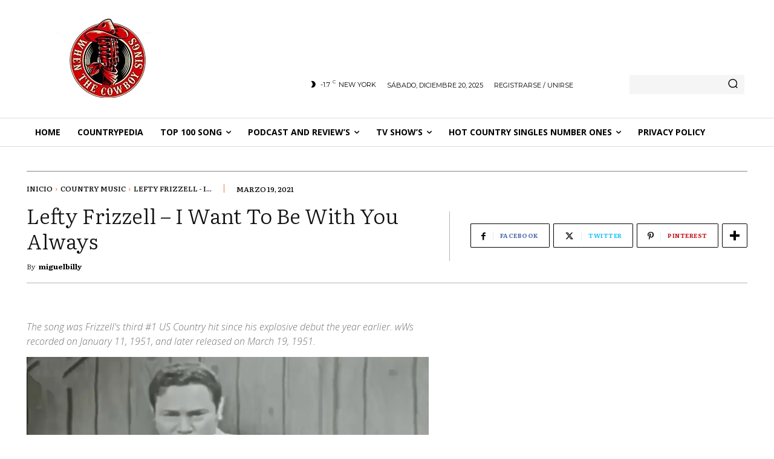

--- FILE ---
content_type: text/html; charset=utf-8
request_url: https://www.google.com/recaptcha/api2/aframe
body_size: 258
content:
<!DOCTYPE HTML><html><head><meta http-equiv="content-type" content="text/html; charset=UTF-8"></head><body><script nonce="tf5U1bDzF8rPNiEx4WKnSQ">/** Anti-fraud and anti-abuse applications only. See google.com/recaptcha */ try{var clients={'sodar':'https://pagead2.googlesyndication.com/pagead/sodar?'};window.addEventListener("message",function(a){try{if(a.source===window.parent){var b=JSON.parse(a.data);var c=clients[b['id']];if(c){var d=document.createElement('img');d.src=c+b['params']+'&rc='+(localStorage.getItem("rc::a")?sessionStorage.getItem("rc::b"):"");window.document.body.appendChild(d);sessionStorage.setItem("rc::e",parseInt(sessionStorage.getItem("rc::e")||0)+1);localStorage.setItem("rc::h",'1768636594872');}}}catch(b){}});window.parent.postMessage("_grecaptcha_ready", "*");}catch(b){}</script></body></html>

--- FILE ---
content_type: text/vtt; charset=utf-8
request_url: https://video-meta.open.video/caption/PQiCkofOxkTr/2a97980e94d869e827248b4fb5e8becb_es.vtt
body_size: 6782
content:
WEBVTT

00:06.680 --> 00:10.280
 ahora a

00:11.920 --> 00:13.480
[Música]

00:13.480 --> 00:17.359
escuchar una radio que se

00:17.359 --> 00:20.119
cae una radio que se

00:20.119 --> 00:23.480
cae presenta

00:23.480 --> 00:48.799
[Música]

00:51.410 --> 00:54.000
[Música]

00:54.000 --> 01:00.399
long Let me Back Let me Back Let Me

01:00.530 --> 01:12.920
[Música]

01:12.920 --> 01:17.680
el impacto del rock en la

01:17.960 --> 01:24.479
sociedad hoy década de los 70 Rebeldía y

01:24.479 --> 01:25.840
fragmentación

01:25.840 --> 01:37.519
[Música]

01:40.440 --> 01:45.069
[Música]

01:50.170 --> 01:51.960
[Música]

01:51.960 --> 01:56.600
la década de los 70 fue un periodo de

01:56.600 --> 01:57.760
contrastes

01:57.760 --> 02:03.039
[Música]

02:03.039 --> 02:06.439
la crisis del petróleo la resaca de los

02:06.439 --> 02:08.640
movimientos sociales de la década

02:08.640 --> 02:11.640
anterior y el surgimiento de la música

02:11.640 --> 02:14.120
disco crearon un ambiente de

02:14.120 --> 02:17.319
incertidumbre Y

02:21.200 --> 02:25.080
fragmentación en este contexto el rock

02:25.080 --> 02:27.560
continúa evolucionando y

02:27.560 --> 02:30.280
diversificándose

02:33.680 --> 02:36.400
que reflejaban las diferentes realidades

02:36.400 --> 02:40.040
y sensibilidades de la

02:47.630 --> 02:53.760
[Música]

02:53.760 --> 02:58.150
época en los 70 el rock se fragmentó

02:58.150 --> 03:01.999
[Música]

03:02.560 --> 03:06.920
se originó una gran cantidad de

03:06.920 --> 03:11.319
subgéneros surgió el pun rock con su

03:11.319 --> 03:13.519
sonido crudo y

03:13.519 --> 03:17.400
enérgico el Hard Rock con sus rif

03:17.400 --> 03:21.920
potentes y sus letras sobre excesos y

03:21.920 --> 03:25.159
Rebeldía el heavy metal con su sonido

03:25.159 --> 03:28.200
aún más pesado y oscuro y el rock

03:28.200 --> 03:30.120
progresivo

03:30.120 --> 03:31.879
con sus complejas

03:31.879 --> 03:35.640
composiciones y sus letras

03:35.880 --> 03:42.669
[Música]

03:43.480 --> 03:46.120
conceptuales las letras de la canciones

03:46.120 --> 03:50.000
de rock de los 70 abordaban temas como

03:50.000 --> 03:54.079
La Rebeldía juvenil la alienación la

03:54.079 --> 03:56.840
crítica social la

03:56.840 --> 04:00.280
Fantasía eliso

04:00.280 --> 04:02.519
de la

04:04.560 --> 04:08.120
identidad el Punk Rock en particular se

04:08.120 --> 04:11.319
caracterizó por sus letras de protesta y

04:11.319 --> 04:13.150
su crítica al

04:13.150 --> 04:18.708
[Música]

04:19.079 --> 04:22.600
sistema el rock continuó influyendo en

04:22.600 --> 04:25.080
la cultura juvenil Aunque de manera más

04:25.080 --> 04:29.638
fragmentada que en la década anterior

04:30.800 --> 04:33.120
los jóvenes se identificaron con los

04:33.120 --> 04:36.240
diferentes subgéneros del rock creando

04:36.240 --> 04:39.160
tribus urbanas con sus propios códigos

04:39.160 --> 04:42.160
de vestimenta y

04:42.160 --> 04:49.540
[Música]

04:50.320 --> 04:53.800
comportamiento el Punk Rock generó una

04:53.800 --> 04:56.280
gran controversia por su actitud

04:56.280 --> 04:59.720
provocadora y sus letras explícitas

04:59.720 --> 05:02.000
algunas bandas fueron censuradas y

05:02.000 --> 05:05.720
prohibidas en algunos

05:07.160 --> 05:12.000
lugares los años 70 trajeron consigo una

05:12.000 --> 05:15.400
fragmentación en el rock dando origen

05:15.400 --> 05:18.920
entonces a diversos

05:18.920 --> 05:22.079
[Música]

05:23.000 --> 05:26.840
subgéneros a qui estamos

05:27.120 --> 05:30.520
escuchando con su

05:30.520 --> 05:33.960
musical y sus letras

05:33.960 --> 05:37.680
épicas se erigió como uno de los máximos

05:37.680 --> 05:40.039
exponentes del Hard

05:40.039 --> 05:43.800
Rock dejando un legado inborrable

05:43.800 --> 05:46.400
con temas como este que estamos

05:46.400 --> 05:47.919
escuchando

05:47.919 --> 05:51.380
St to heaven

05:51.380 --> 05:58.709
[Música]

05:59.840 --> 06:02.759
Head

06:03.880 --> 06:06.190
Don't for

06:06.190 --> 06:07.720
[Música]

06:07.720 --> 06:12.160
the Yes there are two you can go back

06:12.160 --> 06:13.759
but in the

06:13.759 --> 06:17.790
Run there Still to change the

06:17.790 --> 06:21.759
[Música]

06:24.620 --> 06:31.720
[Música]

06:31.720 --> 06:35.120
desde un sonido más oscuro y Pesado

06:35.120 --> 06:38.479
Black sabat sentó las bases del heavy

06:38.479 --> 06:42.840
metal con rif potentes y letras que

06:42.840 --> 06:46.680
exploraban temas como la alienación y el

06:46.680 --> 06:50.319
horror canciones como esta que está

06:50.319 --> 06:54.199
sonando paranoid definieron un nuevo

06:54.199 --> 06:58.280
sonido en el rock

07:00.919 --> 07:06.160
lose My Mind If I don't find something

07:06.639 --> 07:09.879
to Can you help

07:09.879 --> 07:14.639
me you my

07:16.240 --> 07:31.610
[Música]

07:31.610 --> 07:31.990
[Aplausos]

07:31.990 --> 07:42.319
[Música]

07:42.319 --> 07:45.919
en contraposición a la complejidad del

07:45.919 --> 07:48.720
rock progresivo y la grande elocuencia

07:48.720 --> 07:49.970
del

07:49.970 --> 07:51.759
[Música]

07:51.759 --> 07:54.130
rock surgió el

07:54.130 --> 07:58.440
[Música]

07:58.440 --> 08:02.479
pun actitud cruda y letras de protesta

08:02.479 --> 08:06.810
los pist y su himno God the

08:06.810 --> 08:12.350
[Música]

08:13.240 --> 08:16.520
Queen desafiaron al establishment y se

08:16.520 --> 08:18.520
convirtieron en un símbolo de La

08:18.520 --> 08:20.250
Rebeldía juvenil

08:20.250 --> 08:31.260
[Música]

08:31.260 --> 08:34.270
[Aplausos]

08:34.270 --> 08:58.010
[Música]

08:58.760 --> 09:02.720
desde una persa conceptual y elaborada

09:02.720 --> 09:06.440
Pink Floyd llevó el rock progresivo a

09:06.440 --> 09:08.040
nuevas

09:08.040 --> 09:12.240
alturas con Dios como the w la banda

09:12.240 --> 09:14.560
exploró temas como la alienación y la

09:14.560 --> 09:19.160
opresión dejando una huella profunda con

09:19.160 --> 09:21.200
canciones como

09:21.200 --> 09:23.500
another The Wall

09:23.500 --> 09:32.240
[Música]

09:32.240 --> 09:34.440
he

09:34.440 --> 09:35.500
teach

09:35.500 --> 09:38.639
[Música]

09:39.839 --> 09:44.560
Alone all all It's just another bak In

09:44.560 --> 09:46.920
The

09:49.079 --> 09:51.959
Wall all all

09:51.959 --> 09:54.720
Just break

09:54.720 --> 10:02.618
[Música]

10:08.959 --> 10:13.040
como conclusión la década de los

10:13.040 --> 10:16.880
70 fue un periodo de Gran diversidad y

10:16.880 --> 10:20.279
experimentación en el

10:20.680 --> 10:23.880
rock los diferentes subgéneros que

10:23.880 --> 10:26.519
surgieron reflejaron las diferentes

10:26.519 --> 10:28.320
realidades y

10:28.320 --> 10:30.320
sensibilidades de la

10:30.320 --> 10:32.839
época dejando un legado

10:32.839 --> 10:36.200
imborrable en la historia de la

10:36.200 --> 10:58.240
[Música]

10:58.240 --> 11:01.710
música Oh

11:01.710 --> 11:13.989
[Música]


--- FILE ---
content_type: text/vtt; charset=utf-8
request_url: https://video-meta.open.video/caption/5kiahqrW3wgr/cacc6cea52c4368739a84ef3a543fc44_es.vtt
body_size: 7880
content:
WEBVTT

00:05.960 --> 00:11.440
hey ponete ahora a escuchar

00:11.920 --> 00:14.719
[Música]

00:14.719 --> 00:18.640
una radio que se cae

00:18.640 --> 00:20.080
una radio que se

00:20.080 --> 00:23.200
cae presenta

00:23.200 --> 00:56.160
[Música]

00:56.160 --> 00:59.330
Long let me get

00:59.330 --> 00:59.910
[Música]

00:59.910 --> 01:02.480
[Aplausos]

01:02.480 --> 01:05.659
[Música]

01:08.380 --> 01:11.469
[Música]

01:11.799 --> 01:14.920
back impacto del rock en la

01:14.920 --> 01:20.720
sociedad hoy década de los 80

01:20.720 --> 01:24.600
el rock en la era del exceso y la

01:24.600 --> 01:26.110
diversificación

01:26.110 --> 01:45.240
[Música]

01:45.240 --> 01:51.520
la década de 1980 estuvo marcada por

01:52.840 --> 01:56.640
contrastes la era Ridan

01:56.640 --> 01:59.159
Toucher el auge del

01:59.159 --> 02:02.560
consumismo el fin de la guerra fría y la

02:02.560 --> 02:04.920
aparición del sida

02:04.920 --> 02:08.270
crearon un contexto social

02:08.270 --> 02:10.360
[Aplausos]

02:10.360 --> 02:13.560
complejo en el ámbito musical la

02:13.560 --> 02:16.440
explosión del videoclip y la influencia

02:16.440 --> 02:18.080
de la

02:18.080 --> 02:21.400
MCV transformaron la forma en que se

02:21.400 --> 02:24.300
consumía la música

02:24.300 --> 02:29.419
[Aplausos]

02:32.590 --> 02:37.360
[Música]

02:37.360 --> 02:41.319
el rock de los 80 se caracterizó por una

02:41.319 --> 02:45.080
gran diversificación de

02:46.200 --> 02:51.280
subgéneros surgió el con su sonido más

02:51.280 --> 02:55.360
electrónico y bailable el metal o Glan

02:55.360 --> 02:59.440
Metal con su estética glamorosa y sus

02:59.440 --> 03:01.640
himnos de

03:01.640 --> 03:04.840
estadio el trash metal con su velocidad

03:04.840 --> 03:05.720
y

03:05.720 --> 03:08.319
agresividad y el rock alternativo que se

03:08.319 --> 03:10.760
mantuvo al margen de la corriente

03:10.760 --> 03:13.200
principal y experimentó con nuevos

03:13.200 --> 03:16.960
sonidos y temáticas

03:16.960 --> 03:21.490
[Música]

03:21.490 --> 03:24.569
[Aplausos]

03:26.430 --> 03:29.549
[Música]

03:29.959 --> 03:34.760
el rock de los 80 se caracterizó por una

03:35.599 --> 03:40.280
gran diversidad en las letras de las

03:40.280 --> 03:43.200
canciones que abordaban una amplia gama

03:43.200 --> 03:47.680
de temas desde el hedonismo y el exceso

03:47.680 --> 03:48.560
hasta

03:48.560 --> 03:52.070
crítica social y la alienación

03:52.070 --> 03:54.560
[Música]

03:54.560 --> 03:57.360
el Gran Metal se centró en temas como el

03:57.360 --> 04:00.200
amor las fiestas y la vida nocturna

04:00.200 --> 04:02.599
mientras que el trash metal exploró

04:02.599 --> 04:04.879
temas más oscuros como la guerra la

04:04.879 --> 04:07.720
muerte y la

04:08.120 --> 04:10.599
destrucción el rock alternativo por su

04:10.599 --> 04:13.879
parte se caracterizó por sus letras

04:13.879 --> 04:19.560
introspectivas y sus críticas al sistema

04:19.620 --> 04:25.149
[Música]

04:25.520 --> 04:28.040
el rock de los 80 continuó influyendo en

04:28.040 --> 04:31.560
la cultura juvenil marcando tendencias

04:31.560 --> 04:33.330
en la

04:33.330 --> 04:36.360
[Música]

04:36.360 --> 04:38.919
época tendencias

04:38.919 --> 04:42.720
como los peinados en la moda el

04:42.720 --> 04:45.720
maquillaje

04:46.360 --> 04:48.400
tv jugó un papel fundamental en la

04:48.400 --> 04:51.400
difusión del rock convirtiendo a los

04:51.400 --> 04:54.600
videoclips en una parte esencial de la

04:54.600 --> 04:55.510
experiencia

04:55.510 --> 04:55.680
[Música]

04:55.680 --> 04:59.110
[Aplausos]

05:04.800 --> 05:08.160
musical el hermal generó cierta

05:08.160 --> 05:11.560
controversia por su estética andrógina y

05:11.560 --> 05:12.360
sus

05:12.360 --> 05:15.720
letras sexualmente sugestivas el

05:15.720 --> 05:18.759
Transmal por su parte fue criticado por

05:18.759 --> 05:22.110
su violencia y sus letras oscuras

05:22.110 --> 05:38.289
[Música]

05:41.000 --> 05:43.759
la década de los 80 trajo consigo una

05:43.759 --> 05:45.759
explosión de nuevos

05:45.759 --> 05:49.919
subgéneros y la influencia de la MGB

05:49.919 --> 05:53.120
gen Roses

05:53.120 --> 05:56.479
revitalizó el H ro Rock con una actitud

05:56.479 --> 05:58.680
cruda y

05:58.680 --> 06:01.840
potentes conquistando las radios y los

06:01.840 --> 06:04.520
escenarios con canciones que se

06:04.520 --> 06:07.080
transformaron en himnos como este que

06:07.080 --> 06:11.040
estamos escuchando Set Child Online

06:11.040 --> 06:20.800
[Música]

06:20.800 --> 06:22.840
love

06:22.840 --> 06:41.800
[Música]

06:41.800 --> 06:45.440
El Metal con su estética glamorosa y sus

06:45.440 --> 06:46.560
melodías

06:46.560 --> 06:49.440
pegadizas también dominó la lista de

06:49.440 --> 06:51.120
éxitos

06:51.120 --> 07:04.960
[Música]

07:04.960 --> 07:08.919
bon Jobi con canciones como Living and

07:08.919 --> 07:11.720
Prayer se convirtió en un icono de este

07:11.720 --> 07:14.960
subgénero transmitiendo mensajes de

07:14.960 --> 07:18.510
esperanza y superación

07:18.510 --> 07:21.670
[Música]

07:22.560 --> 07:26.440
her man she brings

07:26.440 --> 07:31.360
[Música]

07:31.360 --> 07:36.080
for she says we got to hold on to what

07:36.080 --> 07:39.319
we got it doesn't make a difference if

07:39.319 --> 07:43.520
we make it or not we got each other and

07:43.520 --> 07:47.440
that's a lot for love

07:47.440 --> 07:50.010
give it a

07:50.010 --> 07:55.740
[Música]

08:07.240 --> 08:09.960
shot desde un sonido más pesado y

08:09.960 --> 08:11.800
agresivo

08:11.800 --> 08:15.039
metálica llevó el trash metal a nuevas

08:15.039 --> 08:17.879
alturas

08:18.000 --> 08:20.400
con su virtuosismo musical y letras

08:20.400 --> 08:23.879
complejas discos como Master of Puppets

08:23.879 --> 08:29.360
definieron un nuevo estándar en el metal

08:49.500 --> 09:02.250
[Música]

09:02.320 --> 09:07.040
away your sestruction

09:12.760 --> 09:15.320
En contraposición a la grandiocuencia

09:15.320 --> 09:19.839
del Hermetal y la agresividad del

09:19.839 --> 09:22.640
trash el rock alternativo exploraba

09:22.640 --> 09:24.480
sonidos más introspectivos y

09:24.480 --> 09:27.480
melancólicos

09:29.970 --> 09:33.760
[Música]

09:33.760 --> 09:36.920
the C con sus canciones como esta que

09:36.920 --> 09:39.839
estamos escuchando ahora Just Like

09:39.839 --> 09:42.959
Heaven se convirtió en una de las bandas

09:42.959 --> 09:45.270
más influyentes de este movimiento

09:45.270 --> 09:55.000
[Música]

09:55.000 --> 09:58.000
show me show me show me how you do that

09:58.000 --> 10:01.360
trip the one that makes me scream she

10:01.360 --> 10:03.760
say

10:04.590 --> 10:18.680
[Música]

10:18.680 --> 10:21.680
a modo de resumen podemos decir entonces

10:21.680 --> 10:25.240
que la década de los 80 fue una época de

10:25.240 --> 10:26.120
gran

10:26.120 --> 10:31.839
diversidad y experimentación en el rock

10:32.120 --> 10:34.560
los diferentes subgéneros que surgieron

10:34.560 --> 10:36.720
reflejaron la complejidad y la

10:36.720 --> 10:39.750
fragmentación de la sociedad de la

10:39.750 --> 10:41.200
[Música]

10:41.200 --> 10:44.519
época dejando un legado imborrable en la

10:44.519 --> 10:48.120
historia de la música

10:49.180 --> 10:52.959
[Música]

10:52.959 --> 10:56.920
in love with you that I'm in love with

10:56.920 --> 10:59.920
you

11:00.120 --> 11:03.240
you soft and only

11:03.240 --> 11:06.399
you lost and only

11:06.399 --> 11:11.360
you strangers angelsing in the deepest

11:11.360 --> 11:16.839
ocean to the water just like the

11:16.839 --> 11:19.710
dream just like the dream

11:19.710 --> 11:41.760
[Música]

11:41.760 --> 11:45.560
lif me into shape i must have been

11:45.560 --> 11:48.120
asleep for days

11:48.120 --> 11:52.959
lips to free the name I opened up

11:52.959 --> 11:59.320
my found myself alone alone alone

11:59.320 --> 12:00.810
above

12:00.810 --> 12:03.320
[Música]

12:03.320 --> 12:07.360
st deep inside of me

12:07.360 --> 12:12.279
you soft and l only you the lost and

12:12.279 --> 12:13.680
only

12:13.680 --> 12:18.839
you just like heaven Ah


--- FILE ---
content_type: text/javascript
request_url: https://whentcowboysings.com/humix/inline_embed
body_size: 10400
content:
var ezS = document.createElement("link");ezS.rel="stylesheet";ezS.type="text/css";ezS.href="//go.ezodn.com/ezvideo/ezvideojscss.css?cb=185";document.head.appendChild(ezS);
var ezS = document.createElement("link");ezS.rel="stylesheet";ezS.type="text/css";ezS.href="//go.ezodn.com/ezvideo/ezvideocustomcss.css?cb=537400-4-185";document.head.appendChild(ezS);
window.ezVideo = {"appendFloatAfterAd":false,"language":"en","titleString":"","titleOption":"0","autoEnableCaptions":true}
var ezS = document.createElement("script");ezS.src="//vjs.zencdn.net/vttjs/0.14.1/vtt.min.js";document.head.appendChild(ezS);
(function() {
		let ezInstream = {"prebidBidders":[{"bidder":"criteo","params":{"networkId":7987,"pubid":"101496","video":{"playbackmethod":[2,6]}},"ssid":"10050"},{"bidder":"onetag","params":{"pubId":"62499636face9dc"},"ssid":"11291"},{"bidder":"openx","params":{"delDomain":"ezoic-d.openx.net","unit":"560605963"},"ssid":"10015"},{"bidder":"pubmatic","params":{"adSlot":"Ezoic_default_video","publisherId":"156983"},"ssid":"10061"},{"bidder":"sharethrough","params":{"pkey":"VS3UMr0vpcy8VVHMnE84eAvj"},"ssid":"11309"},{"bidder":"triplelift","params":{"inventoryCode":"ezoic_RON_instream"},"ssid":"11296"},{"bidder":"ttd","params":{"publisherId":"bfa31a7cae358d02efc665ffb068f679","supplySourceId":"ezoic"},"ssid":"11384"},{"bidder":"vidazoo","params":{"cId":"652646d136d29ed957788c6d","pId":"59ac17c192832d0011283fe3"},"ssid":"11372"},{"bidder":"yieldmo","params":{"placementId":"3159086761833865258"},"ssid":"11315"},{"bidder":"rubicon","params":{"accountId":21150,"siteId":269072,"video":{"language":"en","size_id":201},"zoneId":3326304},"ssid":"10063"},{"bidder":"33across_i_s2s","params":{"productId":"instream","siteId":"bQuJay49ur74klrkHcnnVW"},"ssid":"11321"},{"bidder":"adyoulike_i_s2s","params":{"placement":"b74dd1bf884ad15f7dc6fca53449c2db"},"ssid":"11314"},{"bidder":"amx_i_s2s","params":{"tagid":"JreGFOmAO"},"ssid":"11290"},{"bidder":"appnexus_i_s2s","params":{"placementId":29102591},"ssid":"10087"},{"bidder":"cadent_aperture_mx_i_s2s","params":{"tagid":"178315"},"ssid":"11389"},{"bidder":"criteo_i_s2s","params":{"networkId":12274,"pubid":"104211","video":{"playbackmethod":[2,6]}},"ssid":"10050"},{"bidder":"onetag_i_s2s","params":{"pubId":"62499636face9dc"},"ssid":"11291"},{"bidder":"openx_i_s2s","params":{"delDomain":"ezoic-d.openx.net","unit":"559783386"},"ssid":"10015"},{"bidder":"pubmatic_i_s2s","params":{"adSlot":"Ezoic_default_video","publisherId":"156983"},"ssid":"10061"},{"bidder":"rubicon_i_s2s","params":{"accountId":21150,"siteId":421616,"video":{"language":"en","size_id":201},"zoneId":2495262},"ssid":"10063"},{"bidder":"sharethrough_i_s2s","params":{"pkey":"kgPoDCWJ3LoAt80X9hF5eRLi"},"ssid":"11309"},{"bidder":"smartadserver_i_s2s","params":{"formatId":117670,"networkId":4503,"pageId":1696160,"siteId":557984},"ssid":"11335"},{"bidder":"sonobi_i_s2s","params":{"TagID":"86985611032ca7924a34"},"ssid":"10048"},{"bidder":"triplelift_i_s2s","params":{"inventoryCode":"ezoic_RON_instream_PbS2S"},"ssid":"11296"},{"bidder":"unruly_i_s2s","params":{"siteId":235071},"ssid":"10097"},{"bidder":"vidazoo_i_s2s","params":{"cId":"68415a84f0bd2a2f4a824fae","pId":"59ac17c192832d0011283fe3"},"ssid":"11372"}],"apsSlot":{"slotID":"instream_desktop_na_Video","divID":"","slotName":"","mediaType":"video","sizes":[[400,300],[640,390],[390,640],[320,480],[480,320],[400,225],[640,360],[768,1024],[1024,768],[640,480]],"slotParams":{}},"allApsSlots":[{"Slot":{"slotID":"AccompanyingContent_640x360v_5-60seconds_Off_NoSkip","divID":"","slotName":"","mediaType":"video","sizes":[[400,300],[640,390],[390,640],[320,480],[480,320],[400,225],[640,360],[768,1024],[1024,768],[640,480]],"slotParams":{}},"Duration":60},{"Slot":{"slotID":"AccompanyingContent_640x360v_5-60seconds_Off_Skip","divID":"","slotName":"","mediaType":"video","sizes":[[400,300],[640,390],[390,640],[320,480],[480,320],[400,225],[640,360],[768,1024],[1024,768],[640,480]],"slotParams":{}},"Duration":60},{"Slot":{"slotID":"AccompanyingContent_640x360v_5-30seconds_Off_NoSkip","divID":"","slotName":"","mediaType":"video","sizes":[[400,300],[640,390],[390,640],[320,480],[480,320],[400,225],[640,360],[768,1024],[1024,768],[640,480]],"slotParams":{}},"Duration":30},{"Slot":{"slotID":"AccompanyingContent_640x360v_5-30seconds_Off_Skip","divID":"","slotName":"","mediaType":"video","sizes":[[400,300],[640,390],[390,640],[320,480],[480,320],[400,225],[640,360],[768,1024],[1024,768],[640,480]],"slotParams":{}},"Duration":30},{"Slot":{"slotID":"AccompanyingContent_640x360v_5-15seconds_Off_NoSkip","divID":"","slotName":"","mediaType":"video","sizes":[[400,300],[640,390],[390,640],[320,480],[480,320],[400,225],[640,360],[768,1024],[1024,768],[640,480]],"slotParams":{}},"Duration":15},{"Slot":{"slotID":"AccompanyingContent_640x360v_5-15seconds_Off_Skip","divID":"","slotName":"","mediaType":"video","sizes":[[400,300],[640,390],[390,640],[320,480],[480,320],[400,225],[640,360],[768,1024],[1024,768],[640,480]],"slotParams":{}},"Duration":15},{"Slot":{"slotID":"instream_desktop_na_Video","divID":"","slotName":"","mediaType":"video","sizes":[[400,300],[640,390],[390,640],[320,480],[480,320],[400,225],[640,360],[768,1024],[1024,768],[640,480]],"slotParams":{}},"Duration":30}],"genericInstream":false,"UnfilledCnt":0,"AllowPreviousBidToSetBidFloor":false,"PreferPrebidOverAmzn":false,"DoNotPassBidFloorToPreBid":false,"bidCacheThreshold":-1,"rampUp":true,"IsEzDfpAccount":true,"EnableVideoDeals":false,"monetizationApproval":{"DomainId":537400,"Domain":"whentcowboysings.com","HumixChannelId":82817,"HasGoogleEntry":false,"HDMApproved":false,"MCMApproved":true},"SelectivelyIncrementUnfilledCount":false,"BlockBidderAfterBadAd":true,"useNewVideoStartingFloor":false,"addHBUnderFloor":false,"dvama":false,"dgeb":false,"vatc":{"at":"INSTREAM","fs":"UNIFORM","mpw":200,"itopf":false,"bcds":"v","bcdsds":"g","bcd":{"ad_type":"INSTREAM","data":{"country":"US","form_factor":1,"impressions":4354409,"share_ge7":0.818287,"bucket":"bid-rich","avg_depth":9.286549,"p75_depth":12,"share_ge5":0.841312,"share_ge9":0.785372},"is_domain":false,"loaded_at":"2026-01-16T20:27:10.445963215-08:00"}},"totalVideoDuration":0,"totalAdsPlaybackDuration":0};
		if (typeof __ezInstream !== "undefined" && __ezInstream.breaks) {
			__ezInstream.breaks = __ezInstream.breaks.concat(ezInstream.breaks);
		} else {
			window.__ezInstream = ezInstream;
		}
	})();
var EmbedExclusionEvaluated = 'exempt'; var EzoicMagicPlayerExclusionSelectors = [".entry-actions",".ez-video-wrap","nav","table","#ez-cookie-dialog",".entry-summary",".humix-off","blockquote","#toc-container","#ez-toc-container",".excerpt"];var EzoicMagicPlayerInclusionSelectors = [];var EzoicPreferredLocation = '2';

			window.humixFirstVideoLoaded = true
			window.dispatchEvent(new CustomEvent('humixFirstVideoLoaded'));
		
window.ezVideoIframe=false;window.renderEzoicVideoContentCBs=window.renderEzoicVideoContentCBs||[];window.renderEzoicVideoContentCBs.push(function(){let videoObjects=[{"PlayerId":"ez-4999","VideoContentId":"oLgpLutY5I2","VideoPlaylistSelectionId":0,"VideoPlaylistId":1,"VideoTitle":"EL IMPACTO DEL ROCK EN LA SOCIEDAD - DECADA DE LOS 60\u0026#39;s","VideoDescription":"\u0026#34;La década de 1960 fue una época de profundos cambios sociales y políticos. La Guerra Fría, la lucha por los derechos civiles en Estados Unidos, la creciente oposición a la Guerra de Vietnam y la explosión de la contracultura juvenil crearon un caldo de cultivo para la transformación social. En este contexto, el rock and roll, que había nacido en la década anterior, evolucionó y se convirtió en la banda sonora de una generación que buscaba romper con las convenciones y construir un mundo nuevo.\u0026#34;\n\n(Este podcast es un fragmento extraído del programa En nombre del Rock, que se emite por Una radio que se cae los viernes a las 22 hs. \nSi queres escucharlo en vivo o programas ya emitidos entra a htttps://www.unaradioquesecae.com)\n\nSi te gustó el video, por favor suscribite al canal, dale like al video y compartí.","VideoChapters":{"Chapters":null,"StartTimes":null,"EndTimes":null},"VideoLinksSrc":"","VideoSrcURL":"https://streaming.open.video/contents/nrqKFymixkwA/1750306100/index.m3u8","VideoDurationMs":578266,"DeviceTypeFlag":14,"FloatFlag":14,"FloatPosition":1,"IsAutoPlay":true,"IsLoop":false,"IsLiveStreaming":false,"OutstreamEnabled":false,"ShouldConsiderDocVisibility":true,"ShouldPauseAds":true,"AdUnit":"","ImpressionId":0,"VideoStartTime":0,"IsStartTimeEnabled":0,"IsKeyMoment":false,"PublisherVideoContentShare":{"DomainIdOwner":712242,"DomainIdShare":537400,"DomainNameOwner":"humix_publisher_578406","VideoContentId":"oLgpLutY5I2","LoadError":"[MagicPlayerPlaylist:0]","IsEzoicOwnedVideo":false,"IsGenericInstream":false,"IsOutstream":false,"IsGPTOutstream":false},"VideoUploadSource":"import-from-youtube","IsVertical":false,"IsPreferred":false,"ShowControls":false,"IsSharedEmbed":false,"ShortenId":"oLgpLutY5I2","Preview":false,"PlaylistHumixId":"","VideoSelection":10,"MagicPlaceholderType":1,"MagicHTML":"\u003cdiv id=ez-video-wrap-ez-4998 class=ez-video-wrap style=\"align-self: stretch;  margin-top: 0px !important;margin-bottom: 0px !important;\"\u003e\u003cdiv class=\"ez-video-center ez-playlist-vertical\"\u003e\u003cdiv class=\"ez-video-content-wrap ez-playlist-vertical ez-rounded-border\"\u003e\u003cdiv id=ez-video-wrap-ez-4999 class=\"ez-video-wrap ez-video-magic\" style=\"align-self: stretch;\"\u003e\u003cdiv class=ez-video-magic-row\u003e\u003col class=\"ez-video-magic-list ez-playlist-vertical\"\u003e\u003cli class=\"ez-video-magic-item ez-video-magic-autoplayer\"\u003e\u003cdiv id=floating-placeholder-ez-4999 class=floating-placeholder style=\"display: none;\"\u003e\u003cdiv id=floating-placeholder-sizer-ez-4999 class=floating-placeholder-sizer\u003e\u003cpicture class=\"video-js vjs-playlist-thumbnail\"\u003e\u003cimg id=floating-placeholder-thumbnail alt loading=lazy nopin=nopin\u003e\u003c/picture\u003e\u003c/div\u003e\u003c/div\u003e\u003cdiv id=ez-video-container-ez-4999 class=\"ez-video-container ez-video-magic-redesign ez-responsive ez-float-right\" style=\"flex-wrap: wrap;\"\u003e\u003cdiv class=ez-video-ez-stuck-bar id=ez-video-ez-stuck-bar-ez-4999\u003e\u003cdiv class=\"ez-video-ez-stuck-close ez-simple-close\" id=ez-video-ez-stuck-close-ez-4999 style=\"font-size: 16px !important; text-shadow: none !important; color: #000 !important; font-family: system-ui !important; background-color: rgba(255,255,255,0.5) !important; border-radius: 50% !important; text-align: center !important;\"\u003ex\u003c/div\u003e\u003c/div\u003e\u003cvideo id=ez-video-ez-4999 class=\"video-js ez-vid-placeholder\" controls preload=metadata\u003e\u003cp class=vjs-no-js\u003ePlease enable JavaScript\u003c/p\u003e\u003c/video\u003e\u003cdiv class=ez-vid-preview id=ez-vid-preview-ez-4999\u003e\u003c/div\u003e\u003cdiv id=lds-ring-ez-4999 class=lds-ring\u003e\u003cdiv\u003e\u003c/div\u003e\u003cdiv\u003e\u003c/div\u003e\u003cdiv\u003e\u003c/div\u003e\u003cdiv\u003e\u003c/div\u003e\u003c/div\u003e\u003c/div\u003e\u003cli class=\"ez-video-magic-item ez-video-magic-playlist\"\u003e\u003cdiv id=ez-video-playlist-ez-4998 class=vjs-playlist\u003e\u003c/div\u003e\u003c/ol\u003e\u003c/div\u003e\u003c/div\u003e\u003cdiv id=floating-placeholder-ez-4998 class=floating-placeholder style=\"display: none;\"\u003e\u003cdiv id=floating-placeholder-sizer-ez-4998 class=floating-placeholder-sizer\u003e\u003cpicture class=\"video-js vjs-playlist-thumbnail\"\u003e\u003cimg id=floating-placeholder-thumbnail alt loading=lazy nopin=nopin\u003e\u003c/picture\u003e\u003c/div\u003e\u003c/div\u003e\u003cdiv id=ez-video-container-ez-4998 class=\"ez-video-container ez-video-magic-redesign ez-responsive ez-float-right\" style=\"flex-wrap: wrap; width: 640px;transition: width 0.25s ease 0s;\"\u003e\u003cdiv class=ez-video-ez-stuck-bar id=ez-video-ez-stuck-bar-ez-4998\u003e\u003cdiv class=\"ez-video-ez-stuck-close ez-simple-close\" id=ez-video-ez-stuck-close-ez-4998 style=\"font-size: 16px !important; text-shadow: none !important; color: #000 !important; font-family: system-ui !important; background-color: rgba(255,255,255,0.5) !important; border-radius: 50% !important; text-align: center !important;\"\u003ex\u003c/div\u003e\u003c/div\u003e\u003cvideo id=ez-video-ez-4998 class=\"video-js ez-vid-placeholder vjs-16-9\" controls preload=metadata\u003e\u003cp class=vjs-no-js\u003ePlease enable JavaScript\u003c/p\u003e\u003c/video\u003e\u003cdiv class=keymoment-container id=keymoment-play style=\"display: none;\"\u003e\u003cspan id=play-button-container class=play-button-container-active\u003e\u003cspan class=\"keymoment-play-btn play-button-before\"\u003e\u003c/span\u003e\u003cspan class=\"keymoment-play-btn play-button-after\"\u003e\u003c/span\u003e\u003c/span\u003e\u003c/div\u003e\u003cdiv class=\"keymoment-container rewind\" id=keymoment-rewind style=\"display: none;\"\u003e\u003cdiv id=keymoment-rewind-box class=rotate\u003e\u003cspan class=\"keymoment-arrow arrow-two double-arrow-icon\"\u003e\u003c/span\u003e\u003cspan class=\"keymoment-arrow arrow-one double-arrow-icon\"\u003e\u003c/span\u003e\u003c/div\u003e\u003c/div\u003e\u003cdiv class=\"keymoment-container forward\" id=keymoment-forward style=\"display: none;\"\u003e\u003cdiv id=keymoment-forward-box\u003e\u003cspan class=\"keymoment-arrow arrow-two double-arrow-icon\"\u003e\u003c/span\u003e\u003cspan class=\"keymoment-arrow arrow-one double-arrow-icon\"\u003e\u003c/span\u003e\u003c/div\u003e\u003c/div\u003e\u003cdiv id=vignette-overlay\u003e\u003c/div\u003e\u003cdiv id=vignette-top-card class=vignette-top-card\u003e\u003cdiv class=vignette-top-channel\u003e\u003ca class=top-channel-logo target=_blank role=link aria-label=\"channel logo\" style='background-image: url(\"https://video-meta.humix.com/logo/121817/logo-imported.jpg\");'\u003e\u003c/a\u003e\u003c/div\u003e\u003cdiv class=\"vignette-top-title top-enable-channel-logo\"\u003e\u003cdiv class=\"vignette-top-title-text vignette-magic-player\"\u003e\u003ca class=vignette-top-title-link id=vignette-top-title-link-ez-4998 target=_blank tabindex=0 href=https://open.video/video/oLgpLutY5I2\u003eEL IMPACTO DEL ROCK EN LA SOCIEDAD - DECADA DE LOS 60's\u003c/a\u003e\u003c/div\u003e\u003c/div\u003e\u003cdiv class=vignette-top-share\u003e\u003cbutton class=vignette-top-button type=button title=share id=vignette-top-button\u003e\u003cdiv class=top-button-icon\u003e\u003csvg height=\"100%\" version=\"1.1\" viewBox=\"0 0 36 36\" width=\"100%\"\u003e\n                                        \u003cuse class=\"svg-shadow\" xlink:href=\"#share-icon\"\u003e\u003c/use\u003e\n                                        \u003cpath class=\"svg-fill\" d=\"m 20.20,14.19 0,-4.45 7.79,7.79 -7.79,7.79 0,-4.56 C 16.27,20.69 12.10,21.81 9.34,24.76 8.80,25.13 7.60,27.29 8.12,25.65 9.08,21.32 11.80,17.18 15.98,15.38 c 1.33,-0.60 2.76,-0.98 4.21,-1.19 z\" id=\"share-icon\"\u003e\u003c/path\u003e\n                                    \u003c/svg\u003e\u003c/div\u003e\u003c/button\u003e\u003c/div\u003e\u003c/div\u003e\u003ca id=watch-on-link-ez-4998 class=watch-on-link aria-label=\"Watch on Open.Video\" target=_blank href=https://open.video/video/oLgpLutY5I2\u003e\u003cdiv class=watch-on-link-content aria-hidden=true\u003e\u003cdiv class=watch-on-link-text\u003eWatch on\u003c/div\u003e\u003cimg style=\"height: 1rem;\" src=https://assets.open.video/open-video-white-logo.png alt=\"Video channel logo\" class=img-fluid\u003e\u003c/div\u003e\u003c/a\u003e\u003cdiv class=ez-vid-preview id=ez-vid-preview-ez-4998\u003e\u003c/div\u003e\u003cdiv id=lds-ring-ez-4998 class=lds-ring\u003e\u003cdiv\u003e\u003c/div\u003e\u003cdiv\u003e\u003c/div\u003e\u003cdiv\u003e\u003c/div\u003e\u003cdiv\u003e\u003c/div\u003e\u003c/div\u003e\u003cdiv id=ez-video-links-ez-4998 style=position:absolute;\u003e\u003c/div\u003e\u003c/div\u003e\u003c/div\u003e\u003cdiv id=ez-lower-title-link-ez-4998 class=lower-title-link\u003e\u003ca href=https://open.video/video/oLgpLutY5I2 target=_blank\u003eEL IMPACTO DEL ROCK EN LA SOCIEDAD - DECADA DE LOS 60's\u003c/a\u003e\u003c/div\u003e\u003c/div\u003e\u003c/div\u003e","PreferredVideoType":0,"DisableWatchOnLink":false,"DisableVignette":false,"DisableTitleLink":false,"VideoPlaylist":{"VideoPlaylistId":1,"FirstVideoSelectionId":0,"FirstVideoIndex":0,"Name":"Universal Player","IsLooping":1,"IsShuffled":0,"Autoskip":0,"Videos":[{"PublisherVideoId":2200201,"PublisherId":578406,"VideoContentId":"oLgpLutY5I2","DomainId":712242,"Title":"EL IMPACTO DEL ROCK EN LA SOCIEDAD - DECADA DE LOS 60\u0026#39;s","Description":"\u0026#34;La década de 1960 fue una época de profundos cambios sociales y políticos. La Guerra Fría, la lucha por los derechos civiles en Estados Unidos, la creciente oposición a la Guerra de Vietnam y la explosión de la contracultura juvenil crearon un caldo de cultivo para la transformación social. En este contexto, el rock and roll, que había nacido en la década anterior, evolucionó y se convirtió en la banda sonora de una generación que buscaba romper con las convenciones y construir un mundo nuevo.\u0026#34;\n\n(Este podcast es un fragmento extraído del programa En nombre del Rock, que se emite por Una radio que se cae los viernes a las 22 hs. \nSi queres escucharlo en vivo o programas ya emitidos entra a htttps://www.unaradioquesecae.com)\n\nSi te gustó el video, por favor suscribite al canal, dale like al video y compartí.","VideoChapters":{"Chapters":null,"StartTimes":null,"EndTimes":null},"Privacy":"public","CreatedDate":"2025-06-19 03:53:08","ModifiedDate":"2025-06-20 17:17:49","PreviewImage":"https://video-meta.open.video/poster/nrqKFymixkwA/oLgpLutY5I2_RviEwk.jpg","RestrictByReferer":false,"ImpressionId":0,"VideoDurationMs":578266,"StreamingURL":"https://streaming.open.video/contents/nrqKFymixkwA/1750306100/index.m3u8","PublisherVideoContentShare":{"DomainIdOwner":712242,"DomainIdShare":537400,"DomainNameOwner":"humix_publisher_578406","VideoContentId":"oLgpLutY5I2","IsEzoicOwnedVideo":false,"IsGenericInstream":false,"IsOutstream":false,"IsGPTOutstream":false},"ExternalId":"","IABCategoryName":"Rock Music","IABCategoryIds":"363","NLBCategoryIds":"39","IsUploaded":false,"IsProcessed":false,"IsContentShareable":true,"UploadSource":"import-from-youtube","IsPreferred":false,"Category":"","IsRotate":false,"ShortenId":"oLgpLutY5I2","PreferredVideoType":0,"HumixChannelId":121817,"IsHumixChannelActive":true,"VideoAutoMatchType":0,"ShareBaseUrl":"//open.video/","CanonicalLink":"https://open.video/@unaradioquesecae/v/el-impacto-del-rock-en-la-sociedad-decada-de-los-60s","OpenVideoHostedLink":"https://open.video/@unaradioquesecae/v/el-impacto-del-rock-en-la-sociedad-decada-de-los-60s","ChannelSlug":"","Language":"es","Keywords":"","HasMultiplePosterResolutions":true,"ResizedPosterVersion":2,"ChannelLogo":"logo/121817/logo-imported.jpg","OwnerIntegrationType":"off","IsChannelWPHosted":false,"HideReportVideoButton":false,"VideoPlaylistSelectionId":0,"VideoLinksSrc":"","VideoStartTime":0,"IsStartTimeEnabled":0,"AdUnit":"537400-shared-video-3","VideoPlaylistId":1,"InitialIndex":0},{"PublisherVideoId":2034357,"PublisherId":535377,"VideoContentId":"sAawxEdqQH2","DomainId":665063,"Title":"DE VENDER CAMISETAS A ENTRENAR AL BARÇA: LA INCREÍBLE HISTORIA DE FLICK","Description":"Exploramos en este reportaje la historia desconocida de Hans Dieter Flick\n\nX: https://x.com/carpetasFCB \nTiktok: https://www.tiktok.com/@carpetasfcb \nInstagram: https://www.instagram.com/carpetasfcb\nWeb: https://carpetasfcb.com\n\nSong: sumu - apart [NCS Release]\nMusic provided by NoCopyrightSounds\nFree Download/Stream: http://ncs.io/apart\nWatch: http://ncs.lnk.to/apartAT/youtube\n\nSong: Tobu - Live Your Life\nMusic provided by NoCopyrightSounds\nFree Download/Stream: http://ncs.io/LiveYourLife\nWatch: http://ncs.lnk.to/LiveYourLifeAT/youtube\n\nSong: Low Mileage - Keep Me Closer [NCS Release] Music provided by NoCopyrightSounds Free Download/Stream: http://ncs.io/keepmecloser Watch: http://ncs.lnk.to/keepmecloserAT/youtube\n\nSong: Sync, Roby Fayer, Eytan Peled - Why So Serious [NCS Release]\nMusic provided by NoCopyrightSounds\nFree Download/Stream: http://ncs.io/WSS\nWatch: http://ncs.lnk.to/WSSAT/youtube\n\nSong: Low Mileage - I\u0026#39;m Not Ready [NCS Release]\nMusic provided by NoCopyrightSounds\nFree Download/Stream: http://ncs.io/ImNotReady\nWatch: http://ncs.lnk.to/ImNotReadyAT/youtube\n\nSong: Chime - Win \u0026amp; Lose [NCS Release]\nMusic provided by NoCopyrightSounds\nFree Download/Stream: http://ncs.io/WinAndLose\nWatch: http://ncs.lnk.to/WinAndLoseAT/youtube","VideoChapters":{"Chapters":null,"StartTimes":null,"EndTimes":null},"Privacy":"public","CreatedDate":"2025-03-24 11:17:02","ModifiedDate":"2025-03-24 11:21:43","PreviewImage":"https://video-meta.open.video/poster/_2poIqeQcONr/sAawxEdqQH2_CtdiCa.jpg","RestrictByReferer":false,"ImpressionId":0,"VideoDurationMs":327226,"StreamingURL":"https://streaming.open.video/contents/_2poIqeQcONr/1751879049/index.m3u8","PublisherVideoContentShare":{"DomainIdOwner":665063,"DomainIdShare":537400,"DomainIdHost":295790,"DomainNameOwner":"humix_publisher_535377","VideoContentId":"sAawxEdqQH2","IsEzoicOwnedVideo":false,"IsGenericInstream":false,"IsOutstream":false,"IsGPTOutstream":false},"ExternalId":"","IABCategoryName":"Sports,Arts \u0026 Entertainment","IABCategoryIds":"483,201","NLBCategoryIds":"565,2","IsUploaded":false,"IsProcessed":false,"IsContentShareable":true,"UploadSource":"import-from-youtube","IsPreferred":false,"Category":"","IsRotate":false,"ShortenId":"sAawxEdqQH2","PreferredVideoType":0,"HumixChannelId":98663,"IsHumixChannelActive":true,"VideoAutoMatchType":0,"ShareBaseUrl":"//open.video/","CanonicalLink":"https://carpetasfcb.open.video/v/de-vender-camisetas-a-entrenar-al-barça-la-increíble-historia-de-flick","OpenVideoHostedLink":"https://open.video/@carpetas-blaugranas/v/de-vender-camisetas-a-entrenar-al-barça-la-increíble-historia-de-flick","ChannelSlug":"carpetas-blaugranas","Language":"es","Keywords":"","HasMultiplePosterResolutions":true,"ResizedPosterVersion":2,"ChannelLogo":"logo/98663/logo-1728493545.png","OwnerIntegrationType":"off","IsChannelWPHosted":false,"HideReportVideoButton":false,"VideoPlaylistSelectionId":0,"VideoLinksSrc":"","VideoStartTime":0,"IsStartTimeEnabled":0,"AdUnit":"537400-shared-video-3","VideoPlaylistId":1,"InitialIndex":1},{"PublisherVideoId":2200251,"PublisherId":578406,"VideoContentId":"hupUfett4d2","DomainId":712242,"Title":"EL IMPACTO DEL ROCK EN LA SOCIEDAD - DECADA DE LOS 50\u0026#39;s","Description":"\u0026#34;El rock and roll irrumpe en la escena musical y cultural, desafiando las normas y encendiendo la chispa de una revolución juvenil. Desde los ritmos contagiosos de Chuck Berry hasta la rebeldía de Elvis Presley, exploramos cómo el rock transformó la música, la moda y la actitud de una generación.\u0026#34;\n\n(Este podcast es un fragmento extraído del programa En nombre del Rock, que se emite por Una radio que se cae los viernes a las 22 hs. \nSi queres escucharlo en vivo o programas ya emitidos entra a htttps://www.unaradioquesecae.com)\n\nSi te gustó el video, por favor suscribite al canal, dale like al video y compartí. \nTE SUSCRIBÍS ACÁ y ACTIVAS LA 🔔 : https://www.youtube.com/channel/UClZU5LsT_V5bWkex-RCB8YQ?sub_confirmation=1\nSomos @unaradioquesecae en todas las redes.","VideoChapters":{"Chapters":null,"StartTimes":null,"EndTimes":null},"Privacy":"public","CreatedDate":"2025-06-19 04:39:27","ModifiedDate":"2025-06-20 17:18:05","PreviewImage":"https://video-meta.open.video/poster/AAiSsufawATY/hupUfett4d2_KjzHYW.jpg","RestrictByReferer":false,"ImpressionId":0,"VideoDurationMs":831433,"StreamingURL":"https://streaming.open.video/contents/AAiSsufawATY/1750308820/index.m3u8","PublisherVideoContentShare":{"DomainIdOwner":712242,"DomainIdShare":537400,"DomainNameOwner":"humix_publisher_578406","VideoContentId":"hupUfett4d2","IsEzoicOwnedVideo":false,"IsGenericInstream":false,"IsOutstream":false,"IsGPTOutstream":false},"ExternalId":"","IABCategoryName":"","IABCategoryIds":"","NLBCategoryIds":"","IsUploaded":false,"IsProcessed":false,"IsContentShareable":true,"UploadSource":"import-from-youtube","IsPreferred":false,"Category":"","IsRotate":false,"ShortenId":"hupUfett4d2","PreferredVideoType":0,"HumixChannelId":121817,"IsHumixChannelActive":true,"VideoAutoMatchType":0,"ShareBaseUrl":"//open.video/","CanonicalLink":"https://open.video/@unaradioquesecae/v/el-impacto-del-rock-en-la-sociedad-decada-de-los-50s-2","OpenVideoHostedLink":"https://open.video/@unaradioquesecae/v/el-impacto-del-rock-en-la-sociedad-decada-de-los-50s-2","ChannelSlug":"","Language":"es","Keywords":"","HasMultiplePosterResolutions":true,"ResizedPosterVersion":2,"ChannelLogo":"logo/121817/logo-imported.jpg","OwnerIntegrationType":"off","IsChannelWPHosted":false,"HideReportVideoButton":false,"VideoPlaylistSelectionId":0,"VideoLinksSrc":"","VideoStartTime":0,"IsStartTimeEnabled":0,"AdUnit":"537400-shared-video-3","VideoPlaylistId":1,"InitialIndex":2},{"PublisherVideoId":2420652,"PublisherId":535377,"VideoContentId":"FVKJZAMiJy2","DomainId":665063,"Title":"ASÍ JUEGA EL MEJOR 9 DE LA MASIA: ÒSCAR GISTAU","Description":"Exploramos en este vídeo quién es y cómo juega Òscar Gistau, el mejor proyecto de nueve de la Masia.\n\n00:00 Intro\n00:16 El perfil futbolístico de Gistau\n01:16 Su lesión y su evolución en la Masia\n02:19 Mejores jugadas de Òscar Gistau\n\nVídeos complementarios del FC Barcelona. Compilaciones de ArsenKveFCB.\n\nX: https://x.com/carpetasFCB \nTiktok: https://www.tiktok.com/@carpetasfcb \nInstagram: https://www.instagram.com/carpetasfcb\nWeb: https://carpetasfcb.com\n\nSong: sumu - apart [NCS Release]\nMusic provided by NoCopyrightSounds\nFree Download/Stream: http://ncs.io/apart\nWatch: http://ncs.lnk.to/apartAT/youtube\n\nSong: Dosi \u0026amp; Aisake - Cruising [NCS Release]\nMusic provided by NoCopyrightSounds\nFree Download/Stream: http://ncs.io/Cruising\nWatch: http://ncs.lnk.to/CruisingAT/youtube","VideoChapters":{"Chapters":null,"StartTimes":null,"EndTimes":null},"Privacy":"public","CreatedDate":"2025-10-01 13:18:56","ModifiedDate":"2025-10-01 13:42:45","PreviewImage":"https://video-meta.open.video/poster/OiwGwgbkEkRZ/FVKJZAMiJy2_Uzoicq.jpg","RestrictByReferer":false,"ImpressionId":0,"VideoDurationMs":509709,"StreamingURL":"https://streaming.open.video/contents/OiwGwgbkEkRZ/1759596464/index.m3u8","PublisherVideoContentShare":{"DomainIdOwner":665063,"DomainIdShare":537400,"DomainIdHost":295790,"DomainNameOwner":"humix_publisher_535377","VideoContentId":"FVKJZAMiJy2","IsEzoicOwnedVideo":false,"IsGenericInstream":false,"IsOutstream":false,"IsGPTOutstream":false},"ExternalId":"","IABCategoryName":"Sports,Arts \u0026 Entertainment","IABCategoryIds":"483,201","NLBCategoryIds":"565,2","IsUploaded":false,"IsProcessed":false,"IsContentShareable":true,"UploadSource":"import-from-youtube","IsPreferred":false,"Category":"","IsRotate":false,"ShortenId":"FVKJZAMiJy2","PreferredVideoType":0,"HumixChannelId":98663,"IsHumixChannelActive":true,"VideoAutoMatchType":0,"ShareBaseUrl":"//open.video/","CanonicalLink":"https://carpetasfcb.open.video/v/así-juega-el-mejor-9-de-la-masia-òscar-gistau","OpenVideoHostedLink":"https://open.video/@carpetas-blaugranas/v/así-juega-el-mejor-9-de-la-masia-òscar-gistau","ChannelSlug":"carpetas-blaugranas","Language":"es","Keywords":"","HasMultiplePosterResolutions":true,"ResizedPosterVersion":1,"ChannelLogo":"logo/98663/logo-1728493545.png","OwnerIntegrationType":"off","IsChannelWPHosted":false,"HideReportVideoButton":false,"VideoPlaylistSelectionId":0,"VideoLinksSrc":"","VideoStartTime":0,"IsStartTimeEnabled":0,"AdUnit":"537400-shared-video-3","VideoPlaylistId":1,"InitialIndex":3},{"PublisherVideoId":2200398,"PublisherId":578406,"VideoContentId":"U0UhnetI4I2","DomainId":712242,"Title":"CAPITULO 1 -  MIGUEL ABUELO","Description":"Si te gustó el video, por favor suscribite al canal, dale like al video y compartí. \nTE SUSCRIBÍS ACÁ y ACTIVAS LA 🔔 : https://www.youtube.com/channel/UClZU5LsT_V5bWkex-RCB8YQ?sub_confirmation=1\nSomos @unaradioquesecae en todas las redes.\n\nMiguel Abuelo \u0026amp; Nada (también conocida como Miguel Abuelo et Nada, Hijos de Nada o Nada) fue una banda de rock formada en Francia integrada por músicos argentinos que se encontraban exiliados en el país galo. La banda tenía como líder a uno de los pioneros del rock argentino: el cantante Miguel Abuelo, y también tenía al empresario judeofrancés Moshe Naïm como productor y mentor.\n\nMiguel Abuelo et Nada se formó en 1973 y duró menos de un año. Sin embargo, fue el tiempo suficiente para que grabaran un álbum (Miguel Abuelo \u0026amp; Nada), el cual tendría gran valor histórico, ya que fue una de las primeras incursiones de músicos latinoamericanos en el heavy metal. El álbum se lanzó póstumamente, 2 años después del fin de la banda, y sólo para el mercado francés: el disco fue desconocido en Argentina por décadas, donde recién sería editado en formato CD 1999.\n\n#rocknacional #MiguelAbuelo #HistoriaDelRockNacional","VideoChapters":{"Chapters":null,"StartTimes":null,"EndTimes":null},"Privacy":"public","CreatedDate":"2025-06-19 07:21:32","ModifiedDate":"2025-06-20 17:18:37","PreviewImage":"https://video-meta.open.video/poster/jZjWxgeJ3gtW/U0UhnetI4I2_aqZUCQ.jpg","RestrictByReferer":false,"ImpressionId":0,"VideoDurationMs":989840,"StreamingURL":"https://streaming.open.video/contents/jZjWxgeJ3gtW/1750318735/index.m3u8","PublisherVideoContentShare":{"DomainIdOwner":712242,"DomainIdShare":537400,"DomainNameOwner":"humix_publisher_578406","VideoContentId":"U0UhnetI4I2","IsEzoicOwnedVideo":false,"IsGenericInstream":false,"IsOutstream":false,"IsGPTOutstream":false},"ExternalId":"","IABCategoryName":"Rock Music","IABCategoryIds":"363","NLBCategoryIds":"39","IsUploaded":false,"IsProcessed":false,"IsContentShareable":true,"UploadSource":"import-from-youtube","IsPreferred":false,"Category":"","IsRotate":false,"ShortenId":"U0UhnetI4I2","PreferredVideoType":0,"HumixChannelId":121817,"IsHumixChannelActive":true,"VideoAutoMatchType":0,"ShareBaseUrl":"//open.video/","CanonicalLink":"https://open.video/@unaradioquesecae/v/capitulo-1-miguel-abuelo","OpenVideoHostedLink":"https://open.video/@unaradioquesecae/v/capitulo-1-miguel-abuelo","ChannelSlug":"","Language":"es","Keywords":"","HasMultiplePosterResolutions":true,"ResizedPosterVersion":2,"ChannelLogo":"logo/121817/logo-imported.jpg","OwnerIntegrationType":"off","IsChannelWPHosted":false,"HideReportVideoButton":false,"VideoPlaylistSelectionId":0,"VideoLinksSrc":"","VideoStartTime":0,"IsStartTimeEnabled":0,"AdUnit":"537400-shared-video-3","VideoPlaylistId":1,"InitialIndex":4},{"PublisherVideoId":1985297,"PublisherId":535377,"VideoContentId":"7ESlFxJXIX2","DomainId":665063,"Title":"SPOTIFY CAMP NOU: FECHAS, CAMBIOS Y SECRETOS DE LA OBRA","Description":"Exploramos en este reportaje el avance de las obras del Spotify Camp Nou junto a @Campnower \n\nX: https://x.com/carpetasFCB \nTiktok: https://www.tiktok.com/@carpetasfcb \nInstagram: https://www.instagram.com/carpetasfcb\nWeb: https://carpetasfcb.com\n\nSong: sumu - apart [NCS Release]\nMusic provided by NoCopyrightSounds\nFree Download/Stream: http://ncs.io/apart\nWatch: http://ncs.lnk.to/apartAT/youtube\n\nSong: Dosi \u0026amp; Aisake - Cruising [NCS Release]\nMusic provided by NoCopyrightSounds\nFree Download/Stream: http://ncs.io/Cruising\nWatch: http://ncs.lnk.to/CruisingAT/youtube","VideoChapters":{"Chapters":null,"StartTimes":null,"EndTimes":null},"Privacy":"public","CreatedDate":"2025-02-24 11:24:24","ModifiedDate":"2025-02-24 11:29:36","PreviewImage":"https://video-meta.open.video/poster/awlkkuHQkKIY/7ESlFxJXIX2_ZAnuVQ.jpg","RestrictByReferer":false,"ImpressionId":0,"VideoDurationMs":577510,"StreamingURL":"https://streaming.open.video/contents/awlkkuHQkKIY/1740650066/index.m3u8","PublisherVideoContentShare":{"DomainIdOwner":665063,"DomainIdShare":537400,"DomainIdHost":295790,"DomainNameOwner":"humix_publisher_535377","VideoContentId":"7ESlFxJXIX2","IsEzoicOwnedVideo":false,"IsGenericInstream":false,"IsOutstream":false,"IsGPTOutstream":false},"ExternalId":"","IABCategoryName":"","IABCategoryIds":"","NLBCategoryIds":"","IsUploaded":false,"IsProcessed":false,"IsContentShareable":true,"UploadSource":"import-from-youtube","IsPreferred":false,"Category":"","IsRotate":false,"ShortenId":"7ESlFxJXIX2","PreferredVideoType":0,"HumixChannelId":98663,"IsHumixChannelActive":true,"VideoAutoMatchType":0,"ShareBaseUrl":"//open.video/","CanonicalLink":"https://carpetasfcb.open.video/v/spotify-camp-nou-fechas-cambios-y-secretos-de-la-obra","OpenVideoHostedLink":"https://open.video/@carpetas-blaugranas/v/spotify-camp-nou-fechas-cambios-y-secretos-de-la-obra","ChannelSlug":"carpetas-blaugranas","Language":"es","Keywords":"","HasMultiplePosterResolutions":true,"ResizedPosterVersion":1,"ChannelLogo":"logo/98663/logo-1728493545.png","OwnerIntegrationType":"off","IsChannelWPHosted":false,"HideReportVideoButton":false,"VideoPlaylistSelectionId":0,"VideoLinksSrc":"","VideoStartTime":0,"IsStartTimeEnabled":0,"AdUnit":"537400-shared-video-3","VideoPlaylistId":1,"InitialIndex":5},{"PublisherVideoId":2200208,"PublisherId":578406,"VideoContentId":"p1NVeKZc5J2","DomainId":712242,"Title":"EL IMPACTO DEL ROCK EN LA SOCIEDAD - DECADA DE LOS 70\u0026#39;s","Description":"\u0026#34;La década de 1970 fue un período de contrastes. La crisis del petróleo, la resaca de los movimientos sociales de la década anterior y el surgimiento de la música disco crearon un ambiente de incertidumbre y fragmentación. En este contexto, el rock continuó evolucionando y diversificándose, dando origen a nuevos subgéneros que reflejaban las diferentes realidades y sensibilidades de la época.\u0026#34;\n\n(Este podcast es un fragmento extraído del programa En nombre del Rock, que se emite por Una radio que se cae los viernes a las 22 hs. \nSi queres escucharlo en vivo o programas ya emitidos entra a htttps://www.unaradioquesecae.com)\n\nSi te gustó el video, por favor suscribite al canal, dale like al video y compartí.","VideoChapters":{"Chapters":null,"StartTimes":null,"EndTimes":null},"Privacy":"public","CreatedDate":"2025-06-19 03:57:49","ModifiedDate":"2025-06-20 17:17:51","PreviewImage":"https://video-meta.open.video/poster/PQiCkofOxkTr/p1NVeKZc5J2_KaTmjr.jpg","RestrictByReferer":false,"ImpressionId":0,"VideoDurationMs":673900,"StreamingURL":"https://streaming.open.video/contents/PQiCkofOxkTr/1750305639/index.m3u8","PublisherVideoContentShare":{"DomainIdOwner":712242,"DomainIdShare":537400,"DomainNameOwner":"humix_publisher_578406","VideoContentId":"p1NVeKZc5J2","IsEzoicOwnedVideo":false,"IsGenericInstream":false,"IsOutstream":false,"IsGPTOutstream":false},"ExternalId":"","IABCategoryName":"Rock Music","IABCategoryIds":"363","NLBCategoryIds":"39","IsUploaded":false,"IsProcessed":false,"IsContentShareable":true,"UploadSource":"import-from-youtube","IsPreferred":false,"Category":"","IsRotate":false,"ShortenId":"p1NVeKZc5J2","PreferredVideoType":0,"HumixChannelId":121817,"IsHumixChannelActive":true,"VideoAutoMatchType":0,"ShareBaseUrl":"//open.video/","CanonicalLink":"https://open.video/@unaradioquesecae/v/el-impacto-del-rock-en-la-sociedad-decada-de-los-70s","OpenVideoHostedLink":"https://open.video/@unaradioquesecae/v/el-impacto-del-rock-en-la-sociedad-decada-de-los-70s","ChannelSlug":"","Language":"es","Keywords":"","HasMultiplePosterResolutions":true,"ResizedPosterVersion":3,"ChannelLogo":"logo/121817/logo-imported.jpg","OwnerIntegrationType":"off","IsChannelWPHosted":false,"HideReportVideoButton":false,"VideoPlaylistSelectionId":0,"VideoLinksSrc":"","VideoStartTime":0,"IsStartTimeEnabled":0,"AdUnit":"537400-shared-video-3","VideoPlaylistId":1,"InitialIndex":6},{"PublisherVideoId":2200263,"PublisherId":578406,"VideoContentId":"V1oVKuZs4Y2","DomainId":712242,"Title":"EL IMPACTO DEL ROCK EN LA SOCIEDAD - DECADA DE LOS 80\u0026#39;s","Description":"\u0026#34;La década de 1980 estuvo marcada por contrastes. La era Reagan/Thatcher, el auge del consumismo, el fin de la Guerra Fría y la aparición del SIDA crearon un contexto social complejo. En el ámbito musical, la explosión del videoclip y la influencia de la MTV transformaron la forma en que se consumía la música.\u0026#34;\n\n(Este podcast es un fragmento extraído del programa En nombre del Rock, que se emite por Una radio que se cae los viernes a las 22 hs. \nSi queres escucharlo en vivo o programas ya emitidos entra a htttps://www.unaradioquesecae.com)\n\nSi te gustó el video, por favor suscribite al canal, dale like al video y compartí.","VideoChapters":{"Chapters":null,"StartTimes":null,"EndTimes":null},"Privacy":"public","CreatedDate":"2025-06-19 05:06:56","ModifiedDate":"2025-06-20 17:18:10","PreviewImage":"https://video-meta.open.video/poster/5kiahqrW3wgr/V1oVKuZs4Y2_OugvCk.jpg","RestrictByReferer":false,"ImpressionId":0,"VideoDurationMs":740933,"StreamingURL":"https://streaming.open.video/contents/5kiahqrW3wgr/1750309931/index.m3u8","PublisherVideoContentShare":{"DomainIdOwner":712242,"DomainIdShare":537400,"DomainNameOwner":"humix_publisher_578406","VideoContentId":"V1oVKuZs4Y2","IsEzoicOwnedVideo":false,"IsGenericInstream":false,"IsOutstream":false,"IsGPTOutstream":false},"ExternalId":"","IABCategoryName":"Rock Music","IABCategoryIds":"363","NLBCategoryIds":"39","IsUploaded":false,"IsProcessed":false,"IsContentShareable":true,"UploadSource":"import-from-youtube","IsPreferred":false,"Category":"","IsRotate":false,"ShortenId":"V1oVKuZs4Y2","PreferredVideoType":0,"HumixChannelId":121817,"IsHumixChannelActive":true,"VideoAutoMatchType":0,"ShareBaseUrl":"//open.video/","CanonicalLink":"https://open.video/@unaradioquesecae/v/el-impacto-del-rock-en-la-sociedad-decada-de-los-80s-3","OpenVideoHostedLink":"https://open.video/@unaradioquesecae/v/el-impacto-del-rock-en-la-sociedad-decada-de-los-80s-3","ChannelSlug":"","Language":"es","Keywords":"","HasMultiplePosterResolutions":true,"ResizedPosterVersion":1,"ChannelLogo":"logo/121817/logo-imported.jpg","OwnerIntegrationType":"off","IsChannelWPHosted":false,"HideReportVideoButton":false,"VideoPlaylistSelectionId":0,"VideoLinksSrc":"","VideoStartTime":0,"IsStartTimeEnabled":0,"AdUnit":"537400-shared-video-3","VideoPlaylistId":1,"InitialIndex":7},{"PublisherVideoId":2624963,"PublisherId":561394,"VideoContentId":"gE1wIO2zWOM","DomainId":693934,"Title":"Sirat - Official Trailer (English Subtitles)","Description":"Here\u0026#39;s a look at the Official Trailer for Sirat, an action-adventure drama film distributed by Neon. A father and son follow the beat of a rave in search of their lost loved one in Sirat, coming soon.A father and his son arrive at a rave deep in the mountains of southern Morocco. They are searching for Mar — daughter and sister — who vanished months ago at one of these endless, sleepless parties. Surrounded by electronic music and a raw, unfamiliar sense of freedom, they hand out her photo again and again. Hope is fading, but they push through and follow a group of ravers heading to one last party in the desert. As they venture deeper into the burning wilderness, the journey forces them to confront their own limits. Sirat stars Sergi López, Bruno Núñez, Stefania Gadda, Jade Oukid, and more. The film is directed by Oliver Laxe and written by Santiago Fillol alongside Oliver Laxe.Sirat is coming soon.","VideoChapters":{"Chapters":null,"StartTimes":null,"EndTimes":null},"Privacy":"public","CreatedDate":"2026-01-08 23:09:17","ModifiedDate":"2026-01-08 23:24:37","PreviewImage":"https://video-meta.open.video/poster/Pxfq-z0dpEJI/gE1wIO2zWOM_lQfvdU.jpg","RestrictByReferer":false,"ImpressionId":0,"VideoDurationMs":114614,"StreamingURL":"https://streaming.open.video/contents/Pxfq-z0dpEJI/1767928537/index.m3u8","PublisherVideoContentShare":{"DomainIdOwner":693934,"DomainIdShare":537400,"DomainNameOwner":"humix_publisher_561394","VideoContentId":"gE1wIO2zWOM","IsEzoicOwnedVideo":false,"IsGenericInstream":false,"IsOutstream":false,"IsGPTOutstream":false},"ExternalId":"","IABCategoryName":"","IABCategoryIds":"","NLBCategoryIds":"","IsUploaded":false,"IsProcessed":false,"IsContentShareable":true,"UploadSource":"import-from-mrss-feed","IsPreferred":false,"Category":"","IsRotate":false,"ShortenId":"gE1wIO2zWOM","PreferredVideoType":0,"HumixChannelId":114259,"IsHumixChannelActive":true,"VideoAutoMatchType":0,"ShareBaseUrl":"//open.video/","CanonicalLink":"https://open.video/@ign/v/sirat-official-trailer-english-subtitles","OpenVideoHostedLink":"https://open.video/@ign/v/sirat-official-trailer-english-subtitles","ChannelSlug":"","Language":"es","Keywords":"Sirat,VideoElephant","HasMultiplePosterResolutions":true,"ResizedPosterVersion":0,"ChannelLogo":"logo/114259/logo-1747913682.webp","OwnerIntegrationType":"off","IsChannelWPHosted":false,"HideReportVideoButton":false,"VideoPlaylistSelectionId":0,"VideoLinksSrc":"","VideoStartTime":0,"IsStartTimeEnabled":0,"AdUnit":"537400-shared-video-3","VideoPlaylistId":1,"InitialIndex":8},{"PublisherVideoId":2633989,"PublisherId":78480,"VideoContentId":"Gj5zmdUycq2","DomainId":173320,"Title":"Luis Robert: “Mientras no estén todos, no juego más con el equipo Cuba”","Description":"En este Día de Acción de Gracias les traemos una entrevista con Luis Robert, uno de los peloteros cubanos más completos de MLB y que estuvo en el pasado Clásico Mundial.\n\nLuis Robert habla claro sobre su futuro con el equipo Cuba y deja un mensaje directo: si no hay inclusión total para todos los peloteros cubanos, él no regresa.\nAnalizamos sus palabras, el peso que tienen dentro del debate actual y lo que significan para el próximo Clásico Mundial, en un contexto donde la mayoría de los jugadores sigue esperando un trato justo que nunca llega.\n\nUn episodio necesario para entender el momento real del pelotero cubano y la distancia cada vez mayor entre los jugadores y un sistema que por décadas ha excluido, castigado y dividido.\n\n#pelotacubana #beisbolcubano #clasicomundial","VideoChapters":{"Chapters":null,"StartTimes":null,"EndTimes":null},"Privacy":"public","CreatedDate":"2026-01-15 21:38:13","ModifiedDate":"2026-01-15 22:02:56","PreviewImage":"https://video-meta.open.video/poster/O0qIFjbHQmIq/Gj5zmdUycq2_AzWbjZ.jpg","RestrictByReferer":false,"ImpressionId":0,"VideoDurationMs":4010833,"StreamingURL":"https://streaming.open.video/contents/O0qIFjbHQmIq/1768513472/index.m3u8","PublisherVideoContentShare":{"DomainIdOwner":173320,"DomainIdShare":537400,"DomainIdHost":173320,"DomainNameOwner":"pelotacubanausa.com","VideoContentId":"Gj5zmdUycq2","IsEzoicOwnedVideo":false,"IsGenericInstream":false,"IsOutstream":false,"IsGPTOutstream":false},"ExternalId":"","IABCategoryName":"","IABCategoryIds":"","NLBCategoryIds":"","IsUploaded":false,"IsProcessed":false,"IsContentShareable":true,"UploadSource":"import-from-youtube","IsPreferred":false,"Category":"","IsRotate":false,"ShortenId":"Gj5zmdUycq2","PreferredVideoType":0,"HumixChannelId":2254,"IsHumixChannelActive":true,"VideoAutoMatchType":0,"ShareBaseUrl":"//open.video/","CanonicalLink":"https://pelotacubanausa.com/openvideo/v/luis-robert-mientras-no-estén-todos-no-juego-más-con-el-equipo-cuba","OpenVideoHostedLink":"https://open.video/@pelotacubanausa_com/v/luis-robert-mientras-no-estén-todos-no-juego-más-con-el-equipo-cuba","ChannelSlug":"pelotacubanausa_com","Language":"es","Keywords":"Enmanuel clase,Luis Ortiz,Randy Arozarena,Randy arozarena ayer,randy arozarena mexico,randy arozarena cuba,Yankees,MLB,Cuba,Pelota Cubana","HasMultiplePosterResolutions":true,"ResizedPosterVersion":1,"ChannelLogo":"logo/2254/default_channel_img.svg","OwnerIntegrationType":"ns","IsChannelWPHosted":false,"HideReportVideoButton":false,"VideoPlaylistSelectionId":0,"VideoLinksSrc":"","VideoStartTime":0,"IsStartTimeEnabled":0,"AdUnit":"537400-shared-video-3","VideoPlaylistId":1,"InitialIndex":9}],"IsVerticalPlaylist":false,"HumixId":""},"VideoRankingConfigId":1,"CollectionId":1924,"ScoreGroupId":1,"VideoAutoMatchType":1,"HumixChannelId":121817,"HasNextVideo":false,"NextVideoURL":"","ShareBaseUrl":"//open.video/","CanonicalLink":"https://open.video/@unaradioquesecae/v/el-impacto-del-rock-en-la-sociedad-decada-de-los-60s","OpenVideoHostedLink":"","ChannelSlug":"","ChannelLogo":"logo/121817/logo-imported.jpg","PlayerLogoUrl":"","PlayerBrandingText":"","IsChannelWPHosted":false,"IsHumixApp":false,"IsMagicPlayer":true,"IsVerticalPlaylist":true,"SkipNVideosFromAutoplay":0,"Language":"es","HasMultiplePosterResolutions":true,"ResizedPosterVersion":2,"IsNoFollow":false,"VideoEndScreen":{"VideoEndScreenId":0,"VideoContentId":"","StartTime":0,"EndTime":0,"Elements":null},"ShouldFullscreenOnPlay":false,"StartWithMaxQuality":false,"RespectParentDimensions":false,"ContainerFitPlayer":false,"EmbedContainerType":0,"VideoPlaceholderId":4999,"URL":"","Width":0,"MaxWidth":"","Height":0,"PreviewURL":"https://video-meta.open.video/poster/nrqKFymixkwA/oLgpLutY5I2_RviEwk.jpg","VideoDisplayType":0,"MatchOption":0,"PlaceholderSelectionId":0,"HashValue":"","IsFloating":true,"AdsEnabled":0,"IsAutoSelect":true,"Keyword":"","VideoMatchScore":77,"VideoPlaceholderHash":"","IsAIPlaceholder":true,"AutoInsertImpressionID":"","ExternalId":"","InsertMethod":"js","Video":{"PublisherVideoId":2200201,"PublisherId":578406,"VideoContentId":"oLgpLutY5I2","DomainId":712242,"Title":"EL IMPACTO DEL ROCK EN LA SOCIEDAD - DECADA DE LOS 60\u0026#39;s","Description":"\u0026#34;La década de 1960 fue una época de profundos cambios sociales y políticos. La Guerra Fría, la lucha por los derechos civiles en Estados Unidos, la creciente oposición a la Guerra de Vietnam y la explosión de la contracultura juvenil crearon un caldo de cultivo para la transformación social. En este contexto, el rock and roll, que había nacido en la década anterior, evolucionó y se convirtió en la banda sonora de una generación que buscaba romper con las convenciones y construir un mundo nuevo.\u0026#34;\n\n(Este podcast es un fragmento extraído del programa En nombre del Rock, que se emite por Una radio que se cae los viernes a las 22 hs. \nSi queres escucharlo en vivo o programas ya emitidos entra a htttps://www.unaradioquesecae.com)\n\nSi te gustó el video, por favor suscribite al canal, dale like al video y compartí.","VideoChapters":{"Chapters":null,"StartTimes":null,"EndTimes":null},"VideoLinksSrc":"","Privacy":"public","CreatedDate":"2025-06-19 03:53:08","ModifiedDate":"2025-06-20 17:17:49","PreviewImage":"https://video-meta.open.video/poster/nrqKFymixkwA/oLgpLutY5I2_RviEwk.jpg","RestrictByReferer":false,"ImpressionId":0,"VideoDurationMs":578266,"StreamingURL":"https://streaming.open.video/contents/nrqKFymixkwA/1750306100/index.m3u8","PublisherVideoContentShare":{"DomainIdOwner":712242,"DomainIdShare":537400,"DomainNameOwner":"humix_publisher_578406","VideoContentId":"oLgpLutY5I2","IsEzoicOwnedVideo":false,"IsGenericInstream":false,"IsOutstream":false,"IsGPTOutstream":false},"ExternalId":"","IABCategoryName":"Rock Music","IABCategoryIds":"363","NLBCategoryIds":"39","IsUploaded":false,"IsProcessed":false,"IsContentShareable":true,"UploadSource":"import-from-youtube","IsPreferred":false,"Category":"","IsRotate":false,"ShortenId":"oLgpLutY5I2","PreferredVideoType":0,"HumixChannelId":121817,"IsHumixChannelActive":true,"VideoAutoMatchType":1,"ShareBaseUrl":"//open.video/","CanonicalLink":"https://open.video/@unaradioquesecae/v/el-impacto-del-rock-en-la-sociedad-decada-de-los-60s","OpenVideoHostedLink":"https://open.video/@unaradioquesecae/v/el-impacto-del-rock-en-la-sociedad-decada-de-los-60s","ChannelSlug":"","Language":"es","Keywords":"","HasMultiplePosterResolutions":true,"ResizedPosterVersion":2,"ChannelLogo":"logo/121817/logo-imported.jpg","OwnerIntegrationType":"off","IsChannelWPHosted":false,"HideReportVideoButton":false}},{"PlayerId":"ez-4998","VideoContentId":"oLgpLutY5I2","VideoPlaylistSelectionId":0,"VideoPlaylistId":1,"VideoTitle":"EL IMPACTO DEL ROCK EN LA SOCIEDAD - DECADA DE LOS 60\u0026#39;s","VideoDescription":"\u0026#34;La década de 1960 fue una época de profundos cambios sociales y políticos. La Guerra Fría, la lucha por los derechos civiles en Estados Unidos, la creciente oposición a la Guerra de Vietnam y la explosión de la contracultura juvenil crearon un caldo de cultivo para la transformación social. En este contexto, el rock and roll, que había nacido en la década anterior, evolucionó y se convirtió en la banda sonora de una generación que buscaba romper con las convenciones y construir un mundo nuevo.\u0026#34;\n\n(Este podcast es un fragmento extraído del programa En nombre del Rock, que se emite por Una radio que se cae los viernes a las 22 hs. \nSi queres escucharlo en vivo o programas ya emitidos entra a htttps://www.unaradioquesecae.com)\n\nSi te gustó el video, por favor suscribite al canal, dale like al video y compartí.","VideoChapters":{"Chapters":null,"StartTimes":null,"EndTimes":null},"VideoLinksSrc":"","VideoSrcURL":"https://streaming.open.video/contents/nrqKFymixkwA/1750306100/index.m3u8","VideoDurationMs":578266,"DeviceTypeFlag":14,"FloatFlag":14,"FloatPosition":0,"IsAutoPlay":false,"IsLoop":true,"IsLiveStreaming":false,"OutstreamEnabled":false,"ShouldConsiderDocVisibility":true,"ShouldPauseAds":true,"AdUnit":"","ImpressionId":0,"VideoStartTime":0,"IsStartTimeEnabled":0,"IsKeyMoment":false,"PublisherVideoContentShare":{"DomainIdOwner":712242,"DomainIdShare":537400,"DomainNameOwner":"humix_publisher_578406","VideoContentId":"oLgpLutY5I2","IsEzoicOwnedVideo":false,"IsGenericInstream":false,"IsOutstream":false,"IsGPTOutstream":false},"VideoUploadSource":"import-from-youtube","IsVertical":false,"IsPreferred":false,"ShowControls":false,"IsSharedEmbed":false,"ShortenId":"oLgpLutY5I2","Preview":false,"PlaylistHumixId":"","VideoSelection":0,"MagicPlaceholderType":2,"MagicHTML":"","PreferredVideoType":0,"DisableWatchOnLink":false,"DisableVignette":false,"DisableTitleLink":false,"VideoPlaylist":{"VideoPlaylistId":1,"FirstVideoSelectionId":0,"FirstVideoIndex":0,"Name":"Universal Player","IsLooping":1,"IsShuffled":0,"Autoskip":0,"Videos":[{"PublisherVideoId":2200201,"PublisherId":578406,"VideoContentId":"oLgpLutY5I2","DomainId":712242,"Title":"EL IMPACTO DEL ROCK EN LA SOCIEDAD - DECADA DE LOS 60\u0026#39;s","Description":"\u0026#34;La década de 1960 fue una época de profundos cambios sociales y políticos. La Guerra Fría, la lucha por los derechos civiles en Estados Unidos, la creciente oposición a la Guerra de Vietnam y la explosión de la contracultura juvenil crearon un caldo de cultivo para la transformación social. En este contexto, el rock and roll, que había nacido en la década anterior, evolucionó y se convirtió en la banda sonora de una generación que buscaba romper con las convenciones y construir un mundo nuevo.\u0026#34;\n\n(Este podcast es un fragmento extraído del programa En nombre del Rock, que se emite por Una radio que se cae los viernes a las 22 hs. \nSi queres escucharlo en vivo o programas ya emitidos entra a htttps://www.unaradioquesecae.com)\n\nSi te gustó el video, por favor suscribite al canal, dale like al video y compartí.","VideoChapters":{"Chapters":null,"StartTimes":null,"EndTimes":null},"Privacy":"public","CreatedDate":"2025-06-19 03:53:08","ModifiedDate":"2025-06-20 17:17:49","PreviewImage":"https://video-meta.open.video/poster/nrqKFymixkwA/oLgpLutY5I2_RviEwk.jpg","RestrictByReferer":false,"ImpressionId":0,"VideoDurationMs":578266,"StreamingURL":"https://streaming.open.video/contents/nrqKFymixkwA/1750306100/index.m3u8","PublisherVideoContentShare":{"DomainIdOwner":712242,"DomainIdShare":537400,"DomainNameOwner":"humix_publisher_578406","VideoContentId":"oLgpLutY5I2","LoadError":"[MagicPlayerPlaylist:0]","IsEzoicOwnedVideo":false,"IsGenericInstream":false,"IsOutstream":false,"IsGPTOutstream":false},"ExternalId":"","IABCategoryName":"Rock Music","IABCategoryIds":"363","NLBCategoryIds":"39","IsUploaded":false,"IsProcessed":false,"IsContentShareable":true,"UploadSource":"import-from-youtube","IsPreferred":false,"Category":"","IsRotate":false,"ShortenId":"oLgpLutY5I2","PreferredVideoType":0,"HumixChannelId":121817,"IsHumixChannelActive":true,"VideoAutoMatchType":1,"ShareBaseUrl":"//open.video/","CanonicalLink":"https://open.video/@unaradioquesecae/v/el-impacto-del-rock-en-la-sociedad-decada-de-los-60s","OpenVideoHostedLink":"https://open.video/@unaradioquesecae/v/el-impacto-del-rock-en-la-sociedad-decada-de-los-60s","ChannelSlug":"","Language":"es","Keywords":"","HasMultiplePosterResolutions":true,"ResizedPosterVersion":2,"ChannelLogo":"logo/121817/logo-imported.jpg","OwnerIntegrationType":"off","IsChannelWPHosted":false,"HideReportVideoButton":false,"VideoPlaylistSelectionId":0,"VideoLinksSrc":"","VideoStartTime":0,"IsStartTimeEnabled":0,"AdUnit":"","VideoPlaylistId":1,"InitialIndex":0},{"PublisherVideoId":2034357,"PublisherId":535377,"VideoContentId":"sAawxEdqQH2","DomainId":665063,"Title":"DE VENDER CAMISETAS A ENTRENAR AL BARÇA: LA INCREÍBLE HISTORIA DE FLICK","Description":"Exploramos en este reportaje la historia desconocida de Hans Dieter Flick\n\nX: https://x.com/carpetasFCB \nTiktok: https://www.tiktok.com/@carpetasfcb \nInstagram: https://www.instagram.com/carpetasfcb\nWeb: https://carpetasfcb.com\n\nSong: sumu - apart [NCS Release]\nMusic provided by NoCopyrightSounds\nFree Download/Stream: http://ncs.io/apart\nWatch: http://ncs.lnk.to/apartAT/youtube\n\nSong: Tobu - Live Your Life\nMusic provided by NoCopyrightSounds\nFree Download/Stream: http://ncs.io/LiveYourLife\nWatch: http://ncs.lnk.to/LiveYourLifeAT/youtube\n\nSong: Low Mileage - Keep Me Closer [NCS Release] Music provided by NoCopyrightSounds Free Download/Stream: http://ncs.io/keepmecloser Watch: http://ncs.lnk.to/keepmecloserAT/youtube\n\nSong: Sync, Roby Fayer, Eytan Peled - Why So Serious [NCS Release]\nMusic provided by NoCopyrightSounds\nFree Download/Stream: http://ncs.io/WSS\nWatch: http://ncs.lnk.to/WSSAT/youtube\n\nSong: Low Mileage - I\u0026#39;m Not Ready [NCS Release]\nMusic provided by NoCopyrightSounds\nFree Download/Stream: http://ncs.io/ImNotReady\nWatch: http://ncs.lnk.to/ImNotReadyAT/youtube\n\nSong: Chime - Win \u0026amp; Lose [NCS Release]\nMusic provided by NoCopyrightSounds\nFree Download/Stream: http://ncs.io/WinAndLose\nWatch: http://ncs.lnk.to/WinAndLoseAT/youtube","VideoChapters":{"Chapters":null,"StartTimes":null,"EndTimes":null},"Privacy":"public","CreatedDate":"2025-03-24 11:17:02","ModifiedDate":"2025-03-24 11:21:43","PreviewImage":"https://video-meta.open.video/poster/_2poIqeQcONr/sAawxEdqQH2_CtdiCa.jpg","RestrictByReferer":false,"ImpressionId":0,"VideoDurationMs":327226,"StreamingURL":"https://streaming.open.video/contents/_2poIqeQcONr/1751879049/index.m3u8","PublisherVideoContentShare":{"DomainIdOwner":665063,"DomainIdShare":537400,"DomainIdHost":295790,"DomainNameOwner":"humix_publisher_535377","VideoContentId":"sAawxEdqQH2","LoadError":"[MagicPlayerPlaylist:1]","IsEzoicOwnedVideo":false,"IsGenericInstream":false,"IsOutstream":false,"IsGPTOutstream":false},"ExternalId":"","IABCategoryName":"Sports,Arts \u0026 Entertainment","IABCategoryIds":"483,201","NLBCategoryIds":"565,2","IsUploaded":false,"IsProcessed":false,"IsContentShareable":true,"UploadSource":"import-from-youtube","IsPreferred":false,"Category":"","IsRotate":false,"ShortenId":"sAawxEdqQH2","PreferredVideoType":0,"HumixChannelId":98663,"IsHumixChannelActive":true,"VideoAutoMatchType":1,"ShareBaseUrl":"//open.video/","CanonicalLink":"https://carpetasfcb.open.video/v/de-vender-camisetas-a-entrenar-al-barça-la-increíble-historia-de-flick","OpenVideoHostedLink":"https://open.video/@carpetas-blaugranas/v/de-vender-camisetas-a-entrenar-al-barça-la-increíble-historia-de-flick","ChannelSlug":"carpetas-blaugranas","Language":"es","Keywords":"","HasMultiplePosterResolutions":true,"ResizedPosterVersion":2,"ChannelLogo":"logo/98663/logo-1728493545.png","OwnerIntegrationType":"off","IsChannelWPHosted":false,"HideReportVideoButton":false,"VideoPlaylistSelectionId":0,"VideoLinksSrc":"","VideoStartTime":0,"IsStartTimeEnabled":0,"AdUnit":"","VideoPlaylistId":1,"InitialIndex":1},{"PublisherVideoId":2200251,"PublisherId":578406,"VideoContentId":"hupUfett4d2","DomainId":712242,"Title":"EL IMPACTO DEL ROCK EN LA SOCIEDAD - DECADA DE LOS 50\u0026#39;s","Description":"\u0026#34;El rock and roll irrumpe en la escena musical y cultural, desafiando las normas y encendiendo la chispa de una revolución juvenil. Desde los ritmos contagiosos de Chuck Berry hasta la rebeldía de Elvis Presley, exploramos cómo el rock transformó la música, la moda y la actitud de una generación.\u0026#34;\n\n(Este podcast es un fragmento extraído del programa En nombre del Rock, que se emite por Una radio que se cae los viernes a las 22 hs. \nSi queres escucharlo en vivo o programas ya emitidos entra a htttps://www.unaradioquesecae.com)\n\nSi te gustó el video, por favor suscribite al canal, dale like al video y compartí. \nTE SUSCRIBÍS ACÁ y ACTIVAS LA 🔔 : https://www.youtube.com/channel/UClZU5LsT_V5bWkex-RCB8YQ?sub_confirmation=1\nSomos @unaradioquesecae en todas las redes.","VideoChapters":{"Chapters":null,"StartTimes":null,"EndTimes":null},"Privacy":"public","CreatedDate":"2025-06-19 04:39:27","ModifiedDate":"2025-06-20 17:18:05","PreviewImage":"https://video-meta.open.video/poster/AAiSsufawATY/hupUfett4d2_KjzHYW.jpg","RestrictByReferer":false,"ImpressionId":0,"VideoDurationMs":831433,"StreamingURL":"https://streaming.open.video/contents/AAiSsufawATY/1750308820/index.m3u8","PublisherVideoContentShare":{"DomainIdOwner":712242,"DomainIdShare":537400,"DomainNameOwner":"humix_publisher_578406","VideoContentId":"hupUfett4d2","LoadError":"[MagicPlayerPlaylist:2]","IsEzoicOwnedVideo":false,"IsGenericInstream":false,"IsOutstream":false,"IsGPTOutstream":false},"ExternalId":"","IABCategoryName":"","IABCategoryIds":"","NLBCategoryIds":"","IsUploaded":false,"IsProcessed":false,"IsContentShareable":true,"UploadSource":"import-from-youtube","IsPreferred":false,"Category":"","IsRotate":false,"ShortenId":"hupUfett4d2","PreferredVideoType":0,"HumixChannelId":121817,"IsHumixChannelActive":true,"VideoAutoMatchType":1,"ShareBaseUrl":"//open.video/","CanonicalLink":"https://open.video/@unaradioquesecae/v/el-impacto-del-rock-en-la-sociedad-decada-de-los-50s-2","OpenVideoHostedLink":"https://open.video/@unaradioquesecae/v/el-impacto-del-rock-en-la-sociedad-decada-de-los-50s-2","ChannelSlug":"","Language":"es","Keywords":"","HasMultiplePosterResolutions":true,"ResizedPosterVersion":2,"ChannelLogo":"logo/121817/logo-imported.jpg","OwnerIntegrationType":"off","IsChannelWPHosted":false,"HideReportVideoButton":false,"VideoPlaylistSelectionId":0,"VideoLinksSrc":"","VideoStartTime":0,"IsStartTimeEnabled":0,"AdUnit":"","VideoPlaylistId":1,"InitialIndex":2},{"PublisherVideoId":2420652,"PublisherId":535377,"VideoContentId":"FVKJZAMiJy2","DomainId":665063,"Title":"ASÍ JUEGA EL MEJOR 9 DE LA MASIA: ÒSCAR GISTAU","Description":"Exploramos en este vídeo quién es y cómo juega Òscar Gistau, el mejor proyecto de nueve de la Masia.\n\n00:00 Intro\n00:16 El perfil futbolístico de Gistau\n01:16 Su lesión y su evolución en la Masia\n02:19 Mejores jugadas de Òscar Gistau\n\nVídeos complementarios del FC Barcelona. Compilaciones de ArsenKveFCB.\n\nX: https://x.com/carpetasFCB \nTiktok: https://www.tiktok.com/@carpetasfcb \nInstagram: https://www.instagram.com/carpetasfcb\nWeb: https://carpetasfcb.com\n\nSong: sumu - apart [NCS Release]\nMusic provided by NoCopyrightSounds\nFree Download/Stream: http://ncs.io/apart\nWatch: http://ncs.lnk.to/apartAT/youtube\n\nSong: Dosi \u0026amp; Aisake - Cruising [NCS Release]\nMusic provided by NoCopyrightSounds\nFree Download/Stream: http://ncs.io/Cruising\nWatch: http://ncs.lnk.to/CruisingAT/youtube","VideoChapters":{"Chapters":null,"StartTimes":null,"EndTimes":null},"Privacy":"public","CreatedDate":"2025-10-01 13:18:56","ModifiedDate":"2025-10-01 13:42:45","PreviewImage":"https://video-meta.open.video/poster/OiwGwgbkEkRZ/FVKJZAMiJy2_Uzoicq.jpg","RestrictByReferer":false,"ImpressionId":0,"VideoDurationMs":509709,"StreamingURL":"https://streaming.open.video/contents/OiwGwgbkEkRZ/1759596464/index.m3u8","PublisherVideoContentShare":{"DomainIdOwner":665063,"DomainIdShare":537400,"DomainIdHost":295790,"DomainNameOwner":"humix_publisher_535377","VideoContentId":"FVKJZAMiJy2","LoadError":"[MagicPlayerPlaylist:3]","IsEzoicOwnedVideo":false,"IsGenericInstream":false,"IsOutstream":false,"IsGPTOutstream":false},"ExternalId":"","IABCategoryName":"Sports,Arts \u0026 Entertainment","IABCategoryIds":"483,201","NLBCategoryIds":"565,2","IsUploaded":false,"IsProcessed":false,"IsContentShareable":true,"UploadSource":"import-from-youtube","IsPreferred":false,"Category":"","IsRotate":false,"ShortenId":"FVKJZAMiJy2","PreferredVideoType":0,"HumixChannelId":98663,"IsHumixChannelActive":true,"VideoAutoMatchType":1,"ShareBaseUrl":"//open.video/","CanonicalLink":"https://carpetasfcb.open.video/v/así-juega-el-mejor-9-de-la-masia-òscar-gistau","OpenVideoHostedLink":"https://open.video/@carpetas-blaugranas/v/así-juega-el-mejor-9-de-la-masia-òscar-gistau","ChannelSlug":"carpetas-blaugranas","Language":"es","Keywords":"","HasMultiplePosterResolutions":true,"ResizedPosterVersion":1,"ChannelLogo":"logo/98663/logo-1728493545.png","OwnerIntegrationType":"off","IsChannelWPHosted":false,"HideReportVideoButton":false,"VideoPlaylistSelectionId":0,"VideoLinksSrc":"","VideoStartTime":0,"IsStartTimeEnabled":0,"AdUnit":"","VideoPlaylistId":1,"InitialIndex":3},{"PublisherVideoId":2200398,"PublisherId":578406,"VideoContentId":"U0UhnetI4I2","DomainId":712242,"Title":"CAPITULO 1 -  MIGUEL ABUELO","Description":"Si te gustó el video, por favor suscribite al canal, dale like al video y compartí. \nTE SUSCRIBÍS ACÁ y ACTIVAS LA 🔔 : https://www.youtube.com/channel/UClZU5LsT_V5bWkex-RCB8YQ?sub_confirmation=1\nSomos @unaradioquesecae en todas las redes.\n\nMiguel Abuelo \u0026amp; Nada (también conocida como Miguel Abuelo et Nada, Hijos de Nada o Nada) fue una banda de rock formada en Francia integrada por músicos argentinos que se encontraban exiliados en el país galo. La banda tenía como líder a uno de los pioneros del rock argentino: el cantante Miguel Abuelo, y también tenía al empresario judeofrancés Moshe Naïm como productor y mentor.\n\nMiguel Abuelo et Nada se formó en 1973 y duró menos de un año. Sin embargo, fue el tiempo suficiente para que grabaran un álbum (Miguel Abuelo \u0026amp; Nada), el cual tendría gran valor histórico, ya que fue una de las primeras incursiones de músicos latinoamericanos en el heavy metal. El álbum se lanzó póstumamente, 2 años después del fin de la banda, y sólo para el mercado francés: el disco fue desconocido en Argentina por décadas, donde recién sería editado en formato CD 1999.\n\n#rocknacional #MiguelAbuelo #HistoriaDelRockNacional","VideoChapters":{"Chapters":null,"StartTimes":null,"EndTimes":null},"Privacy":"public","CreatedDate":"2025-06-19 07:21:32","ModifiedDate":"2025-06-20 17:18:37","PreviewImage":"https://video-meta.open.video/poster/jZjWxgeJ3gtW/U0UhnetI4I2_aqZUCQ.jpg","RestrictByReferer":false,"ImpressionId":0,"VideoDurationMs":989840,"StreamingURL":"https://streaming.open.video/contents/jZjWxgeJ3gtW/1750318735/index.m3u8","PublisherVideoContentShare":{"DomainIdOwner":712242,"DomainIdShare":537400,"DomainNameOwner":"humix_publisher_578406","VideoContentId":"U0UhnetI4I2","LoadError":"[MagicPlayerPlaylist:4]","IsEzoicOwnedVideo":false,"IsGenericInstream":false,"IsOutstream":false,"IsGPTOutstream":false},"ExternalId":"","IABCategoryName":"Rock Music","IABCategoryIds":"363","NLBCategoryIds":"39","IsUploaded":false,"IsProcessed":false,"IsContentShareable":true,"UploadSource":"import-from-youtube","IsPreferred":false,"Category":"","IsRotate":false,"ShortenId":"U0UhnetI4I2","PreferredVideoType":0,"HumixChannelId":121817,"IsHumixChannelActive":true,"VideoAutoMatchType":1,"ShareBaseUrl":"//open.video/","CanonicalLink":"https://open.video/@unaradioquesecae/v/capitulo-1-miguel-abuelo","OpenVideoHostedLink":"https://open.video/@unaradioquesecae/v/capitulo-1-miguel-abuelo","ChannelSlug":"","Language":"es","Keywords":"","HasMultiplePosterResolutions":true,"ResizedPosterVersion":2,"ChannelLogo":"logo/121817/logo-imported.jpg","OwnerIntegrationType":"off","IsChannelWPHosted":false,"HideReportVideoButton":false,"VideoPlaylistSelectionId":0,"VideoLinksSrc":"","VideoStartTime":0,"IsStartTimeEnabled":0,"AdUnit":"","VideoPlaylistId":1,"InitialIndex":4},{"PublisherVideoId":1985297,"PublisherId":535377,"VideoContentId":"7ESlFxJXIX2","DomainId":665063,"Title":"SPOTIFY CAMP NOU: FECHAS, CAMBIOS Y SECRETOS DE LA OBRA","Description":"Exploramos en este reportaje el avance de las obras del Spotify Camp Nou junto a @Campnower \n\nX: https://x.com/carpetasFCB \nTiktok: https://www.tiktok.com/@carpetasfcb \nInstagram: https://www.instagram.com/carpetasfcb\nWeb: https://carpetasfcb.com\n\nSong: sumu - apart [NCS Release]\nMusic provided by NoCopyrightSounds\nFree Download/Stream: http://ncs.io/apart\nWatch: http://ncs.lnk.to/apartAT/youtube\n\nSong: Dosi \u0026amp; Aisake - Cruising [NCS Release]\nMusic provided by NoCopyrightSounds\nFree Download/Stream: http://ncs.io/Cruising\nWatch: http://ncs.lnk.to/CruisingAT/youtube","VideoChapters":{"Chapters":null,"StartTimes":null,"EndTimes":null},"Privacy":"public","CreatedDate":"2025-02-24 11:24:24","ModifiedDate":"2025-02-24 11:29:36","PreviewImage":"https://video-meta.open.video/poster/awlkkuHQkKIY/7ESlFxJXIX2_ZAnuVQ.jpg","RestrictByReferer":false,"ImpressionId":0,"VideoDurationMs":577510,"StreamingURL":"https://streaming.open.video/contents/awlkkuHQkKIY/1740650066/index.m3u8","PublisherVideoContentShare":{"DomainIdOwner":665063,"DomainIdShare":537400,"DomainIdHost":295790,"DomainNameOwner":"humix_publisher_535377","VideoContentId":"7ESlFxJXIX2","LoadError":"[MagicPlayerPlaylist:5]","IsEzoicOwnedVideo":false,"IsGenericInstream":false,"IsOutstream":false,"IsGPTOutstream":false},"ExternalId":"","IABCategoryName":"","IABCategoryIds":"","NLBCategoryIds":"","IsUploaded":false,"IsProcessed":false,"IsContentShareable":true,"UploadSource":"import-from-youtube","IsPreferred":false,"Category":"","IsRotate":false,"ShortenId":"7ESlFxJXIX2","PreferredVideoType":0,"HumixChannelId":98663,"IsHumixChannelActive":true,"VideoAutoMatchType":1,"ShareBaseUrl":"//open.video/","CanonicalLink":"https://carpetasfcb.open.video/v/spotify-camp-nou-fechas-cambios-y-secretos-de-la-obra","OpenVideoHostedLink":"https://open.video/@carpetas-blaugranas/v/spotify-camp-nou-fechas-cambios-y-secretos-de-la-obra","ChannelSlug":"carpetas-blaugranas","Language":"es","Keywords":"","HasMultiplePosterResolutions":true,"ResizedPosterVersion":1,"ChannelLogo":"logo/98663/logo-1728493545.png","OwnerIntegrationType":"off","IsChannelWPHosted":false,"HideReportVideoButton":false,"VideoPlaylistSelectionId":0,"VideoLinksSrc":"","VideoStartTime":0,"IsStartTimeEnabled":0,"AdUnit":"","VideoPlaylistId":1,"InitialIndex":5},{"PublisherVideoId":2200208,"PublisherId":578406,"VideoContentId":"p1NVeKZc5J2","DomainId":712242,"Title":"EL IMPACTO DEL ROCK EN LA SOCIEDAD - DECADA DE LOS 70\u0026#39;s","Description":"\u0026#34;La década de 1970 fue un período de contrastes. La crisis del petróleo, la resaca de los movimientos sociales de la década anterior y el surgimiento de la música disco crearon un ambiente de incertidumbre y fragmentación. En este contexto, el rock continuó evolucionando y diversificándose, dando origen a nuevos subgéneros que reflejaban las diferentes realidades y sensibilidades de la época.\u0026#34;\n\n(Este podcast es un fragmento extraído del programa En nombre del Rock, que se emite por Una radio que se cae los viernes a las 22 hs. \nSi queres escucharlo en vivo o programas ya emitidos entra a htttps://www.unaradioquesecae.com)\n\nSi te gustó el video, por favor suscribite al canal, dale like al video y compartí.","VideoChapters":{"Chapters":null,"StartTimes":null,"EndTimes":null},"Privacy":"public","CreatedDate":"2025-06-19 03:57:49","ModifiedDate":"2025-06-20 17:17:51","PreviewImage":"https://video-meta.open.video/poster/PQiCkofOxkTr/p1NVeKZc5J2_KaTmjr.jpg","RestrictByReferer":false,"ImpressionId":0,"VideoDurationMs":673900,"StreamingURL":"https://streaming.open.video/contents/PQiCkofOxkTr/1750305639/index.m3u8","PublisherVideoContentShare":{"DomainIdOwner":712242,"DomainIdShare":537400,"DomainNameOwner":"humix_publisher_578406","VideoContentId":"p1NVeKZc5J2","LoadError":"[MagicPlayerPlaylist:6]","IsEzoicOwnedVideo":false,"IsGenericInstream":false,"IsOutstream":false,"IsGPTOutstream":false},"ExternalId":"","IABCategoryName":"Rock Music","IABCategoryIds":"363","NLBCategoryIds":"39","IsUploaded":false,"IsProcessed":false,"IsContentShareable":true,"UploadSource":"import-from-youtube","IsPreferred":false,"Category":"","IsRotate":false,"ShortenId":"p1NVeKZc5J2","PreferredVideoType":0,"HumixChannelId":121817,"IsHumixChannelActive":true,"VideoAutoMatchType":1,"ShareBaseUrl":"//open.video/","CanonicalLink":"https://open.video/@unaradioquesecae/v/el-impacto-del-rock-en-la-sociedad-decada-de-los-70s","OpenVideoHostedLink":"https://open.video/@unaradioquesecae/v/el-impacto-del-rock-en-la-sociedad-decada-de-los-70s","ChannelSlug":"","Language":"es","Keywords":"","HasMultiplePosterResolutions":true,"ResizedPosterVersion":3,"ChannelLogo":"logo/121817/logo-imported.jpg","OwnerIntegrationType":"off","IsChannelWPHosted":false,"HideReportVideoButton":false,"VideoPlaylistSelectionId":0,"VideoLinksSrc":"","VideoStartTime":0,"IsStartTimeEnabled":0,"AdUnit":"","VideoPlaylistId":1,"InitialIndex":6},{"PublisherVideoId":2200263,"PublisherId":578406,"VideoContentId":"V1oVKuZs4Y2","DomainId":712242,"Title":"EL IMPACTO DEL ROCK EN LA SOCIEDAD - DECADA DE LOS 80\u0026#39;s","Description":"\u0026#34;La década de 1980 estuvo marcada por contrastes. La era Reagan/Thatcher, el auge del consumismo, el fin de la Guerra Fría y la aparición del SIDA crearon un contexto social complejo. En el ámbito musical, la explosión del videoclip y la influencia de la MTV transformaron la forma en que se consumía la música.\u0026#34;\n\n(Este podcast es un fragmento extraído del programa En nombre del Rock, que se emite por Una radio que se cae los viernes a las 22 hs. \nSi queres escucharlo en vivo o programas ya emitidos entra a htttps://www.unaradioquesecae.com)\n\nSi te gustó el video, por favor suscribite al canal, dale like al video y compartí.","VideoChapters":{"Chapters":null,"StartTimes":null,"EndTimes":null},"Privacy":"public","CreatedDate":"2025-06-19 05:06:56","ModifiedDate":"2025-06-20 17:18:10","PreviewImage":"https://video-meta.open.video/poster/5kiahqrW3wgr/V1oVKuZs4Y2_OugvCk.jpg","RestrictByReferer":false,"ImpressionId":0,"VideoDurationMs":740933,"StreamingURL":"https://streaming.open.video/contents/5kiahqrW3wgr/1750309931/index.m3u8","PublisherVideoContentShare":{"DomainIdOwner":712242,"DomainIdShare":537400,"DomainNameOwner":"humix_publisher_578406","VideoContentId":"V1oVKuZs4Y2","LoadError":"[MagicPlayerPlaylist:7]","IsEzoicOwnedVideo":false,"IsGenericInstream":false,"IsOutstream":false,"IsGPTOutstream":false},"ExternalId":"","IABCategoryName":"Rock Music","IABCategoryIds":"363","NLBCategoryIds":"39","IsUploaded":false,"IsProcessed":false,"IsContentShareable":true,"UploadSource":"import-from-youtube","IsPreferred":false,"Category":"","IsRotate":false,"ShortenId":"V1oVKuZs4Y2","PreferredVideoType":0,"HumixChannelId":121817,"IsHumixChannelActive":true,"VideoAutoMatchType":1,"ShareBaseUrl":"//open.video/","CanonicalLink":"https://open.video/@unaradioquesecae/v/el-impacto-del-rock-en-la-sociedad-decada-de-los-80s-3","OpenVideoHostedLink":"https://open.video/@unaradioquesecae/v/el-impacto-del-rock-en-la-sociedad-decada-de-los-80s-3","ChannelSlug":"","Language":"es","Keywords":"","HasMultiplePosterResolutions":true,"ResizedPosterVersion":1,"ChannelLogo":"logo/121817/logo-imported.jpg","OwnerIntegrationType":"off","IsChannelWPHosted":false,"HideReportVideoButton":false,"VideoPlaylistSelectionId":0,"VideoLinksSrc":"","VideoStartTime":0,"IsStartTimeEnabled":0,"AdUnit":"","VideoPlaylistId":1,"InitialIndex":7},{"PublisherVideoId":2624963,"PublisherId":561394,"VideoContentId":"gE1wIO2zWOM","DomainId":693934,"Title":"Sirat - Official Trailer (English Subtitles)","Description":"Here\u0026#39;s a look at the Official Trailer for Sirat, an action-adventure drama film distributed by Neon. A father and son follow the beat of a rave in search of their lost loved one in Sirat, coming soon.A father and his son arrive at a rave deep in the mountains of southern Morocco. They are searching for Mar — daughter and sister — who vanished months ago at one of these endless, sleepless parties. Surrounded by electronic music and a raw, unfamiliar sense of freedom, they hand out her photo again and again. Hope is fading, but they push through and follow a group of ravers heading to one last party in the desert. As they venture deeper into the burning wilderness, the journey forces them to confront their own limits. Sirat stars Sergi López, Bruno Núñez, Stefania Gadda, Jade Oukid, and more. The film is directed by Oliver Laxe and written by Santiago Fillol alongside Oliver Laxe.Sirat is coming soon.","VideoChapters":{"Chapters":null,"StartTimes":null,"EndTimes":null},"Privacy":"public","CreatedDate":"2026-01-08 23:09:17","ModifiedDate":"2026-01-08 23:24:37","PreviewImage":"https://video-meta.open.video/poster/Pxfq-z0dpEJI/gE1wIO2zWOM_lQfvdU.jpg","RestrictByReferer":false,"ImpressionId":0,"VideoDurationMs":114614,"StreamingURL":"https://streaming.open.video/contents/Pxfq-z0dpEJI/1767928537/index.m3u8","PublisherVideoContentShare":{"DomainIdOwner":693934,"DomainIdShare":537400,"DomainNameOwner":"humix_publisher_561394","VideoContentId":"gE1wIO2zWOM","LoadError":"[MagicPlayerPlaylist:8]","IsEzoicOwnedVideo":false,"IsGenericInstream":false,"IsOutstream":false,"IsGPTOutstream":false},"ExternalId":"","IABCategoryName":"","IABCategoryIds":"","NLBCategoryIds":"","IsUploaded":false,"IsProcessed":false,"IsContentShareable":true,"UploadSource":"import-from-mrss-feed","IsPreferred":false,"Category":"","IsRotate":false,"ShortenId":"gE1wIO2zWOM","PreferredVideoType":0,"HumixChannelId":114259,"IsHumixChannelActive":true,"VideoAutoMatchType":1,"ShareBaseUrl":"//open.video/","CanonicalLink":"https://open.video/@ign/v/sirat-official-trailer-english-subtitles","OpenVideoHostedLink":"https://open.video/@ign/v/sirat-official-trailer-english-subtitles","ChannelSlug":"","Language":"es","Keywords":"Sirat,VideoElephant","HasMultiplePosterResolutions":true,"ResizedPosterVersion":0,"ChannelLogo":"logo/114259/logo-1747913682.webp","OwnerIntegrationType":"off","IsChannelWPHosted":false,"HideReportVideoButton":false,"VideoPlaylistSelectionId":0,"VideoLinksSrc":"","VideoStartTime":0,"IsStartTimeEnabled":0,"AdUnit":"","VideoPlaylistId":1,"InitialIndex":8},{"PublisherVideoId":2633989,"PublisherId":78480,"VideoContentId":"Gj5zmdUycq2","DomainId":173320,"Title":"Luis Robert: “Mientras no estén todos, no juego más con el equipo Cuba”","Description":"En este Día de Acción de Gracias les traemos una entrevista con Luis Robert, uno de los peloteros cubanos más completos de MLB y que estuvo en el pasado Clásico Mundial.\n\nLuis Robert habla claro sobre su futuro con el equipo Cuba y deja un mensaje directo: si no hay inclusión total para todos los peloteros cubanos, él no regresa.\nAnalizamos sus palabras, el peso que tienen dentro del debate actual y lo que significan para el próximo Clásico Mundial, en un contexto donde la mayoría de los jugadores sigue esperando un trato justo que nunca llega.\n\nUn episodio necesario para entender el momento real del pelotero cubano y la distancia cada vez mayor entre los jugadores y un sistema que por décadas ha excluido, castigado y dividido.\n\n#pelotacubana #beisbolcubano #clasicomundial","VideoChapters":{"Chapters":null,"StartTimes":null,"EndTimes":null},"Privacy":"public","CreatedDate":"2026-01-15 21:38:13","ModifiedDate":"2026-01-15 22:02:56","PreviewImage":"https://video-meta.open.video/poster/O0qIFjbHQmIq/Gj5zmdUycq2_AzWbjZ.jpg","RestrictByReferer":false,"ImpressionId":0,"VideoDurationMs":4010833,"StreamingURL":"https://streaming.open.video/contents/O0qIFjbHQmIq/1768513472/index.m3u8","PublisherVideoContentShare":{"DomainIdOwner":173320,"DomainIdShare":537400,"DomainIdHost":173320,"DomainNameOwner":"pelotacubanausa.com","VideoContentId":"Gj5zmdUycq2","LoadError":"[MagicPlayerPlaylist:9]","IsEzoicOwnedVideo":false,"IsGenericInstream":false,"IsOutstream":false,"IsGPTOutstream":false},"ExternalId":"","IABCategoryName":"","IABCategoryIds":"","NLBCategoryIds":"","IsUploaded":false,"IsProcessed":false,"IsContentShareable":true,"UploadSource":"import-from-youtube","IsPreferred":false,"Category":"","IsRotate":false,"ShortenId":"Gj5zmdUycq2","PreferredVideoType":0,"HumixChannelId":2254,"IsHumixChannelActive":true,"VideoAutoMatchType":1,"ShareBaseUrl":"//open.video/","CanonicalLink":"https://pelotacubanausa.com/openvideo/v/luis-robert-mientras-no-estén-todos-no-juego-más-con-el-equipo-cuba","OpenVideoHostedLink":"https://open.video/@pelotacubanausa_com/v/luis-robert-mientras-no-estén-todos-no-juego-más-con-el-equipo-cuba","ChannelSlug":"pelotacubanausa_com","Language":"es","Keywords":"Enmanuel clase,Luis Ortiz,Randy Arozarena,Randy arozarena ayer,randy arozarena mexico,randy arozarena cuba,Yankees,MLB,Cuba,Pelota Cubana","HasMultiplePosterResolutions":true,"ResizedPosterVersion":1,"ChannelLogo":"logo/2254/default_channel_img.svg","OwnerIntegrationType":"ns","IsChannelWPHosted":false,"HideReportVideoButton":false,"VideoPlaylistSelectionId":0,"VideoLinksSrc":"","VideoStartTime":0,"IsStartTimeEnabled":0,"AdUnit":"","VideoPlaylistId":1,"InitialIndex":9}],"IsVerticalPlaylist":false,"HumixId":""},"VideoRankingConfigId":1,"CollectionId":1924,"ScoreGroupId":1,"VideoAutoMatchType":1,"HumixChannelId":121817,"HasNextVideo":false,"NextVideoURL":"","ShareBaseUrl":"//open.video/","CanonicalLink":"https://open.video/@unaradioquesecae/v/el-impacto-del-rock-en-la-sociedad-decada-de-los-60s","OpenVideoHostedLink":"","ChannelSlug":"","ChannelLogo":"logo/121817/logo-imported.jpg","PlayerLogoUrl":"","PlayerBrandingText":"","IsChannelWPHosted":false,"IsHumixApp":false,"IsMagicPlayer":true,"IsVerticalPlaylist":true,"SkipNVideosFromAutoplay":0,"Language":"es","HasMultiplePosterResolutions":true,"ResizedPosterVersion":2,"IsNoFollow":false,"VideoEndScreen":{"VideoEndScreenId":0,"VideoContentId":"","StartTime":0,"EndTime":0,"Elements":null},"ShouldFullscreenOnPlay":false,"StartWithMaxQuality":false,"RespectParentDimensions":false,"ContainerFitPlayer":false,"EmbedContainerType":0,"VideoPlaceholderId":4998,"URL":"","Width":640,"MaxWidth":"","Height":360,"PreviewURL":"https://video-meta.open.video/poster/nrqKFymixkwA/oLgpLutY5I2_RviEwk.jpg","VideoDisplayType":0,"MatchOption":0,"PlaceholderSelectionId":0,"HashValue":"","IsFloating":false,"AdsEnabled":0,"IsAutoSelect":true,"Keyword":"","VideoMatchScore":77,"VideoPlaceholderHash":"","IsAIPlaceholder":false,"AutoInsertImpressionID":"","ExternalId":"","Video":{"PublisherVideoId":2200201,"PublisherId":578406,"VideoContentId":"oLgpLutY5I2","DomainId":712242,"Title":"EL IMPACTO DEL ROCK EN LA SOCIEDAD - DECADA DE LOS 60\u0026#39;s","Description":"\u0026#34;La década de 1960 fue una época de profundos cambios sociales y políticos. La Guerra Fría, la lucha por los derechos civiles en Estados Unidos, la creciente oposición a la Guerra de Vietnam y la explosión de la contracultura juvenil crearon un caldo de cultivo para la transformación social. En este contexto, el rock and roll, que había nacido en la década anterior, evolucionó y se convirtió en la banda sonora de una generación que buscaba romper con las convenciones y construir un mundo nuevo.\u0026#34;\n\n(Este podcast es un fragmento extraído del programa En nombre del Rock, que se emite por Una radio que se cae los viernes a las 22 hs. \nSi queres escucharlo en vivo o programas ya emitidos entra a htttps://www.unaradioquesecae.com)\n\nSi te gustó el video, por favor suscribite al canal, dale like al video y compartí.","VideoChapters":{"Chapters":null,"StartTimes":null,"EndTimes":null},"VideoLinksSrc":"","Privacy":"public","CreatedDate":"2025-06-19 03:53:08","ModifiedDate":"2025-06-20 17:17:49","PreviewImage":"https://video-meta.open.video/poster/nrqKFymixkwA/oLgpLutY5I2_RviEwk.jpg","RestrictByReferer":false,"ImpressionId":0,"VideoDurationMs":578266,"StreamingURL":"https://streaming.open.video/contents/nrqKFymixkwA/1750306100/index.m3u8","PublisherVideoContentShare":{"DomainIdOwner":712242,"DomainIdShare":537400,"DomainNameOwner":"humix_publisher_578406","VideoContentId":"oLgpLutY5I2","IsEzoicOwnedVideo":false,"IsGenericInstream":false,"IsOutstream":false,"IsGPTOutstream":false},"ExternalId":"","IABCategoryName":"Rock Music","IABCategoryIds":"363","NLBCategoryIds":"39","IsUploaded":false,"IsProcessed":false,"IsContentShareable":true,"UploadSource":"import-from-youtube","IsPreferred":false,"Category":"","IsRotate":false,"ShortenId":"oLgpLutY5I2","PreferredVideoType":0,"HumixChannelId":121817,"IsHumixChannelActive":true,"VideoAutoMatchType":1,"ShareBaseUrl":"//open.video/","CanonicalLink":"https://open.video/@unaradioquesecae/v/el-impacto-del-rock-en-la-sociedad-decada-de-los-60s","OpenVideoHostedLink":"https://open.video/@unaradioquesecae/v/el-impacto-del-rock-en-la-sociedad-decada-de-los-60s","ChannelSlug":"","Language":"es","Keywords":"","HasMultiplePosterResolutions":true,"ResizedPosterVersion":2,"ChannelLogo":"logo/121817/logo-imported.jpg","OwnerIntegrationType":"off","IsChannelWPHosted":false,"HideReportVideoButton":false}}];window.ezIntType="";for(vIndex=0;vIndex<videoObjects.length;vIndex++){let videoObject=videoObjects[vIndex];videoObject.videoObjectsCount=videoObjects.length;videoObject.videoObjectsIndex=vIndex+1;ezVideoPlayer.Init(videoObject);}});function renderEzoicVideoContent(){if(window.renderEzoicVideoContentCBs&&window.renderEzoicVideoContentCBs.length){for(let i=0;i<window.renderEzoicVideoContentCBs.length;i++){if(typeof window.renderEzoicVideoContentCBs[i]==="function"){window.renderEzoicVideoContentCBs[i]();}}}
window.renderEzoicVideoContentCBs={push:function(f){f();}};}
if(typeof vectx!=="undefined"){vectx["is_magic_player"]=true;}
__ez.queue.addFileOnce("/beardeddragon/wyrm.js","//go.ezodn.com/beardeddragon/wyrm.js?cb=8",true,[],false,false,true,false,window);__ez.queue.addFileOnce("/beardeddragon/wyvern.js","//go.ezodn.com/beardeddragon/wyvern.js?cb=185",true,[],false,false,true,false,window);__ez.queue.addFileOnce("/porpoiseant/jellyfish.js","//go.ezodn.com/porpoiseant/jellyfish.js?a=a&cb=20&dcb=20&shcb=34",true,[],false,false,true,false,window);__ez.queue.addFileOnce("/beardeddragon/gilamonster.js","//go.ezodn.com/beardeddragon/gilamonster.js?cb=b7fc9ed175",true,["/beardeddragon/wyrm.js","/beardeddragon/wyvern.js","/porpoiseant/jellyfish.js"],false,false,true,false,window);__ez.queue.addFileOnce("/beardeddragon/iguana.js","//go.ezodn.com/beardeddragon/iguana.js?cb=b9ea41dad2",true,["/beardeddragon/wyrm.js","/beardeddragon/gilamonster.js"],false,false,true,false,window);__ez.queue.addFileOnce("ima","//imasdk.googleapis.com/js/sdkloader/ima3.js",true,[],false,false,true,false,window);__ez.queue.addFileOnce('/beardeddragon/axolotl.js','//go.ezodn.com/beardeddragon/axolotl.js?gcb=0&cb=6e16c4a19e',true,[],true,false,true,false);__ez.queue.addFunc("ezoicVideo","renderEzoicVideoContent",null,true,["ezaqReady","/detroitchicago/birmingham.js","/beardeddragon/iguana.js","ima","/detroitchicago/portland.js"],false,false,true,false,window);


--- FILE ---
content_type: text/vtt; charset=utf-8
request_url: https://video-meta.open.video/caption/nrqKFymixkwA/b6c5f7666479ee827fe8e455ac0ec6a2_es.vtt
body_size: 7055
content:
WEBVTT

00:05.960 --> 00:11.440
hey ponete ahora a escuchar

00:11.920 --> 00:14.719
[Música]

00:14.719 --> 00:18.640
una radio que se cae

00:18.640 --> 00:20.080
Una radio que se

00:20.080 --> 00:22.390
cae

00:22.390 --> 00:49.879
[Música]

00:49.879 --> 00:52.719
presenta El impacto del rock en la

00:52.719 --> 00:55.719
sociedad

00:56.300 --> 00:59.190
[Música]

00:59.190 --> 01:00.600
[Aplausos]

01:00.600 --> 01:02.920
Década de los

01:02.920 --> 01:07.670
60 El rock como voz de la contracultura

01:07.670 --> 01:26.400
[Música]

01:26.400 --> 01:29.880
La década de los 60 fue una época de

01:29.880 --> 01:35.360
profundos cambios sociales y políticos

01:37.399 --> 01:40.000
La guerra fría la lucha por los derechos

01:40.000 --> 01:43.320
civiles en Estados Unidos la creciente

01:43.320 --> 01:46.240
oposición de la guerra de Vietnam y la

01:46.240 --> 01:49.719
explosión de la contracultura juvenil

01:49.719 --> 01:51.799
crearon un caldo de cultivo para la

01:51.799 --> 01:54.270
transformación social

01:54.270 --> 01:57.039
[Música]

01:57.039 --> 01:59.640
En este contexto el rock and roll que

01:59.640 --> 02:02.799
había nacido en la década anterior

02:02.799 --> 02:05.159
evolucionó y se convirtió en la banda

02:05.159 --> 02:07.600
sonora de una generación que buscaba

02:07.600 --> 02:10.800
romper con las convenciones y construir

02:10.800 --> 02:11.770
un mundo

02:11.770 --> 02:19.440
[Música]

02:19.440 --> 02:23.840
nuevo El sonido del rock de los 60

02:23.840 --> 02:27.400
experimentó una notable

02:27.400 --> 02:29.760
diversificación Surgieron nuevos

02:29.760 --> 02:33.080
subgéneros como el R psicodélico con sus

02:33.080 --> 02:37.400
letras oníricas y sus experimentaciones

02:37.400 --> 02:40.680
sonoras El blu rock que retomó las

02:40.680 --> 02:44.360
raíces del blues con una mayor

02:44.360 --> 02:47.840
intensidad El folk rock que fusionó la

02:47.840 --> 02:50.959
música folk con el rock

02:50.959 --> 02:53.319
y la invasión británica que trajo a

02:53.319 --> 02:56.000
bandas como The Bills y The Rolling

02:56.000 --> 02:58.840
Stones revolucionando la escena musical

02:58.840 --> 03:00.050
a nivel

03:00.050 --> 03:02.000
[Música]

03:02.000 --> 03:04.599
global Se incorporaron nuevos

03:04.599 --> 03:07.959
instrumentos como la cítara y el

03:07.959 --> 03:11.080
melotrón y se experimentó con efectos de

03:11.080 --> 03:16.400
sonido como la distorsión y el feedback

03:18.870 --> 03:26.080
[Música]

03:26.080 --> 03:28.239
Las letras de las canciones de rock de

03:28.239 --> 03:31.680
los 60 abordaban temas como la paz el

03:31.680 --> 03:34.519
amor libre la libertad individual la

03:34.519 --> 03:36.920
protesta contra la guerra y la búsqueda

03:36.920 --> 03:39.640
de la trascendencia

03:39.640 --> 03:41.720
Los artistas se convirtieron en

03:41.720 --> 03:44.120
portavoces de una generación que

03:44.120 --> 03:47.000
cuestionaba los valores tradicionales y

03:47.000 --> 03:50.610
buscaba nuevas formas de vivir y de

03:50.610 --> 03:55.210
[Música]

03:55.210 --> 03:56.959
[Aplausos]

03:56.959 --> 03:58.959
relacionarse El rock influyó

03:58.959 --> 04:01.159
profundamente en la cultura juvenil de

04:01.159 --> 04:06.439
los 60 marcando tendencias en la moda el

04:06.439 --> 04:09.680
lenguaje y el estilo de vida

04:09.680 --> 04:11.920
Los jóvenes se identificaron con la

04:11.920 --> 04:14.400
rebeldía y la autenticidad de los

04:14.400 --> 04:17.639
artistas de rock adoptando una actitud

04:17.639 --> 04:20.560
crítica frente a la sociedad y

04:20.560 --> 04:23.360
participando activamente en movimientos

04:23.360 --> 04:25.030
sociales y

04:25.030 --> 04:28.000
[Música]

04:28.000 --> 04:31.080
políticos El rock de los 60 no estuvo

04:31.080 --> 04:34.000
exento de controversias Alguna de sus

04:34.000 --> 04:37.320
letras y la actitud de algunos artistas

04:37.320 --> 04:39.840
generaron críticas por parte de sectores

04:39.840 --> 04:42.460
más conservadores de la sociedad

04:42.460 --> 04:43.759
[Música]

04:43.759 --> 04:46.520
Sin embargo estas controversias solo

04:46.520 --> 04:48.440
sirvieron para aumentar la popularidad

04:48.440 --> 04:51.680
del rock entre los

04:51.960 --> 04:54.680
jóvenes En este contexto de

04:54.680 --> 04:56.800
efervescencia social surgió un fenómeno

04:56.800 --> 04:59.400
musical que trascendía fronteras y

04:59.400 --> 05:02.400
generaciones

05:03.320 --> 05:05.960
[Música]

05:05.960 --> 05:08.840
Con su mensaje de amor paz y unidad

05:08.840 --> 05:11.680
canciones que All You need This Love se

05:11.680 --> 05:15.020
convirtieron en himno de una

05:15.020 --> 05:18.149
[Música]

05:19.560 --> 05:22.479
época Pero la década de los 60 no solo

05:22.479 --> 05:27.230
se trató de amor y armonía

05:27.230 --> 05:32.629
[Música]

05:34.120 --> 05:36.639
La rebeldía y el inconformismo también

05:36.639 --> 05:40.479
encontraron su voz en el rock y nadie lo

05:40.479 --> 05:44.850
personificó mejor que los Rolling Stones

05:44.850 --> 06:01.319
[Música]

06:01.319 --> 06:04.919
Con su sonido crudo y actitud desafiante

06:04.919 --> 06:09.199
canciones como I Can Get No Satisfaction

06:09.199 --> 06:13.759
se convirtieron en un grito generacional

06:13.759 --> 06:15.759
Los Rolling Stones con su actitud

06:15.759 --> 06:19.280
rebelde y su sonido crudo representaron

06:19.280 --> 06:23.990
la contracara de la invasión británica

06:23.990 --> 06:40.160
[Música]

06:40.160 --> 06:43.360
La experimentación sonora fue una

06:43.360 --> 06:46.840
característica definitoria de los

06:46.840 --> 06:51.479
60 y Jimmy Hendrix llevó la guitarra a

06:51.479 --> 06:53.050
Nuevas dimensiones

06:53.050 --> 07:06.860
[Música]

07:08.520 --> 07:11.759
Con su virtuosismo su psicodelia y su

07:11.759 --> 07:14.919
experimentación sonora temas como Purple

07:14.919 --> 07:19.290
H abrieron un nuevo camino en el rock

07:19.290 --> 07:25.160
[Música]

07:25.160 --> 07:27.599
Jimmy Dendrix revolucionó la forma de

07:27.599 --> 07:31.720
tocar la guitarra llevando el Blues Rock

07:31.720 --> 07:34.720
a nuevas dimensiones

07:35.840 --> 07:47.480
[Música]

07:48.680 --> 07:51.560
Eso Explorando los límites de la

07:51.560 --> 07:53.840
conciencia y la

07:53.840 --> 07:57.639
percepción de Dors con la poética oscura

07:57.639 --> 08:00.639
de Jim Morrison y la atmósfera hipnótica

08:00.639 --> 08:04.039
de su música crearon un sonido único que

08:04.039 --> 08:06.919
resonó con una juventud en busca de

08:06.919 --> 08:10.560
nuevas experiencias

08:12.879 --> 08:15.639
Like my fires es un clásico ejemplo de

08:15.639 --> 08:18.639
ello

08:23.660 --> 08:45.880
[Música]

08:45.880 --> 08:47.920
The Dors con su poesía oscura y su

08:47.920 --> 08:50.320
música psicodélica exploraron los

08:50.320 --> 08:53.480
límites de la conciencia y la

08:53.480 --> 08:57.079
[Música]

08:57.079 --> 08:59.839
percepción El rock de la década de los

08:59.839 --> 09:02.720
60 se convirtió en mucho más que un

09:02.720 --> 09:05.200
género musical Fue la voz de una

09:05.200 --> 09:08.440
generación que buscaba un cambio social

09:08.440 --> 09:11.880
y cultural profundo dejando un legado

09:11.880 --> 09:14.920
imborrable en la historia de la música y

09:14.920 --> 09:16.520
la sociedad

09:16.520 --> 09:40.079
[Música]


--- FILE ---
content_type: text/vtt; charset=utf-8
request_url: https://video-meta.open.video/caption/awlkkuHQkKIY/3d9fca9f9617156a554e848787c9cdf4_es.vtt
body_size: 15736
content:
WEBVTT

00:00.080 --> 00:01.439
por ejemplo se encontraron un manojo de

00:01.439 --> 00:03.799
cables que no estaban en los planos

00:03.799 --> 00:06.040
yo estoy diciendo creo que para

00:06.040 --> 00:08.240
septiembre es complicado hay que pensar

00:08.240 --> 00:09.719
por ejemplo que no depende del Barsa a

00:09.719 --> 00:11.759
veces pasa por encima de trabajadores

00:11.759 --> 00:13.360
que no pueden estar debajo Y ves como

00:13.360 --> 00:14.639
todo el mundo se va apartando y van

00:14.639 --> 00:16.520
corriendo para salir debajo de la grúa

00:16.520 --> 00:17.840
No vaya a ser que se caiga la cuenta

00:17.840 --> 00:19.400
oficial del Barsa tío me cabreo

00:19.400 --> 00:21.110
efectivamente como un

00:21.110 --> 00:23.320
[Risas]

00:23.320 --> 00:25.880
zoo en este vídeo os vamos a contar todo

00:25.880 --> 00:27.439
lo que hay que saber sobre las obras del

00:27.439 --> 00:29.480
Spotify camn En qué punto están las

00:29.480 --> 00:31.800
novedades e informaciones más relevantes

00:31.800 --> 00:33.239
para hacerlo hemos hablado con Eric

00:33.239 --> 00:35.480
cerveto alias camn Now que cubre el día

00:35.480 --> 00:37.000
a día de las obras Y que además las

00:37.000 --> 00:38.719
retransmite en directo tanto en Twitch

00:38.719 --> 00:40.559
como en YouTube pues muy chula muy chula

00:40.559 --> 00:42.320
la verdad es que es espectacular poder

00:42.320 --> 00:43.920
haber visto estas obras desde el inicio

00:43.920 --> 00:46.160
cuando han empezado a a crecer bueno

00:46.160 --> 00:47.399
primero cuando descendieron y luego

00:47.399 --> 00:48.520
Ahora cuando han empezado a crecer la

00:48.520 --> 00:50.039
verdad es que es espectacular del

00:50.039 --> 00:51.800
anterior estadio de las dos primeras

00:51.800 --> 00:54.920
graderías se ha hecho una anillo

00:54.920 --> 00:56.879
alrededor de esta de la primera de la

00:56.879 --> 00:58.519
segunda gradería donde también se ha

00:58.519 --> 01:00.239
rebajado por todos los alrededores es

01:00.239 --> 01:02.160
muchísimo el suelo para hacer las dos

01:02.160 --> 01:04.518
plantas de parking Y a partir de allí se

01:04.519 --> 01:07.000
ha construido el anillo donde estará

01:07.000 --> 01:09.600
todas las nuevas instalaciones que van a

01:09.600 --> 01:11.960
hacer por el interior más la tercera

01:11.960 --> 01:14.479
ardería arriba para llegar a las 105,000

01:14.479 --> 01:16.240
personas el Spy Barsa tendrá un coste de

01:16.240 --> 01:18.600
hasta 1500 millones de euros incluye la

01:18.600 --> 01:20.520
remodelación del Spotify camn y sus

01:20.520 --> 01:22.400
alrededores del palabla Grana y del

01:22.400 --> 01:25.040
estadio Johan CR es una obra faraónica

01:25.040 --> 01:27.479
que deja situaciones bastante curiosas

01:27.479 --> 01:29.280
la verdad es que cuando se ponen a

01:29.280 --> 01:32.439
levantar ciertas grúas o ciertos

01:32.439 --> 01:34.000
vehículos que luego van a bombear

01:34.000 --> 01:36.640
hormigón hacia el interior ostras son

01:36.640 --> 01:39.399
vehículos que algunos pesan 15 20

01:39.399 --> 01:42.079
toneladas Ya ves cuando cuando los

01:42.079 --> 01:44.200
levantan y los mueven de un de un sitio

01:44.200 --> 01:46.640
al otro a veces pasa por encima de

01:46.640 --> 01:48.640
trabajadores que no pueden estar debajo

01:48.640 --> 01:50.119
Y ves como todo el mundo se va apartando

01:50.119 --> 01:52.079
y van corriendo para salir debajo de la

01:52.079 --> 01:53.320
grúa No vaya a ser que se caiga

01:53.320 --> 01:54.880
evidentemente puede haber todo tipo de

01:54.880 --> 01:56.840
imprevistos más o menos controlables por

01:56.840 --> 01:59.159
parte del club la intención inicial más

01:59.159 --> 02:01.520
optimista del Barsa preveía Volver al 60

02:01.520 --> 02:04.520
por de la foro a finales de 2024 pero no

02:04.520 --> 02:06.360
todo es controlable y a veces pasan

02:06.360 --> 02:08.520
cosas bastante sorprendentes yo creo

02:08.520 --> 02:11.840
sobre todo en el tema Cuando excavaron

02:11.840 --> 02:13.400
por el hecho de cuando está escavando no

02:13.400 --> 02:15.360
sabes lo que te vas a encontrar alguna

02:15.360 --> 02:16.560
vez me comentaron que por ejemplo se

02:16.560 --> 02:18.200
encontraron un manojo de cables que no

02:18.200 --> 02:20.040
debería que no estaban en los planos

02:20.040 --> 02:21.760
entonces claro encuentras un manojo de

02:21.760 --> 02:24.080
cables de medio metro de diámetro dices

02:24.080 --> 02:25.959
vale No puedo cortar esto porque igual

02:25.959 --> 02:28.400
dejo sin comunicaciones o sin luz a una

02:28.400 --> 02:31.000
parte de del barri y entonces pues se

02:31.000 --> 02:33.680
tenían que informar sobre que era eso o

02:33.680 --> 02:36.200
al final también a la hora de hormigonar

02:36.200 --> 02:38.560
o hacer algunas operaciones trabaja

02:38.560 --> 02:42.800
mucha gente y son empresas muy pequeñas

02:42.800 --> 02:44.360
contratadas a la vez de muy pocos

02:44.360 --> 02:46.400
trabajadores Entonces por ejemplo una

02:46.400 --> 02:47.879
vez contratas cuatro camiones que te

02:47.879 --> 02:49.800
tienen que mover hormigón igual ese día

02:49.800 --> 02:51.800
te aparecen dos porque dos fallan

02:51.800 --> 02:53.599
Entonces esos esas operaciones a veces

02:53.599 --> 02:55.879
alargaban y la gestión realmente de la

02:55.879 --> 02:57.400
obra es bastante complicada claro con

02:57.400 --> 02:59.280
cuatro camiones haces eso en 3 horas y

02:59.280 --> 03:01.120
acabas a las 9 te fallaban dos pues

03:01.120 --> 03:03.000
hasta la 1 de la mañana algunas veces

03:03.000 --> 03:04.239
tenían que estar realizando esa

03:04.239 --> 03:05.920
operación porque no se podía dejar a

03:05.920 --> 03:07.879
medias el nuevo estadio tendrá un sinfín

03:07.879 --> 03:10.120
de Novedades como una cubierta de 18000

03:10.120 --> 03:12.799
m cu de placas fotovoltaicas un mirador

03:12.799 --> 03:14.480
con las mejores vistas de la ciudad o un

03:14.480 --> 03:17.159
entorno ajardinado de hasta 25 haas pero

03:17.159 --> 03:18.760
atentos a lo que más va a sorprender a

03:18.760 --> 03:22.319
la gente según Eric ostras que sea

03:22.319 --> 03:25.040
simétrico que sea simétrico va a ser

03:25.040 --> 03:27.440
espectacular las tres pantallas grandes

03:27.440 --> 03:30.519
que van a ver en medio del del estadio

03:30.519 --> 03:33.040
arriba del todo y al final verlo todo

03:33.040 --> 03:35.599
simétrico con las dos gradas vip en

03:35.599 --> 03:37.920
medio del anillo eso visualmente va a

03:37.920 --> 03:40.000
ser espectacular no yo creo que va va a

03:40.000 --> 03:42.439
quedar Mucho mejor mucho más recogido

03:42.439 --> 03:44.439
realmente será mucho más una olla antes

03:44.439 --> 03:46.319
era muy abierto también era muy bonito

03:46.319 --> 03:48.000
pero hay que recordar que al final esa

03:48.000 --> 03:51.200
ampliación se hizo bueno de la manera

03:51.200 --> 03:52.519
que se hizo por eso ahora se ha

03:52.519 --> 03:55.519
necesitado reformarla y va a ser

03:55.519 --> 03:58.079
espectacular tecnológicamente hablando y

03:58.079 --> 04:01.879
visualmente también m Yo creo que es eso

04:01.879 --> 04:04.120
las novedades Yo quio quiero ver a ver

04:04.120 --> 04:06.400
cómo quedan las dos anillas vip en

04:06.400 --> 04:08.480
conjunto creo que va a ser una

04:08.480 --> 04:09.640
experiencia muy chula para la gente que

04:09.640 --> 04:12.280
se lo pueda permitir y Y también cómo

04:12.280 --> 04:15.159
van a resumir por alrededor de los

04:15.159 --> 04:17.759
banquillos que también van a hacer

04:17.759 --> 04:20.680
también en localidades vi por esa zona y

04:20.680 --> 04:22.120
a ver cómo van a quedar los goles

04:22.120 --> 04:24.240
también a ver cómo cómo van a quedar los

04:24.240 --> 04:27.120
goles y ya veremos la gente lo que nos

04:27.120 --> 04:28.120
Comenta sobre todo de la primera

04:28.120 --> 04:29.720
gradería el trabajo que está haciendo

04:29.720 --> 04:31.720
retransmitiendo en directo e informando

04:31.720 --> 04:33.479
de las obras es de Gran utilidad para

04:33.479 --> 04:35.440
los socios y barcelonistas pero de

04:35.440 --> 04:37.039
momento casi no ha tenido contacto con

04:37.039 --> 04:39.039
el club pues no

04:39.039 --> 04:41.759
directamente no

04:41.759 --> 04:45.039
eh nunca nada en serio de hecho

04:45.039 --> 04:47.000
justamente desde que hice la entr

04:47.000 --> 04:48.600
entrevista ahora sí que me han enviado

04:48.600 --> 04:51.360
un mensaje pero para decirme que donde

04:51.360 --> 04:54.759
todos lados Digo e camn diga Spotify

04:54.759 --> 04:57.479
camn de hecho fue un mensaje que me

04:57.479 --> 05:00.320
llegó bastante tarde también

05:00.320 --> 05:02.320
no sé es

05:02.320 --> 05:06.280
como Mira paciencia sabes pero es como

05:06.280 --> 05:10.960
hostias y no sé ya eso sí pero aparte

05:10.960 --> 05:13.160
Iba hasta con faltas de ortografía fue

05:13.160 --> 05:15.720
el viernes a las 10 de la noche y fue

05:15.720 --> 05:17.600
como un hostias la cuenta oficial del

05:17.600 --> 05:19.960
Barsa tío me cabreo me cabreo porque vi

05:19.960 --> 05:22.039
eso y dije tío podéis hacerlo

05:22.039 --> 05:24.960
mejor la verdad es que hay mucha gente

05:24.960 --> 05:27.479
que que sí que le interesa sobre todo la

05:27.479 --> 05:29.120
gente que lo agradece al principio sí

05:29.120 --> 05:31.520
que tenía mucho más hate porque Bueno al

05:31.520 --> 05:33.600
final las redes sociales te expones

05:33.600 --> 05:35.360
ahora la verdad es que Prácticamente

05:35.360 --> 05:37.440
solo tengo comentarios positivos de

05:37.440 --> 05:39.520
gente que es del Barsa a veces se pasa

05:39.520 --> 05:41.800
algún merengue a hacer el tonto pero

05:41.800 --> 05:44.080
cada vez son menos el Spotify camn

05:44.080 --> 05:46.800
tendrá 9400 localidades VIP de las

05:46.800 --> 05:49.560
cuales 3400 serán reconverti bles el

05:49.560 --> 05:51.520
club ya ha vendido el 60 por de estas

05:51.520 --> 05:52.960
infraestructuras lo que supone un

05:52.960 --> 05:55.680
ingreso de 33,5 millones anuales y se

05:55.680 --> 05:56.960
prevé que en el futuro Habrá más

05:56.960 --> 05:58.120
ingresos

05:58.120 --> 06:02.600
m curioso yo creo que en las partes en

06:02.600 --> 06:04.199
las localidades estas que harán en

06:04.199 --> 06:05.400
principio en la primera gradería

06:05.400 --> 06:08.120
alrededor de los banquillos claro las

06:08.120 --> 06:10.720
localidades VIP por ejemplo que hay en

06:10.720 --> 06:12.599
la primera en la segunda anilla VIP y

06:12.599 --> 06:15.000
también en los las primeras localidades

06:15.000 --> 06:17.039
de la segunda gradería vale las dos

06:17.039 --> 06:18.520
primeras filas de los laterales y la

06:18.520 --> 06:20.160
primera fila de los goles de la segunda

06:20.160 --> 06:23.840
gradería van a ser VIP esos Vips tienen

06:23.840 --> 06:25.880
la sala vip en la primera anilla VIP

06:25.880 --> 06:28.080
entonces deberán subir desde abajo hasta

06:28.080 --> 06:29.960
arriba de la segunda gradería para acer

06:29.960 --> 06:32.080
a la zona donde tienen comida y tal en

06:32.080 --> 06:34.400
la parte de la primera gradería en la

06:34.400 --> 06:37.680
zona alrededor de los bueno de los de

06:37.680 --> 06:39.800
los banquillos también habrá localidades

06:39.800 --> 06:43.240
VIP esas sala vip va a estar al interior

06:43.240 --> 06:46.120
de la primera gradería Y esa sala vip va

06:46.120 --> 06:49.080
a ser particular porque los túneles de

06:49.080 --> 06:51.120
donde saldrán los jugadores de de los

06:51.120 --> 06:53.919
vestuarios al estadio van a estar

06:53.919 --> 06:56.680
acristalados Entonces los VIP que estén

06:56.680 --> 06:58.280
en la primera gradería podrán ver salir

06:58.280 --> 07:01.360
los jugadores mientras comen

07:01.360 --> 07:04.520
canapes efectivamente como un

07:04.520 --> 07:06.879
zoo una de las grandes cuestiones es

07:06.879 --> 07:08.520
saber cuándo podremos finalmente volver

07:08.520 --> 07:10.800
al estadio el calendario general no ha

07:10.800 --> 07:12.599
cambiado y la previsión es acabar el

07:12.599 --> 07:15.560
campo al 100% en 2026 y tenerlo listo

07:15.560 --> 07:17.840
para esa temporada de momento el club

07:17.840 --> 07:19.520
mantiene el objetivo de disputar los

07:19.520 --> 07:21.319
últimos partidos de esta temporada en el

07:21.319 --> 07:24.199
camn pero Eric no lo tiene claro

07:24.199 --> 07:26.479
yo estoy diciendo creo que para

07:26.479 --> 07:28.919
septiembre es complicado hay que pensar

07:28.919 --> 07:30.840
por ejemplo lo que no depende del Barsa

07:30.840 --> 07:33.720
o sea por eso

07:33.720 --> 07:37.479
también no entiendo por qué no lo dicen

07:37.479 --> 07:40.199
Eh no depende de ellos o sea no depende

07:40.199 --> 07:42.759
de nosotros del Barsa eh

07:42.759 --> 07:45.919
volver porque al final tienes que pasar

07:45.919 --> 07:48.840
muchos controles y claro los controles

07:48.840 --> 07:50.400
no dependen de ti Tú tienes por ejemplo

07:50.400 --> 07:51.560
que llamar a la liga para que te

07:51.560 --> 07:55.800
habilite y a veces eso tarda 4 meses o

07:55.800 --> 07:57.960
sea a partir de cuando se pueda entrar a

07:57.960 --> 08:00.440
jugar van a tener que pasar los meses

08:00.440 --> 08:02.000
para que se habilite para poder jugar

08:02.000 --> 08:04.440
que pase pues los bomberos a verificar

08:04.440 --> 08:06.000
que es seguro la guardia urbana a

08:06.000 --> 08:08.159
verificar que es seguro la liga para

08:08.159 --> 08:10.319
certificarlo para la liga la UEFA para

08:10.319 --> 08:12.879
certificarlo para Europa todo eso es

08:12.879 --> 08:15.560
tiempo y va a tener que hacerse una vez

08:15.560 --> 08:17.440
ya este todo hecho se va a empezar a

08:17.440 --> 08:19.639
certificar entonces claro no es he

08:19.639 --> 08:22.319
puesto el último la última localidad

08:22.319 --> 08:24.080
abran las puertas Pero bueno la verdad

08:24.080 --> 08:25.400
es que están avanzando muchísimo

08:25.400 --> 08:27.240
últimamente o sea prácticamente ya

08:27.240 --> 08:28.440
tienen toda la

08:28.440 --> 08:30.560
zona cubierta la que va a ser del

08:30.560 --> 08:33.159
parking los accesos están corriendo para

08:33.159 --> 08:35.839
hacerlos bien el campo ya lo están

08:35.839 --> 08:37.839
definiendo las localidades yo creo que

08:37.839 --> 08:39.440
están más del 50%

08:39.440 --> 08:42.440
puestas vamos bien Pero bueno dependerá

08:42.440 --> 08:45.200
eso de de a ver lo que nos dicen pase lo

08:45.200 --> 08:47.160
que pase todos los barcelonistas tenemos

08:47.160 --> 08:49.000
muchas ganas de ver el campo acabado y

08:49.000 --> 08:50.399
no cabe duda de que será el mejor

08:50.399 --> 08:52.519
estadio del mundo creo majestuoso no va

08:52.519 --> 08:54.720
a ser

08:54.720 --> 08:58.519
espectacular la verdad es que monolítico

08:58.519 --> 09:00.680
es que va a ser algo va a ser algo muy

09:00.680 --> 09:03.360
muy grande ya ahora visto desde aquí

09:03.360 --> 09:05.600
arriba no parece tan grande pero ya

09:05.600 --> 09:07.720
Cuando bajas abajo a dar la vuelta lo

09:07.720 --> 09:10.079
miras desde abajo y te estremeces y

09:10.079 --> 09:14.640
ahora mismo simplemente está a un un 60

09:14.640 --> 09:16.680
por de la altura Total que va a tener

09:16.680 --> 09:18.800
Prácticamente solo está hecha la primera

09:18.800 --> 09:21.560
anilla de mirador y quedan tres la que

09:21.560 --> 09:22.880
va a estar por encima de la segunda

09:22.880 --> 09:25.079
anilla VIP y la que va a estar arriba

09:25.079 --> 09:26.640
del todo de la tercera desde carpetas

09:26.640 --> 09:28.360
blog granas os Seguiremos informando del

09:28.360 --> 09:30.120
día a día del Club con más vídeos como

09:30.120 --> 09:32.160
este cada semana Así que viesca el Barsa

09:32.160 --> 09:34.760
cuidaros y hasta la próxima

09:34.760 --> 09:38.039
[Música]


--- FILE ---
content_type: text/vtt; charset=utf-8
request_url: https://video-meta.open.video/caption/jZjWxgeJ3gtW/d2a0001e2fcb1aa66c15f274d8d03d44_es.vtt
body_size: 12795
content:
WEBVTT

00:05.100 --> 00:06.640
[Música]

00:06.640 --> 00:10.280
 ahora a

00:11.880 --> 00:13.440
[Música]

00:13.440 --> 00:17.320
escuchar una radio que se

00:17.320 --> 00:20.080
cae una radio que se

00:20.080 --> 00:24.080
cae presenta

00:36.670 --> 00:44.350
[Música]

00:44.350 --> 00:44.780
[Aplausos]

00:44.780 --> 00:51.760
[Música]

00:51.760 --> 00:57.440
se en historia del rock nacional y lo de

00:57.440 --> 00:59.620
todo

00:59.620 --> 01:03.399
[Música]

01:03.399 --> 01:09.040
y Leo revistas en la

01:09.400 --> 01:14.960
tentación y cuo se cae y solo vio la

01:14.960 --> 01:18.438
cruz a

01:18.479 --> 01:22.240
lac rezo

01:22.240 --> 01:26.240
reo rezo

01:27.780 --> 01:41.600
[Música]

01:41.600 --> 01:43.600
pero vamos a irnos al rock nacional

01:43.600 --> 01:47.159
ahora y vamos a tocar eh No todo lo todo

01:47.159 --> 01:49.280
lo lo cotidiano y comercial que siempre

01:49.280 --> 01:51.680
sabemos sino que vamos a tocar la

01:51.680 --> 01:54.000
historia del rock nacional

01:54.000 --> 01:56.719
en pequeñas historias que están

01:56.719 --> 02:01.840
guardadas o que son

02:02.799 --> 02:05.600
difil así que bueno vamos a abrir con

02:05.600 --> 02:07.960
Miguel

02:08.959 --> 02:13.680
abuelo Miguel abuelo en el año 72 antes

02:13.680 --> 02:16.280
de formar la segunda parte de los abuel

02:16.280 --> 02:18.000
que la más conocida ya con cachorro

02:18.000 --> 02:19.519
López

02:19.519 --> 02:23.160
Calamaro rica basta rica viaja a

02:23.160 --> 02:26.200
Francia y en Francia forma Miguel abuelo

02:26.200 --> 02:30.599
y nada tambi cono comoel abuelo hijos de

02:30.599 --> 02:33.519
nada o nada fue una banda de rock

02:33.519 --> 02:35.800
formada en Francia integrada por músicos

02:35.800 --> 02:38.680
argentinos que se encontraban exiliados

02:38.680 --> 02:41.840
en el país galo la banda tenía como

02:41.840 --> 02:44.480
líder a los nacional que es Miguel

02:44.480 --> 02:47.519
abuelo también tenía el empresario judeo

02:47.519 --> 02:50.599
francés m naim como productor y

02:50.599 --> 02:54.200
mentor Miguel abuelo nada se formó en

02:54.200 --> 02:58.040
1973 y duró menos de un año sin embargo

02:58.040 --> 03:00.239
fue el tiempo suficiente para que grabar

03:00.239 --> 03:02.840
un álbum Miguel abuelo y nada el cual

03:02.840 --> 03:05.400
tendría gran valor histórico ya que fue

03:05.400 --> 03:07.400
una de las primeras incursiones de

03:07.400 --> 03:10.280
músicos latinoamericanos en el heavy

03:10.280 --> 03:14.200
metal conos abuelo el disco si se

03:14.200 --> 03:15.640
escucha entero es un disco que dura

03:15.640 --> 03:18.080
menos de 45 minutos es un disco que pasa

03:18.080 --> 03:21.599
por distinto general lo ir comentando

03:21.599 --> 03:23.799
pero sus bases

03:23.799 --> 03:28.319
rítmicas muchos de los temas

03:30.080 --> 03:32.000
se lanzó póstumamente dos años después

03:32.000 --> 03:35.159
del finalizada la banda y solo por el

03:35.159 --> 03:37.120
mercado francés nunca se editó en

03:37.120 --> 03:40.879
Argentina el disco hasta que tiempo

03:40.879 --> 03:43.959
después salió un formato CD muy pocas

03:43.959 --> 03:46.480
ediciones en el año 99 Pero son muy

03:46.480 --> 03:48.640
pocos es más estuve investigando y los

03:48.640 --> 03:50.680
vinilos de esa

03:50.680 --> 03:53.680
época se están pidiendo casi por 12000

03:53.680 --> 03:56.879
pesos más el vinil original porque es

03:56.879 --> 04:00.040
imposible conseguirlo acá en Argentina

04:00.040 --> 04:02.599
este trabajo se destaca por ser una de

04:02.599 --> 04:04.200
las primeras incursiones del heav metal

04:04.200 --> 04:05.640
como dijimos por parte de músicos

04:05.640 --> 04:07.879
latinoamericanos con un sonido pesado y

04:07.879 --> 04:10.159
oscuro con una voz de Miguel abuelo

04:10.159 --> 04:13.560
influenciada por Black sabat y uip y con

04:13.560 --> 04:16.400
punteos de guitarra de Daniel esbarra

04:16.400 --> 04:18.600
influenciados por lein e incluso

04:18.600 --> 04:21.440
cercanos a lo que Eddie Van Halen haría

04:21.440 --> 04:23.800
Algunos años después O sea vanen después

04:23.800 --> 04:27.840
incursiona con los las frases rif que

04:27.840 --> 04:30.600
que hace esbarra

04:30.600 --> 04:33.080
sin embargo debido a que el público

04:33.080 --> 04:34.840
argentino no tuvo contacto con este

04:34.840 --> 04:36.759
álbum hasta 24 años después del

04:36.759 --> 04:39.000
lanzamiento original Miguel abuelo y sus

04:39.000 --> 04:42.039
compañeros se perderían en su momento la

04:42.039 --> 04:43.759
oportunidad de ser clasificados como Los

04:43.759 --> 04:45.960
Pioneros del heav meter latinoamericano

04:45.960 --> 04:48.120
y Argentina

04:48.120 --> 04:51.880
también ya que buen después vendría rif

04:51.880 --> 04:55.479
B8 y todas las dem más bandas que que sí

04:55.479 --> 04:57.919
son las primeras del heavi a nivel

04:57.919 --> 04:59.880
nacional la que nos hacía saltar en obra

04:59.880 --> 05:03.080
las quec esos poos que que decían que

05:03.080 --> 05:06.360
eran bastante pesados eran pesados el

05:06.360 --> 05:09.120
álbum fue grabado por abuelo en Francia

05:09.120 --> 05:11.360
durante su Estancia en el país galo como

05:11.360 --> 05:13.039
dijimos junto a un grupo músicos

05:13.039 --> 05:15.520
argentinos y chilenos formado para la

05:15.520 --> 05:15.930
ocasión

05:15.930 --> 05:17.840
[Música]

05:17.840 --> 05:22.840
eh la banda formaba con barra que es

05:22.840 --> 05:25.199
músico pu el guitarrista de virus y en

05:25.199 --> 05:27.520
la actualidad es guitarrista de virus

05:27.520 --> 05:30.280
por el bajista

05:30.280 --> 05:33.440
pinfo garrida que después de grabar el

05:33.440 --> 05:35.240
disco se retiraría la

05:35.240 --> 05:39.400
música va estudia informática y se

05:39.400 --> 05:42.000
dedicó a dar clases hasta el día de hoy

05:42.000 --> 05:43.560
los Estados

05:43.560 --> 05:47.759
Unidos El baterista Diego Rodríguez que

05:47.759 --> 05:50.440
fue uno de los primeros bateros de los

05:50.440 --> 05:54.759
redondos y también

05:55.240 --> 06:00.880
participó el chileno chelista ch

06:00.880 --> 06:04.560
cariris que también quedó después

06:04.560 --> 06:06.199
erradicado en Francia y se dedicó

06:06.199 --> 06:09.880
solamente a dar clase de música a niños

06:09.880 --> 06:12.199
franceses se dedicó a la música

06:12.199 --> 06:14.919
infantil todos apadrinados como dijimos

06:14.919 --> 06:18.599
por que es un enigmático millonario y

06:18.599 --> 06:21.560
productor francés conocido por el

06:21.560 --> 06:23.000
artista

06:23.000 --> 06:26.360
Salvador qui había visto a Miguel abuelo

06:26.360 --> 06:28.960
y había dicho que era la Encarnación del

06:28.960 --> 06:30.680
rock

06:30.680 --> 06:32.960
el disco in en Argentina no se hizo

06:32.960 --> 06:36.080
hasta el 99 se mueve

06:36.080 --> 06:40.280
en en los baes lo que es el rock el Hard

06:40.280 --> 06:45.720
Rock de los 70 y se puede escuchar

06:45.720 --> 06:50.639
claramente sinfonías de folk en temas

06:50.639 --> 06:54.160
que que están compuestos Generalmente en

06:54.160 --> 06:56.639
una rítmica de acústica que está a cargo

06:56.639 --> 07:00.720
de Miguel abuel la guitarra

07:00.720 --> 07:04.360
mim había proyectado lanzar a la banda y

07:04.360 --> 07:05.960
les consiguió fechas para tocar por

07:05.960 --> 07:09.919
Francia con una buena versión monetaria

07:09.919 --> 07:12.520
en escenografía y Show en vivo pero el

07:12.520 --> 07:16.240
proyecto duró solo ese año 1973 y con el

07:16.240 --> 07:18.759
álbum no editado Miguel abuelo abandonó

07:18.759 --> 07:22.039
la banda ya sea por diferencias con

07:22.039 --> 07:25.120
esbarra como se se dijo en su momento

07:25.120 --> 07:27.879
algún otro miembro o simplemente por su

07:27.879 --> 07:30.800
naturaleza errática y divagante

07:30.800 --> 07:34.160
casid en Francia se radicó

07:34.160 --> 07:36.720
ahí la portada del álbum muestra a

07:36.720 --> 07:38.919
Miguel abuelo sentado con un bebé en su

07:38.919 --> 07:42.000
regazo que no es otro que el pequeño

07:42.000 --> 07:44.560
hijo que tuvo en Inglaterra que fue gato

07:44.560 --> 07:48.000
azul buen nacido en el 72 en

07:48.000 --> 07:50.680
Londres este disco fue posicionado en el

07:50.680 --> 07:53.240
puesto 45 de los 100 mejores discos del

07:53.240 --> 07:56.400
rock nacional en la revista rollone con

07:56.400 --> 07:59.520
el tiempo

07:59.800 --> 08:02.159
cuenta con el lado a tirando piedras al

08:02.159 --> 08:06.280
río el largo día de vivir Estoy aquí

08:06.280 --> 08:08.319
parado sentado y acostado que es un

08:08.319 --> 08:12.520
poema de Pipo lón y el lado B el muelle

08:12.520 --> 08:17.000
señor carnicero recala sabido Forastero

08:17.000 --> 08:19.400
octavo sendero los últimos tres temas

08:19.400 --> 08:22.319
pertenecen a esbarra y el resto salo

08:22.319 --> 08:24.120
como dijimos estoy aquí parado sentado y

08:24.120 --> 08:26.080
acostado a

08:26.080 --> 08:29.680
miel Bueno hay

08:29.680 --> 08:32.719
documental que narra bien la historia de

08:32.719 --> 08:36.640
este disco llama nada el documental que

08:36.640 --> 08:39.518
hicieron unos chicos que descubrieron la

08:39.519 --> 08:41.719
existencia de este disco se pus

08:41.719 --> 08:43.919
investigar y pudieron contactar con con

08:43.919 --> 08:46.480
el resto de la Banda que que sigue en

08:46.480 --> 08:49.680
pie y es muy interesante có se grabó

08:49.680 --> 08:52.839
Cómo se formó y lo poquito que duró fue

08:52.839 --> 08:55.519
menos de un y fue por lo que demuestra

08:55.519 --> 08:57.519
el disco que vamos a escuchar el tema

08:57.519 --> 09:02.920
una excelente banda que que bueno no

09:02.920 --> 09:05.240
duró mucho pero después ni más ni menos

09:05.240 --> 09:06.959
Miguel abuelo volvió y los abuelo nada

09:06.959 --> 09:09.440
que un éxito extraordinario Así vamos a

09:09.440 --> 09:12.460
escuchar tirando piedras al río

09:12.460 --> 09:15.979
[Música]

09:18.230 --> 09:25.279
[Música]

09:30.540 --> 09:51.920
[Música]

09:56.120 --> 10:00.519
porque somos instantes

10:01.940 --> 10:05.499
[Música]

10:05.959 --> 10:08.399
en el

10:09.760 --> 10:12.760
mundo porque somos

10:12.760 --> 10:16.279
amantes en el

10:17.480 --> 10:22.000
cielo porque a la distancia nena esta

10:22.000 --> 10:24.600
están

10:25.320 --> 10:28.320
aquí porque amarte

10:28.320 --> 10:31.760
Amarte es

10:33.279 --> 10:37.680
eternidad porque todas las cosas también

10:37.680 --> 10:41.600
traen alguna

10:48.839 --> 10:55.880
música en la era de acuario tirando pie

10:55.880 --> 11:02.200
atrás al río con una flor en la boca y

11:02.200 --> 11:06.959
en el jardín con amigos en

11:06.959 --> 11:14.040
laera de acuario girando piedras al río

11:14.040 --> 11:20.000
con una flor en la boca y en el jardín

11:20.000 --> 11:23.800
con amigo

11:24.430 --> 11:30.690
[Música]

11:35.000 --> 11:37.150
e

11:37.150 --> 11:41.969
[Música]

11:45.190 --> 11:52.820
[Música]

12:05.800 --> 12:09.680
momento que no realizado V baj yud en

12:09.680 --> 12:10.720
las

12:10.720 --> 12:14.800
alturas sagrado Sagrada sagrado sagrad

12:14.800 --> 12:17.040
sagrado sagrado

12:17.040 --> 12:21.480
sagrado hora en que voy a la realización

12:21.480 --> 12:23.240
de mis

12:23.240 --> 12:27.240
factor sagrado Sagrada sagrado Sagrada

12:27.240 --> 12:30.760
sagrado Sagrada sag

12:30.760 --> 12:35.480
cuando dónde soy conciente de mi

12:35.480 --> 12:39.600
deidad sagrado sagrado sagrado Sagrada

12:39.600 --> 12:43.720
sagrado sagrado sagrado no sagrado

12:43.720 --> 12:47.560
sagrado sagrado sagrado sagrado sagrado

12:47.560 --> 12:51.760
sagrado Oh vive Oh

12:51.760 --> 12:58.240
vive Oh vive vive vive vive vive vive

12:58.240 --> 13:01.120
vive

13:01.839 --> 13:05.720
sagrado sagrado sagrado sagrado sagrado

13:05.720 --> 13:07.079
sagrado

13:07.079 --> 13:11.040
sagrado sagrado sagrado sagrado sagrado

13:11.040 --> 13:14.600
sagrado sagrado

13:17.970 --> 13:21.058
[Aplausos]

13:28.120 --> 13:32.120
sagrado Oh

13:33.160 --> 13:36.389
[Música]

13:52.160 --> 13:55.230
[Música]

13:59.160 --> 14:02.160
H

14:03.820 --> 14:06.949
[Música]

14:09.160 --> 14:12.220
[Aplausos]

14:30.240 --> 14:30.890
[Aplausos]

14:30.890 --> 14:35.120
[Música]

14:36.279 --> 14:41.279
no todas son rosas en el campo del

14:41.279 --> 14:46.440
Rey no todas las rosas del campo son del

14:46.440 --> 14:50.639
Rey no todos los reyes saben mucho Sobre

14:50.639 --> 14:54.600
rosas no todas las rosas quieren saber

14:54.600 --> 14:58.639
de algún rey

14:59.310 --> 15:01.240
[Música]

15:01.240 --> 15:04.409
[Aplausos]

15:06.740 --> 15:10.160
[Aplausos]

15:10.160 --> 15:13.160
he

15:19.550 --> 15:28.370
[Música]

15:29.120 --> 15:31.650
Oh

15:31.650 --> 15:41.380
[Música]

15:45.990 --> 15:49.149
[Música]

15:57.130 --> 16:01.640
[Música]

16:11.880 --> 16:14.990
[Música]

16:26.190 --> 16:27.920
[Música]

16:27.920 --> 16:31.800
H i


--- FILE ---
content_type: text/vtt; charset=utf-8
request_url: https://video-meta.open.video/caption/5kiahqrW3wgr/cacc6cea52c4368739a84ef3a543fc44_es.vtt
body_size: 7887
content:
WEBVTT

00:05.960 --> 00:11.440
hey ponete ahora a escuchar

00:11.920 --> 00:14.719
[Música]

00:14.719 --> 00:18.640
una radio que se cae

00:18.640 --> 00:20.080
una radio que se

00:20.080 --> 00:23.200
cae presenta

00:23.200 --> 00:56.160
[Música]

00:56.160 --> 00:59.330
Long let me get

00:59.330 --> 00:59.910
[Música]

00:59.910 --> 01:02.480
[Aplausos]

01:02.480 --> 01:05.659
[Música]

01:08.380 --> 01:11.469
[Música]

01:11.799 --> 01:14.920
back impacto del rock en la

01:14.920 --> 01:20.720
sociedad hoy década de los 80

01:20.720 --> 01:24.600
el rock en la era del exceso y la

01:24.600 --> 01:26.110
diversificación

01:26.110 --> 01:45.240
[Música]

01:45.240 --> 01:51.520
la década de 1980 estuvo marcada por

01:52.840 --> 01:56.640
contrastes la era Ridan

01:56.640 --> 01:59.159
Toucher el auge del

01:59.159 --> 02:02.560
consumismo el fin de la guerra fría y la

02:02.560 --> 02:04.920
aparición del sida

02:04.920 --> 02:08.270
crearon un contexto social

02:08.270 --> 02:10.360
[Aplausos]

02:10.360 --> 02:13.560
complejo en el ámbito musical la

02:13.560 --> 02:16.440
explosión del videoclip y la influencia

02:16.440 --> 02:18.080
de la

02:18.080 --> 02:21.400
MCV transformaron la forma en que se

02:21.400 --> 02:24.300
consumía la música

02:24.300 --> 02:29.419
[Aplausos]

02:32.590 --> 02:37.360
[Música]

02:37.360 --> 02:41.319
el rock de los 80 se caracterizó por una

02:41.319 --> 02:45.080
gran diversificación de

02:46.200 --> 02:51.280
subgéneros surgió el con su sonido más

02:51.280 --> 02:55.360
electrónico y bailable el metal o Glan

02:55.360 --> 02:59.440
Metal con su estética glamorosa y sus

02:59.440 --> 03:01.640
himnos de

03:01.640 --> 03:04.840
estadio el trash metal con su velocidad

03:04.840 --> 03:05.720
y

03:05.720 --> 03:08.319
agresividad y el rock alternativo que se

03:08.319 --> 03:10.760
mantuvo al margen de la corriente

03:10.760 --> 03:13.200
principal y experimentó con nuevos

03:13.200 --> 03:16.960
sonidos y temáticas

03:16.960 --> 03:21.490
[Música]

03:21.490 --> 03:24.569
[Aplausos]

03:26.430 --> 03:29.549
[Música]

03:29.959 --> 03:34.760
el rock de los 80 se caracterizó por una

03:35.599 --> 03:40.280
gran diversidad en las letras de las

03:40.280 --> 03:43.200
canciones que abordaban una amplia gama

03:43.200 --> 03:47.680
de temas desde el hedonismo y el exceso

03:47.680 --> 03:48.560
hasta

03:48.560 --> 03:52.070
crítica social y la alienación

03:52.070 --> 03:54.560
[Música]

03:54.560 --> 03:57.360
el Gran Metal se centró en temas como el

03:57.360 --> 04:00.200
amor las fiestas y la vida nocturna

04:00.200 --> 04:02.599
mientras que el trash metal exploró

04:02.599 --> 04:04.879
temas más oscuros como la guerra la

04:04.879 --> 04:07.720
muerte y la

04:08.120 --> 04:10.599
destrucción el rock alternativo por su

04:10.599 --> 04:13.879
parte se caracterizó por sus letras

04:13.879 --> 04:19.560
introspectivas y sus críticas al sistema

04:19.620 --> 04:25.149
[Música]

04:25.520 --> 04:28.040
el rock de los 80 continuó influyendo en

04:28.040 --> 04:31.560
la cultura juvenil marcando tendencias

04:31.560 --> 04:33.330
en la

04:33.330 --> 04:36.360
[Música]

04:36.360 --> 04:38.919
época tendencias

04:38.919 --> 04:42.720
como los peinados en la moda el

04:42.720 --> 04:45.720
maquillaje

04:46.360 --> 04:48.400
tv jugó un papel fundamental en la

04:48.400 --> 04:51.400
difusión del rock convirtiendo a los

04:51.400 --> 04:54.600
videoclips en una parte esencial de la

04:54.600 --> 04:55.510
experiencia

04:55.510 --> 04:55.680
[Música]

04:55.680 --> 04:59.110
[Aplausos]

05:04.800 --> 05:08.160
musical el hermal generó cierta

05:08.160 --> 05:11.560
controversia por su estética andrógina y

05:11.560 --> 05:12.360
sus

05:12.360 --> 05:15.720
letras sexualmente sugestivas el

05:15.720 --> 05:18.759
Transmal por su parte fue criticado por

05:18.759 --> 05:22.110
su violencia y sus letras oscuras

05:22.110 --> 05:38.289
[Música]

05:41.000 --> 05:43.759
la década de los 80 trajo consigo una

05:43.759 --> 05:45.759
explosión de nuevos

05:45.759 --> 05:49.919
subgéneros y la influencia de la MGB

05:49.919 --> 05:53.120
gen Roses

05:53.120 --> 05:56.479
revitalizó el H ro Rock con una actitud

05:56.479 --> 05:58.680
cruda y

05:58.680 --> 06:01.840
potentes conquistando las radios y los

06:01.840 --> 06:04.520
escenarios con canciones que se

06:04.520 --> 06:07.080
transformaron en himnos como este que

06:07.080 --> 06:11.040
estamos escuchando Set Child Online

06:11.040 --> 06:20.800
[Música]

06:20.800 --> 06:22.840
love

06:22.840 --> 06:41.800
[Música]

06:41.800 --> 06:45.440
El Metal con su estética glamorosa y sus

06:45.440 --> 06:46.560
melodías

06:46.560 --> 06:49.440
pegadizas también dominó la lista de

06:49.440 --> 06:51.120
éxitos

06:51.120 --> 07:04.960
[Música]

07:04.960 --> 07:08.919
bon Jobi con canciones como Living and

07:08.919 --> 07:11.720
Prayer se convirtió en un icono de este

07:11.720 --> 07:14.960
subgénero transmitiendo mensajes de

07:14.960 --> 07:18.510
esperanza y superación

07:18.510 --> 07:21.670
[Música]

07:22.560 --> 07:26.440
her man she brings

07:26.440 --> 07:31.360
[Música]

07:31.360 --> 07:36.080
for she says we got to hold on to what

07:36.080 --> 07:39.319
we got it doesn't make a difference if

07:39.319 --> 07:43.520
we make it or not we got each other and

07:43.520 --> 07:47.440
that's a lot for love

07:47.440 --> 07:50.010
give it a

07:50.010 --> 07:55.740
[Música]

08:07.240 --> 08:09.960
shot desde un sonido más pesado y

08:09.960 --> 08:11.800
agresivo

08:11.800 --> 08:15.039
metálica llevó el trash metal a nuevas

08:15.039 --> 08:17.879
alturas

08:18.000 --> 08:20.400
con su virtuosismo musical y letras

08:20.400 --> 08:23.879
complejas discos como Master of Puppets

08:23.879 --> 08:29.360
definieron un nuevo estándar en el metal

08:49.500 --> 09:02.250
[Música]

09:02.320 --> 09:07.040
away your sestruction

09:12.760 --> 09:15.320
En contraposición a la grandiocuencia

09:15.320 --> 09:19.839
del Hermetal y la agresividad del

09:19.839 --> 09:22.640
trash el rock alternativo exploraba

09:22.640 --> 09:24.480
sonidos más introspectivos y

09:24.480 --> 09:27.480
melancólicos

09:29.970 --> 09:33.760
[Música]

09:33.760 --> 09:36.920
the C con sus canciones como esta que

09:36.920 --> 09:39.839
estamos escuchando ahora Just Like

09:39.839 --> 09:42.959
Heaven se convirtió en una de las bandas

09:42.959 --> 09:45.270
más influyentes de este movimiento

09:45.270 --> 09:55.000
[Música]

09:55.000 --> 09:58.000
show me show me show me how you do that

09:58.000 --> 10:01.360
trip the one that makes me scream she

10:01.360 --> 10:03.760
say

10:04.590 --> 10:18.680
[Música]

10:18.680 --> 10:21.680
a modo de resumen podemos decir entonces

10:21.680 --> 10:25.240
que la década de los 80 fue una época de

10:25.240 --> 10:26.120
gran

10:26.120 --> 10:31.839
diversidad y experimentación en el rock

10:32.120 --> 10:34.560
los diferentes subgéneros que surgieron

10:34.560 --> 10:36.720
reflejaron la complejidad y la

10:36.720 --> 10:39.750
fragmentación de la sociedad de la

10:39.750 --> 10:41.200
[Música]

10:41.200 --> 10:44.519
época dejando un legado imborrable en la

10:44.519 --> 10:48.120
historia de la música

10:49.180 --> 10:52.959
[Música]

10:52.959 --> 10:56.920
in love with you that I'm in love with

10:56.920 --> 10:59.920
you

11:00.120 --> 11:03.240
you soft and only

11:03.240 --> 11:06.399
you lost and only

11:06.399 --> 11:11.360
you strangers angelsing in the deepest

11:11.360 --> 11:16.839
ocean to the water just like the

11:16.839 --> 11:19.710
dream just like the dream

11:19.710 --> 11:41.760
[Música]

11:41.760 --> 11:45.560
lif me into shape i must have been

11:45.560 --> 11:48.120
asleep for days

11:48.120 --> 11:52.959
lips to free the name I opened up

11:52.959 --> 11:59.320
my found myself alone alone alone

11:59.320 --> 12:00.810
above

12:00.810 --> 12:03.320
[Música]

12:03.320 --> 12:07.360
st deep inside of me

12:07.360 --> 12:12.279
you soft and l only you the lost and

12:12.279 --> 12:13.680
only

12:13.680 --> 12:18.839
you just like heaven Ah


--- FILE ---
content_type: text/vtt; charset=utf-8
request_url: https://video-meta.open.video/caption/AAiSsufawATY/9a75d7c8087454a4b7e968a461dd4370_es-ES.vtt
body_size: 5278
content:
WEBVTT

00:00.000 --> 00:21.700
Una radio que se cae presenta

00:30.000 --> 00:59.980
El impacto del rock en la sociedad

00:59.980 --> 01:12.800
La vamos a hacer por décadas y como corresponde vamos a los orígenes
y vamos a hablar ahora del impacto social del rock en la década de 1950

01:12.800 --> 01:28.780
Por supuesto estamos escuchando a Bill Haley

01:28.780 --> 01:40.820
y a su comet del año
1955 la década de 1950

01:40.820 --> 01:52.080
en Estados Unidos fue un crisol de cambios. Tras la Segunda Guerra
Mundial, el país experimentaba un periodo de prosperidad económica

01:52.500 --> 02:00.680
pero también profundas tensiones sociales,
especialmente en lo que respecta a la segregación racial

02:00.680 --> 02:12.540
y las diferencias generacionales. En este contexto surgió
una nueva música que sacudiría los cimientos de la sociedad

02:12.540 --> 02:25.220
El rock and roll Una explosión sonora que fusionaba
el blues, el rhythm and blues, el country y el gospel

02:25.220 --> 02:46.240
Creando un sonido electrizante que resonaría con fuerza en la juventud Esta canción,
Rock Around Clock, con su ritmo contagioso, se convirtió en un himno de esta nueva era

03:04.780 --> 03:15.040
el rock rock and roll en ese momento

03:15.040 --> 03:22.560
como se lo llamaba se convirtió rápidamente
en la banda sonora de la rebeldía juvenil

03:30.580 --> 03:41.489
sus ritmos en y bailables sus letras que hablaban de
amor autos diversi y libertad resonaban con una generaci

03:42.629 --> 03:50.549
Esta generación buscaba diferenciarse de sus
padres, marcados por la guerra y la gran depresión

03:50.549 --> 04:02.989
figuras como Elvis Presley con sus movimientos sensuales
su actitud desafiante y este señor que estamos escuchando

04:02.989 --> 04:10.969
Jerry Lee Lewis con su energía desbordante
al piano se convirtieron en íconos

04:10.969 --> 04:19.889
de esta nueva cultura juvenil desafiando las
convenciones sociales y escandalizando a la sociedad

04:19.889 --> 04:31.689
estadounidense conservadora. Grits Ball
on Fire, este tema que está sonando

04:32.229 --> 05:11.889
con su intensidad personificaba esta rebeldía.
Y recién nombrábamos a Elvis Sounded

05:11.889 --> 05:21.809
Una de las características principales del rock and roll
fue su capacidad para fusionar diferentes géneros musicales

05:21.809 --> 05:25.829
tomando elementos del blues, rhythm
and blues, el country y el gospel

05:25.829 --> 05:36.309
el rock creó un sonido único y original esta canción,
Hound Dog, originalmente grabada por Big Mama Thornton

05:36.309 --> 05:43.009
en un estilo blues encontró una
nueva vida y un público masivo

05:43.009 --> 05:50.149
en la versión de Elvis Presley
transformándose en un éxito del rock and roll

05:50.149 --> 06:42.189
y ejemplificando a la perfección esta fusión. El
rock and roll también jugó un papel importante

06:42.189 --> 07:01.938
en la lucha contra la segregación racial. A la unida j blancos y negros
en torno a una misma m el rock and roll desafi las barreras raciales

07:01.938 --> 07:20.538
y promovió una mayor integración en la cultura
popular. Músicos afroamericanos como Chuck Berry

07:20.738 --> 07:28.298
con su habilidad para componer letras que
conectaban con audiencias de todas las razas

07:29.738 --> 07:46.318
lograron un gran éxito y contribuyeron a derribar prejuicios. Maybelline fue
un claro ejemplo de cómo la música podía trascender las divisiones raciales

07:50.738 --> 08:09.098
El éxito del rock and roll no
estuvo exento de controversia

08:11.118 --> 08:17.478
La sociedad conservadora, alarmada por la
energía y la sensualidad de la nueva música

08:17.478 --> 08:27.538
la consideró una influencia negativa para la juventud. Se
realizaron quemas de discos, se prohibieron canciones en la radio

08:27.538 --> 08:41.278
y se intentó censurar a los artistas. Sin embargo, estos intentos de censura
solo sirvieron para aumentar la popularidad del rock and roll entre los jóvenes

08:41.278 --> 08:48.538
que lo vieron como un símbolo de
rebeldía y libertad de expresión

08:53.978 --> 09:00.918
Esta canción que estamos escuchando del
Jerry Lelois, All A Lot Are Shaking Going On

09:01.718 --> 09:10.318
con su ritmo frenético y su letra sugestiva, fue
una de las canciones que generó mayor controversia

10:11.278 --> 10:15.218
All you gotta do, honey, is
kind of stand in one spot

10:15.218 --> 10:26.588
Wiggle around just a little bit And that when you got to Yeah Now let go
one time Hey give it to me Y eso es lo que tienes S Ahora vamos a ir una vez

10:38.628 --> 10:46.888
A pesar de la controversia, el rock and roll
se consolidó como un fenómeno cultural

10:46.888 --> 11:06.588
que transformó la música popular y la sociedad. Su energía,
su rebeldía y su capacidad para fusionar diferentes géneros

11:06.588 --> 11:13.208
sentaron las bases para el desarrollo
del rock en las décadas siguientes

11:16.888 --> 11:28.428
El rock and roll no solo fue una música, sino un movimiento
social que dejó una huella imborrable en la historia

11:28.428 --> 11:38.088
Johnny Bigood con su historia de
un joven que persigue sus sueños

11:38.088 --> 11:43.928
a través de la música se convirtió
en un símbolo de potencial

11:43.928 --> 12:28.408
y de la promesa que venía por delante
en el rock ¡Gracias por ver el video

12:28.408 --> 12:58.408
La Iglesia de Jesucristo de los
Santos de los Últimos Días

12:58.408 --> 13:28.408
¡Suscríbete al c

13:28.408 --> 13:38.668
decía Chuck Berry y cerramos con esto este
nuevo bloque que inauguramos en el día de hoy

13:38.668 --> 13:42.808
que habla del impacto del rock en la sociedad


--- FILE ---
content_type: text/vtt; charset=utf-8
request_url: https://video-meta.open.video/caption/AAiSsufawATY/9a75d7c8087454a4b7e968a461dd4370_es-ES.vtt
body_size: 5437
content:
WEBVTT

00:00.000 --> 00:21.700
Una radio que se cae presenta

00:30.000 --> 00:59.980
El impacto del rock en la sociedad

00:59.980 --> 01:12.800
La vamos a hacer por décadas y como corresponde vamos a los orígenes
y vamos a hablar ahora del impacto social del rock en la década de 1950

01:12.800 --> 01:28.780
Por supuesto estamos escuchando a Bill Haley

01:28.780 --> 01:40.820
y a su comet del año
1955 la década de 1950

01:40.820 --> 01:52.080
en Estados Unidos fue un crisol de cambios. Tras la Segunda Guerra
Mundial, el país experimentaba un periodo de prosperidad económica

01:52.500 --> 02:00.680
pero también profundas tensiones sociales,
especialmente en lo que respecta a la segregación racial

02:00.680 --> 02:12.540
y las diferencias generacionales. En este contexto surgió
una nueva música que sacudiría los cimientos de la sociedad

02:12.540 --> 02:25.220
El rock and roll Una explosión sonora que fusionaba
el blues, el rhythm and blues, el country y el gospel

02:25.220 --> 02:46.240
Creando un sonido electrizante que resonaría con fuerza en la juventud Esta canción,
Rock Around Clock, con su ritmo contagioso, se convirtió en un himno de esta nueva era

03:04.780 --> 03:15.040
el rock rock and roll en ese momento

03:15.040 --> 03:22.560
como se lo llamaba se convirtió rápidamente
en la banda sonora de la rebeldía juvenil

03:30.580 --> 03:41.489
sus ritmos en y bailables sus letras que hablaban de
amor autos diversi y libertad resonaban con una generaci

03:42.629 --> 03:50.549
Esta generación buscaba diferenciarse de sus
padres, marcados por la guerra y la gran depresión

03:50.549 --> 04:02.989
figuras como Elvis Presley con sus movimientos sensuales
su actitud desafiante y este señor que estamos escuchando

04:02.989 --> 04:10.969
Jerry Lee Lewis con su energía desbordante
al piano se convirtieron en íconos

04:10.969 --> 04:19.889
de esta nueva cultura juvenil desafiando las
convenciones sociales y escandalizando a la sociedad

04:19.889 --> 04:31.689
estadounidense conservadora. Grits Ball
on Fire, este tema que está sonando

04:32.229 --> 05:11.889
con su intensidad personificaba esta rebeldía.
Y recién nombrábamos a Elvis Sounded

05:11.889 --> 05:21.809
Una de las características principales del rock and roll
fue su capacidad para fusionar diferentes géneros musicales

05:21.809 --> 05:25.829
tomando elementos del blues, rhythm
and blues, el country y el gospel

05:25.829 --> 05:36.309
el rock creó un sonido único y original esta canción,
Hound Dog, originalmente grabada por Big Mama Thornton

05:36.309 --> 05:43.009
en un estilo blues encontró una
nueva vida y un público masivo

05:43.009 --> 05:50.149
en la versión de Elvis Presley
transformándose en un éxito del rock and roll

05:50.149 --> 06:42.189
y ejemplificando a la perfección esta fusión. El
rock and roll también jugó un papel importante

06:42.189 --> 07:01.938
en la lucha contra la segregación racial. A la unida j blancos y negros
en torno a una misma m el rock and roll desafi las barreras raciales

07:01.938 --> 07:20.538
y promovió una mayor integración en la cultura
popular. Músicos afroamericanos como Chuck Berry

07:20.738 --> 07:28.298
con su habilidad para componer letras que
conectaban con audiencias de todas las razas

07:29.738 --> 07:46.318
lograron un gran éxito y contribuyeron a derribar prejuicios. Maybelline fue
un claro ejemplo de cómo la música podía trascender las divisiones raciales

07:50.738 --> 08:09.098
El éxito del rock and roll no
estuvo exento de controversia

08:11.118 --> 08:17.478
La sociedad conservadora, alarmada por la
energía y la sensualidad de la nueva música

08:17.478 --> 08:27.538
la consideró una influencia negativa para la juventud. Se
realizaron quemas de discos, se prohibieron canciones en la radio

08:27.538 --> 08:41.278
y se intentó censurar a los artistas. Sin embargo, estos intentos de censura
solo sirvieron para aumentar la popularidad del rock and roll entre los jóvenes

08:41.278 --> 08:48.538
que lo vieron como un símbolo de
rebeldía y libertad de expresión

08:53.978 --> 09:00.918
Esta canción que estamos escuchando del
Jerry Lelois, All A Lot Are Shaking Going On

09:01.718 --> 09:10.318
con su ritmo frenético y su letra sugestiva, fue
una de las canciones que generó mayor controversia

10:11.278 --> 10:15.218
All you gotta do, honey, is
kind of stand in one spot

10:15.218 --> 10:26.588
Wiggle around just a little bit And that when you got to Yeah Now let go
one time Hey give it to me Y eso es lo que tienes S Ahora vamos a ir una vez

10:38.628 --> 10:46.888
A pesar de la controversia, el rock and roll
se consolidó como un fenómeno cultural

10:46.888 --> 11:06.588
que transformó la música popular y la sociedad. Su energía,
su rebeldía y su capacidad para fusionar diferentes géneros

11:06.588 --> 11:13.208
sentaron las bases para el desarrollo
del rock en las décadas siguientes

11:16.888 --> 11:28.428
El rock and roll no solo fue una música, sino un movimiento
social que dejó una huella imborrable en la historia

11:28.428 --> 11:38.088
Johnny Bigood con su historia de
un joven que persigue sus sueños

11:38.088 --> 11:43.928
a través de la música se convirtió
en un símbolo de potencial

11:43.928 --> 12:28.408
y de la promesa que venía por delante
en el rock ¡Gracias por ver el video

12:28.408 --> 12:58.408
La Iglesia de Jesucristo de los
Santos de los Últimos Días

12:58.408 --> 13:28.408
¡Suscríbete al c

13:28.408 --> 13:38.668
decía Chuck Berry y cerramos con esto este
nuevo bloque que inauguramos en el día de hoy

13:38.668 --> 13:42.808
que habla del impacto del rock en la sociedad


--- FILE ---
content_type: text/vtt; charset=utf-8
request_url: https://video-meta.open.video/caption/jZjWxgeJ3gtW/d2a0001e2fcb1aa66c15f274d8d03d44_es.vtt
body_size: 12737
content:
WEBVTT

00:05.100 --> 00:06.640
[Música]

00:06.640 --> 00:10.280
 ahora a

00:11.880 --> 00:13.440
[Música]

00:13.440 --> 00:17.320
escuchar una radio que se

00:17.320 --> 00:20.080
cae una radio que se

00:20.080 --> 00:24.080
cae presenta

00:36.670 --> 00:44.350
[Música]

00:44.350 --> 00:44.780
[Aplausos]

00:44.780 --> 00:51.760
[Música]

00:51.760 --> 00:57.440
se en historia del rock nacional y lo de

00:57.440 --> 00:59.620
todo

00:59.620 --> 01:03.399
[Música]

01:03.399 --> 01:09.040
y Leo revistas en la

01:09.400 --> 01:14.960
tentación y cuo se cae y solo vio la

01:14.960 --> 01:18.438
cruz a

01:18.479 --> 01:22.240
lac rezo

01:22.240 --> 01:26.240
reo rezo

01:27.780 --> 01:41.600
[Música]

01:41.600 --> 01:43.600
pero vamos a irnos al rock nacional

01:43.600 --> 01:47.159
ahora y vamos a tocar eh No todo lo todo

01:47.159 --> 01:49.280
lo lo cotidiano y comercial que siempre

01:49.280 --> 01:51.680
sabemos sino que vamos a tocar la

01:51.680 --> 01:54.000
historia del rock nacional

01:54.000 --> 01:56.719
en pequeñas historias que están

01:56.719 --> 02:01.840
guardadas o que son

02:02.799 --> 02:05.600
difil así que bueno vamos a abrir con

02:05.600 --> 02:07.960
Miguel

02:08.959 --> 02:13.680
abuelo Miguel abuelo en el año 72 antes

02:13.680 --> 02:16.280
de formar la segunda parte de los abuel

02:16.280 --> 02:18.000
que la más conocida ya con cachorro

02:18.000 --> 02:19.519
López

02:19.519 --> 02:23.160
Calamaro rica basta rica viaja a

02:23.160 --> 02:26.200
Francia y en Francia forma Miguel abuelo

02:26.200 --> 02:30.599
y nada tambi cono comoel abuelo hijos de

02:30.599 --> 02:33.519
nada o nada fue una banda de rock

02:33.519 --> 02:35.800
formada en Francia integrada por músicos

02:35.800 --> 02:38.680
argentinos que se encontraban exiliados

02:38.680 --> 02:41.840
en el país galo la banda tenía como

02:41.840 --> 02:44.480
líder a los nacional que es Miguel

02:44.480 --> 02:47.519
abuelo también tenía el empresario judeo

02:47.519 --> 02:50.599
francés m naim como productor y

02:50.599 --> 02:54.200
mentor Miguel abuelo nada se formó en

02:54.200 --> 02:58.040
1973 y duró menos de un año sin embargo

02:58.040 --> 03:00.239
fue el tiempo suficiente para que grabar

03:00.239 --> 03:02.840
un álbum Miguel abuelo y nada el cual

03:02.840 --> 03:05.400
tendría gran valor histórico ya que fue

03:05.400 --> 03:07.400
una de las primeras incursiones de

03:07.400 --> 03:10.280
músicos latinoamericanos en el heavy

03:10.280 --> 03:14.200
metal conos abuelo el disco si se

03:14.200 --> 03:15.640
escucha entero es un disco que dura

03:15.640 --> 03:18.080
menos de 45 minutos es un disco que pasa

03:18.080 --> 03:21.599
por distinto general lo ir comentando

03:21.599 --> 03:23.799
pero sus bases

03:23.799 --> 03:28.319
rítmicas muchos de los temas

03:30.080 --> 03:32.000
se lanzó póstumamente dos años después

03:32.000 --> 03:35.159
del finalizada la banda y solo por el

03:35.159 --> 03:37.120
mercado francés nunca se editó en

03:37.120 --> 03:40.879
Argentina el disco hasta que tiempo

03:40.879 --> 03:43.959
después salió un formato CD muy pocas

03:43.959 --> 03:46.480
ediciones en el año 99 Pero son muy

03:46.480 --> 03:48.640
pocos es más estuve investigando y los

03:48.640 --> 03:50.680
vinilos de esa

03:50.680 --> 03:53.680
época se están pidiendo casi por 12000

03:53.680 --> 03:56.879
pesos más el vinil original porque es

03:56.879 --> 04:00.040
imposible conseguirlo acá en Argentina

04:00.040 --> 04:02.599
este trabajo se destaca por ser una de

04:02.599 --> 04:04.200
las primeras incursiones del heav metal

04:04.200 --> 04:05.640
como dijimos por parte de músicos

04:05.640 --> 04:07.879
latinoamericanos con un sonido pesado y

04:07.879 --> 04:10.159
oscuro con una voz de Miguel abuelo

04:10.159 --> 04:13.560
influenciada por Black sabat y uip y con

04:13.560 --> 04:16.400
punteos de guitarra de Daniel esbarra

04:16.400 --> 04:18.600
influenciados por lein e incluso

04:18.600 --> 04:21.440
cercanos a lo que Eddie Van Halen haría

04:21.440 --> 04:23.800
Algunos años después O sea vanen después

04:23.800 --> 04:27.840
incursiona con los las frases rif que

04:27.840 --> 04:30.600
que hace esbarra

04:30.600 --> 04:33.080
sin embargo debido a que el público

04:33.080 --> 04:34.840
argentino no tuvo contacto con este

04:34.840 --> 04:36.759
álbum hasta 24 años después del

04:36.759 --> 04:39.000
lanzamiento original Miguel abuelo y sus

04:39.000 --> 04:42.039
compañeros se perderían en su momento la

04:42.039 --> 04:43.759
oportunidad de ser clasificados como Los

04:43.759 --> 04:45.960
Pioneros del heav meter latinoamericano

04:45.960 --> 04:48.120
y Argentina

04:48.120 --> 04:51.880
también ya que buen después vendría rif

04:51.880 --> 04:55.479
B8 y todas las dem más bandas que que sí

04:55.479 --> 04:57.919
son las primeras del heavi a nivel

04:57.919 --> 04:59.880
nacional la que nos hacía saltar en obra

04:59.880 --> 05:03.080
las quec esos poos que que decían que

05:03.080 --> 05:06.360
eran bastante pesados eran pesados el

05:06.360 --> 05:09.120
álbum fue grabado por abuelo en Francia

05:09.120 --> 05:11.360
durante su Estancia en el país galo como

05:11.360 --> 05:13.039
dijimos junto a un grupo músicos

05:13.039 --> 05:15.520
argentinos y chilenos formado para la

05:15.520 --> 05:15.930
ocasión

05:15.930 --> 05:17.840
[Música]

05:17.840 --> 05:22.840
eh la banda formaba con barra que es

05:22.840 --> 05:25.199
músico pu el guitarrista de virus y en

05:25.199 --> 05:27.520
la actualidad es guitarrista de virus

05:27.520 --> 05:30.280
por el bajista

05:30.280 --> 05:33.440
pinfo garrida que después de grabar el

05:33.440 --> 05:35.240
disco se retiraría la

05:35.240 --> 05:39.400
música va estudia informática y se

05:39.400 --> 05:42.000
dedicó a dar clases hasta el día de hoy

05:42.000 --> 05:43.560
los Estados

05:43.560 --> 05:47.759
Unidos El baterista Diego Rodríguez que

05:47.759 --> 05:50.440
fue uno de los primeros bateros de los

05:50.440 --> 05:54.759
redondos y también

05:55.240 --> 06:00.880
participó el chileno chelista ch

06:00.880 --> 06:04.560
cariris que también quedó después

06:04.560 --> 06:06.199
erradicado en Francia y se dedicó

06:06.199 --> 06:09.880
solamente a dar clase de música a niños

06:09.880 --> 06:12.199
franceses se dedicó a la música

06:12.199 --> 06:14.919
infantil todos apadrinados como dijimos

06:14.919 --> 06:18.599
por que es un enigmático millonario y

06:18.599 --> 06:21.560
productor francés conocido por el

06:21.560 --> 06:23.000
artista

06:23.000 --> 06:26.360
Salvador qui había visto a Miguel abuelo

06:26.360 --> 06:28.960
y había dicho que era la Encarnación del

06:28.960 --> 06:30.680
rock

06:30.680 --> 06:32.960
el disco in en Argentina no se hizo

06:32.960 --> 06:36.080
hasta el 99 se mueve

06:36.080 --> 06:40.280
en en los baes lo que es el rock el Hard

06:40.280 --> 06:45.720
Rock de los 70 y se puede escuchar

06:45.720 --> 06:50.639
claramente sinfonías de folk en temas

06:50.639 --> 06:54.160
que que están compuestos Generalmente en

06:54.160 --> 06:56.639
una rítmica de acústica que está a cargo

06:56.639 --> 07:00.720
de Miguel abuel la guitarra

07:00.720 --> 07:04.360
mim había proyectado lanzar a la banda y

07:04.360 --> 07:05.960
les consiguió fechas para tocar por

07:05.960 --> 07:09.919
Francia con una buena versión monetaria

07:09.919 --> 07:12.520
en escenografía y Show en vivo pero el

07:12.520 --> 07:16.240
proyecto duró solo ese año 1973 y con el

07:16.240 --> 07:18.759
álbum no editado Miguel abuelo abandonó

07:18.759 --> 07:22.039
la banda ya sea por diferencias con

07:22.039 --> 07:25.120
esbarra como se se dijo en su momento

07:25.120 --> 07:27.879
algún otro miembro o simplemente por su

07:27.879 --> 07:30.800
naturaleza errática y divagante

07:30.800 --> 07:34.160
casid en Francia se radicó

07:34.160 --> 07:36.720
ahí la portada del álbum muestra a

07:36.720 --> 07:38.919
Miguel abuelo sentado con un bebé en su

07:38.919 --> 07:42.000
regazo que no es otro que el pequeño

07:42.000 --> 07:44.560
hijo que tuvo en Inglaterra que fue gato

07:44.560 --> 07:48.000
azul buen nacido en el 72 en

07:48.000 --> 07:50.680
Londres este disco fue posicionado en el

07:50.680 --> 07:53.240
puesto 45 de los 100 mejores discos del

07:53.240 --> 07:56.400
rock nacional en la revista rollone con

07:56.400 --> 07:59.520
el tiempo

07:59.800 --> 08:02.159
cuenta con el lado a tirando piedras al

08:02.159 --> 08:06.280
río el largo día de vivir Estoy aquí

08:06.280 --> 08:08.319
parado sentado y acostado que es un

08:08.319 --> 08:12.520
poema de Pipo lón y el lado B el muelle

08:12.520 --> 08:17.000
señor carnicero recala sabido Forastero

08:17.000 --> 08:19.400
octavo sendero los últimos tres temas

08:19.400 --> 08:22.319
pertenecen a esbarra y el resto salo

08:22.319 --> 08:24.120
como dijimos estoy aquí parado sentado y

08:24.120 --> 08:26.080
acostado a

08:26.080 --> 08:29.680
miel Bueno hay

08:29.680 --> 08:32.719
documental que narra bien la historia de

08:32.719 --> 08:36.640
este disco llama nada el documental que

08:36.640 --> 08:39.518
hicieron unos chicos que descubrieron la

08:39.519 --> 08:41.719
existencia de este disco se pus

08:41.719 --> 08:43.919
investigar y pudieron contactar con con

08:43.919 --> 08:46.480
el resto de la Banda que que sigue en

08:46.480 --> 08:49.680
pie y es muy interesante có se grabó

08:49.680 --> 08:52.839
Cómo se formó y lo poquito que duró fue

08:52.839 --> 08:55.519
menos de un y fue por lo que demuestra

08:55.519 --> 08:57.519
el disco que vamos a escuchar el tema

08:57.519 --> 09:02.920
una excelente banda que que bueno no

09:02.920 --> 09:05.240
duró mucho pero después ni más ni menos

09:05.240 --> 09:06.959
Miguel abuelo volvió y los abuelo nada

09:06.959 --> 09:09.440
que un éxito extraordinario Así vamos a

09:09.440 --> 09:12.460
escuchar tirando piedras al río

09:12.460 --> 09:15.979
[Música]

09:18.230 --> 09:25.279
[Música]

09:30.540 --> 09:51.920
[Música]

09:56.120 --> 10:00.519
porque somos instantes

10:01.940 --> 10:05.499
[Música]

10:05.959 --> 10:08.399
en el

10:09.760 --> 10:12.760
mundo porque somos

10:12.760 --> 10:16.279
amantes en el

10:17.480 --> 10:22.000
cielo porque a la distancia nena esta

10:22.000 --> 10:24.600
están

10:25.320 --> 10:28.320
aquí porque amarte

10:28.320 --> 10:31.760
Amarte es

10:33.279 --> 10:37.680
eternidad porque todas las cosas también

10:37.680 --> 10:41.600
traen alguna

10:48.839 --> 10:55.880
música en la era de acuario tirando pie

10:55.880 --> 11:02.200
atrás al río con una flor en la boca y

11:02.200 --> 11:06.959
en el jardín con amigos en

11:06.959 --> 11:14.040
laera de acuario girando piedras al río

11:14.040 --> 11:20.000
con una flor en la boca y en el jardín

11:20.000 --> 11:23.800
con amigo

11:24.430 --> 11:30.690
[Música]

11:35.000 --> 11:37.150
e

11:37.150 --> 11:41.969
[Música]

11:45.190 --> 11:52.820
[Música]

12:05.800 --> 12:09.680
momento que no realizado V baj yud en

12:09.680 --> 12:10.720
las

12:10.720 --> 12:14.800
alturas sagrado Sagrada sagrado sagrad

12:14.800 --> 12:17.040
sagrado sagrado

12:17.040 --> 12:21.480
sagrado hora en que voy a la realización

12:21.480 --> 12:23.240
de mis

12:23.240 --> 12:27.240
factor sagrado Sagrada sagrado Sagrada

12:27.240 --> 12:30.760
sagrado Sagrada sag

12:30.760 --> 12:35.480
cuando dónde soy conciente de mi

12:35.480 --> 12:39.600
deidad sagrado sagrado sagrado Sagrada

12:39.600 --> 12:43.720
sagrado sagrado sagrado no sagrado

12:43.720 --> 12:47.560
sagrado sagrado sagrado sagrado sagrado

12:47.560 --> 12:51.760
sagrado Oh vive Oh

12:51.760 --> 12:58.240
vive Oh vive vive vive vive vive vive

12:58.240 --> 13:01.120
vive

13:01.839 --> 13:05.720
sagrado sagrado sagrado sagrado sagrado

13:05.720 --> 13:07.079
sagrado

13:07.079 --> 13:11.040
sagrado sagrado sagrado sagrado sagrado

13:11.040 --> 13:14.600
sagrado sagrado

13:17.970 --> 13:21.058
[Aplausos]

13:28.120 --> 13:32.120
sagrado Oh

13:33.160 --> 13:36.389
[Música]

13:52.160 --> 13:55.230
[Música]

13:59.160 --> 14:02.160
H

14:03.820 --> 14:06.949
[Música]

14:09.160 --> 14:12.220
[Aplausos]

14:30.240 --> 14:30.890
[Aplausos]

14:30.890 --> 14:35.120
[Música]

14:36.279 --> 14:41.279
no todas son rosas en el campo del

14:41.279 --> 14:46.440
Rey no todas las rosas del campo son del

14:46.440 --> 14:50.639
Rey no todos los reyes saben mucho Sobre

14:50.639 --> 14:54.600
rosas no todas las rosas quieren saber

14:54.600 --> 14:58.639
de algún rey

14:59.310 --> 15:01.240
[Música]

15:01.240 --> 15:04.409
[Aplausos]

15:06.740 --> 15:10.160
[Aplausos]

15:10.160 --> 15:13.160
he

15:19.550 --> 15:28.370
[Música]

15:29.120 --> 15:31.650
Oh

15:31.650 --> 15:41.380
[Música]

15:45.990 --> 15:49.149
[Música]

15:57.130 --> 16:01.640
[Música]

16:11.880 --> 16:14.990
[Música]

16:26.190 --> 16:27.920
[Música]

16:27.920 --> 16:31.800
H i


--- FILE ---
content_type: text/vtt; charset=utf-8
request_url: https://video-meta.open.video/caption/nrqKFymixkwA/b6c5f7666479ee827fe8e455ac0ec6a2_es.vtt
body_size: 7056
content:
WEBVTT

00:05.960 --> 00:11.440
hey ponete ahora a escuchar

00:11.920 --> 00:14.719
[Música]

00:14.719 --> 00:18.640
una radio que se cae

00:18.640 --> 00:20.080
Una radio que se

00:20.080 --> 00:22.390
cae

00:22.390 --> 00:49.879
[Música]

00:49.879 --> 00:52.719
presenta El impacto del rock en la

00:52.719 --> 00:55.719
sociedad

00:56.300 --> 00:59.190
[Música]

00:59.190 --> 01:00.600
[Aplausos]

01:00.600 --> 01:02.920
Década de los

01:02.920 --> 01:07.670
60 El rock como voz de la contracultura

01:07.670 --> 01:26.400
[Música]

01:26.400 --> 01:29.880
La década de los 60 fue una época de

01:29.880 --> 01:35.360
profundos cambios sociales y políticos

01:37.399 --> 01:40.000
La guerra fría la lucha por los derechos

01:40.000 --> 01:43.320
civiles en Estados Unidos la creciente

01:43.320 --> 01:46.240
oposición de la guerra de Vietnam y la

01:46.240 --> 01:49.719
explosión de la contracultura juvenil

01:49.719 --> 01:51.799
crearon un caldo de cultivo para la

01:51.799 --> 01:54.270
transformación social

01:54.270 --> 01:57.039
[Música]

01:57.039 --> 01:59.640
En este contexto el rock and roll que

01:59.640 --> 02:02.799
había nacido en la década anterior

02:02.799 --> 02:05.159
evolucionó y se convirtió en la banda

02:05.159 --> 02:07.600
sonora de una generación que buscaba

02:07.600 --> 02:10.800
romper con las convenciones y construir

02:10.800 --> 02:11.770
un mundo

02:11.770 --> 02:19.440
[Música]

02:19.440 --> 02:23.840
nuevo El sonido del rock de los 60

02:23.840 --> 02:27.400
experimentó una notable

02:27.400 --> 02:29.760
diversificación Surgieron nuevos

02:29.760 --> 02:33.080
subgéneros como el R psicodélico con sus

02:33.080 --> 02:37.400
letras oníricas y sus experimentaciones

02:37.400 --> 02:40.680
sonoras El blu rock que retomó las

02:40.680 --> 02:44.360
raíces del blues con una mayor

02:44.360 --> 02:47.840
intensidad El folk rock que fusionó la

02:47.840 --> 02:50.959
música folk con el rock

02:50.959 --> 02:53.319
y la invasión británica que trajo a

02:53.319 --> 02:56.000
bandas como The Bills y The Rolling

02:56.000 --> 02:58.840
Stones revolucionando la escena musical

02:58.840 --> 03:00.050
a nivel

03:00.050 --> 03:02.000
[Música]

03:02.000 --> 03:04.599
global Se incorporaron nuevos

03:04.599 --> 03:07.959
instrumentos como la cítara y el

03:07.959 --> 03:11.080
melotrón y se experimentó con efectos de

03:11.080 --> 03:16.400
sonido como la distorsión y el feedback

03:18.870 --> 03:26.080
[Música]

03:26.080 --> 03:28.239
Las letras de las canciones de rock de

03:28.239 --> 03:31.680
los 60 abordaban temas como la paz el

03:31.680 --> 03:34.519
amor libre la libertad individual la

03:34.519 --> 03:36.920
protesta contra la guerra y la búsqueda

03:36.920 --> 03:39.640
de la trascendencia

03:39.640 --> 03:41.720
Los artistas se convirtieron en

03:41.720 --> 03:44.120
portavoces de una generación que

03:44.120 --> 03:47.000
cuestionaba los valores tradicionales y

03:47.000 --> 03:50.610
buscaba nuevas formas de vivir y de

03:50.610 --> 03:55.210
[Música]

03:55.210 --> 03:56.959
[Aplausos]

03:56.959 --> 03:58.959
relacionarse El rock influyó

03:58.959 --> 04:01.159
profundamente en la cultura juvenil de

04:01.159 --> 04:06.439
los 60 marcando tendencias en la moda el

04:06.439 --> 04:09.680
lenguaje y el estilo de vida

04:09.680 --> 04:11.920
Los jóvenes se identificaron con la

04:11.920 --> 04:14.400
rebeldía y la autenticidad de los

04:14.400 --> 04:17.639
artistas de rock adoptando una actitud

04:17.639 --> 04:20.560
crítica frente a la sociedad y

04:20.560 --> 04:23.360
participando activamente en movimientos

04:23.360 --> 04:25.030
sociales y

04:25.030 --> 04:28.000
[Música]

04:28.000 --> 04:31.080
políticos El rock de los 60 no estuvo

04:31.080 --> 04:34.000
exento de controversias Alguna de sus

04:34.000 --> 04:37.320
letras y la actitud de algunos artistas

04:37.320 --> 04:39.840
generaron críticas por parte de sectores

04:39.840 --> 04:42.460
más conservadores de la sociedad

04:42.460 --> 04:43.759
[Música]

04:43.759 --> 04:46.520
Sin embargo estas controversias solo

04:46.520 --> 04:48.440
sirvieron para aumentar la popularidad

04:48.440 --> 04:51.680
del rock entre los

04:51.960 --> 04:54.680
jóvenes En este contexto de

04:54.680 --> 04:56.800
efervescencia social surgió un fenómeno

04:56.800 --> 04:59.400
musical que trascendía fronteras y

04:59.400 --> 05:02.400
generaciones

05:03.320 --> 05:05.960
[Música]

05:05.960 --> 05:08.840
Con su mensaje de amor paz y unidad

05:08.840 --> 05:11.680
canciones que All You need This Love se

05:11.680 --> 05:15.020
convirtieron en himno de una

05:15.020 --> 05:18.149
[Música]

05:19.560 --> 05:22.479
época Pero la década de los 60 no solo

05:22.479 --> 05:27.230
se trató de amor y armonía

05:27.230 --> 05:32.629
[Música]

05:34.120 --> 05:36.639
La rebeldía y el inconformismo también

05:36.639 --> 05:40.479
encontraron su voz en el rock y nadie lo

05:40.479 --> 05:44.850
personificó mejor que los Rolling Stones

05:44.850 --> 06:01.319
[Música]

06:01.319 --> 06:04.919
Con su sonido crudo y actitud desafiante

06:04.919 --> 06:09.199
canciones como I Can Get No Satisfaction

06:09.199 --> 06:13.759
se convirtieron en un grito generacional

06:13.759 --> 06:15.759
Los Rolling Stones con su actitud

06:15.759 --> 06:19.280
rebelde y su sonido crudo representaron

06:19.280 --> 06:23.990
la contracara de la invasión británica

06:23.990 --> 06:40.160
[Música]

06:40.160 --> 06:43.360
La experimentación sonora fue una

06:43.360 --> 06:46.840
característica definitoria de los

06:46.840 --> 06:51.479
60 y Jimmy Hendrix llevó la guitarra a

06:51.479 --> 06:53.050
Nuevas dimensiones

06:53.050 --> 07:06.860
[Música]

07:08.520 --> 07:11.759
Con su virtuosismo su psicodelia y su

07:11.759 --> 07:14.919
experimentación sonora temas como Purple

07:14.919 --> 07:19.290
H abrieron un nuevo camino en el rock

07:19.290 --> 07:25.160
[Música]

07:25.160 --> 07:27.599
Jimmy Dendrix revolucionó la forma de

07:27.599 --> 07:31.720
tocar la guitarra llevando el Blues Rock

07:31.720 --> 07:34.720
a nuevas dimensiones

07:35.840 --> 07:47.480
[Música]

07:48.680 --> 07:51.560
Eso Explorando los límites de la

07:51.560 --> 07:53.840
conciencia y la

07:53.840 --> 07:57.639
percepción de Dors con la poética oscura

07:57.639 --> 08:00.639
de Jim Morrison y la atmósfera hipnótica

08:00.639 --> 08:04.039
de su música crearon un sonido único que

08:04.039 --> 08:06.919
resonó con una juventud en busca de

08:06.919 --> 08:10.560
nuevas experiencias

08:12.879 --> 08:15.639
Like my fires es un clásico ejemplo de

08:15.639 --> 08:18.639
ello

08:23.660 --> 08:45.880
[Música]

08:45.880 --> 08:47.920
The Dors con su poesía oscura y su

08:47.920 --> 08:50.320
música psicodélica exploraron los

08:50.320 --> 08:53.480
límites de la conciencia y la

08:53.480 --> 08:57.079
[Música]

08:57.079 --> 08:59.839
percepción El rock de la década de los

08:59.839 --> 09:02.720
60 se convirtió en mucho más que un

09:02.720 --> 09:05.200
género musical Fue la voz de una

09:05.200 --> 09:08.440
generación que buscaba un cambio social

09:08.440 --> 09:11.880
y cultural profundo dejando un legado

09:11.880 --> 09:14.920
imborrable en la historia de la música y

09:14.920 --> 09:16.520
la sociedad

09:16.520 --> 09:40.079
[Música]


--- FILE ---
content_type: text/vtt; charset=utf-8
request_url: https://video-meta.open.video/caption/_2poIqeQcONr/5d36f9614a5393e8eb151246cf2d7355_es.vtt
body_size: 8218
content:
WEBVTT

00:00.080 --> 00:01.520
imagínate esto te retiras como

00:01.520 --> 00:03.280
futbolista sin haber sido una estrella y

00:03.280 --> 00:04.880
terminas abriendo una pequeña tienda de

00:04.880 --> 00:06.319
material deportivo en un pueblo de

00:06.319 --> 00:08.719
alemaña este era Hans yif en los años 90

00:08.719 --> 00:10.440
un tipo casi desconocido que con el

00:10.440 --> 00:12.160
tiempo pasaría de vender camisetas a

00:12.160 --> 00:13.719
conquistar el fútbol europeo pero

00:13.719 --> 00:15.440
seguramente os preguntáis cómo pasó de

00:15.440 --> 00:17.119
gestionar una tienda en B mental A

00:17.119 --> 00:18.920
ganarlo todo con el Bayern y convertirse

00:18.920 --> 00:20.480
en el entrenador del Barsa Esta es la

00:20.480 --> 00:24.000
increíble historia de hansy

00:26.599 --> 00:29.679
flick Hans flick nació el 24 de febrero

00:29.679 --> 00:32.640
de 1965 en heidelberg rápidamente

00:32.640 --> 00:34.640
desarrolla un amor por el fútbol y con

00:34.640 --> 00:36.360
solo 20 años el Bayern lo ficha

00:36.360 --> 00:38.520
procedente del Modesto SB San hausen

00:38.520 --> 00:40.160
pero flick nunca fue una estrella dentro

00:40.160 --> 00:42.000
del campo mediocampista trabajador pero

00:42.000 --> 00:44.200
sin brillo jugó 5 años en el Bayern y

00:44.200 --> 00:46.879
ganó cuatro ligas y una copa en 1990 se

00:46.879 --> 00:48.879
marchó al Colonia y tras solo tres

00:48.879 --> 00:50.480
temporadas tuvo que retirarse por

00:50.480 --> 00:52.920
problemas de rodilla con 28 años su

00:52.920 --> 00:54.520
carrera como futbolista terminaba de

00:54.520 --> 00:56.239
forma abrupta y ahí es cuando su vida

00:56.239 --> 00:59.840
tomó un giro inesperado

01:00.160 --> 01:02.239
hansy flick decidió instalarse en bental

01:02.239 --> 01:04.158
un pequeño pueblo de 6000 habitantes y

01:04.159 --> 01:05.920
lugar de origen de su mujer silke Y

01:05.920 --> 01:07.520
decidieron poner todos sus ahorros en

01:07.520 --> 01:09.479
una tienda de material deportivo de unos

01:09.479 --> 01:12.040
110 m cu lo gestionaban absolutamente

01:12.040 --> 01:13.880
todo ellos desde los números hasta la

01:13.880 --> 01:15.520
gestión de pedidos o la atención a

01:15.520 --> 01:17.360
clientes al negocio le fue muy bien y el

01:17.360 --> 01:19.080
mismo flick ha contado como Nike le

01:19.080 --> 01:21.439
invitó al camn por su éxito

01:21.439 --> 01:24.439
empresarial

01:24.640 --> 01:29.159
more And I was Always invited with Nike

01:29.159 --> 01:31.920
I was

01:38.399 --> 01:41.320
for

01:48.159 --> 01:50.399
Barcelona como acab de ver en ese

01:50.399 --> 01:52.920
momento enamoró del bar pero su largo

01:52.920 --> 01:55.770
camino solo acababa

01:55.770 --> 01:58.899
[Música]

02:00.039 --> 02:01.240
al equipo de su pueblo en la quinta

02:01.240 --> 02:03.360
división alemana tras 5 años en el club

02:03.360 --> 02:05.200
llamó la atención del hoffenheim que por

02:05.200 --> 02:06.640
aquel entonces también estaba en la

02:06.640 --> 02:08.360
quinta división Pero además la llegada

02:08.360 --> 02:09.959
del técnico Alemán coincidió con la

02:09.959 --> 02:11.920
compra del club por una grande fortuna y

02:11.920 --> 02:13.480
juntos sentaron las bases para crecer

02:13.480 --> 02:15.200
lick ascendió a su equipo en la primera

02:15.200 --> 02:17.160
temporada pero fue despedido tras cuatro

02:17.160 --> 02:19.000
intentos fallidos de subir a tercera sin

02:19.000 --> 02:20.760
embargo pasó rápidamente a ser asistente

02:20.760 --> 02:22.480
de matus en el salsburgo que fue su

02:22.480 --> 02:24.599
excompañero en Munich y el 23 de agosto

02:24.599 --> 02:26.599
de 2006 fue nombrado segundo entrenador

02:26.599 --> 02:28.440
de joaquim Law en la selección alemana

02:28.440 --> 02:30.519
juntos lideraron la Mancha entre 2008 y

02:30.519 --> 02:32.760
2014 y lograron disputar una final de

02:32.760 --> 02:34.840
Eurocopa una semifinal de mundial otra

02:34.840 --> 02:36.640
semifinal de Eurocopa antes de levantar

02:36.640 --> 02:38.760
la ansia de la copa del mundo en 2014

02:38.760 --> 02:40.519
terminado el mundial hansi pasó a ocupar

02:40.519 --> 02:42.200
el cargo de director deportivo de la

02:42.200 --> 02:44.280
federación alemana hasta 2017

02:44.280 --> 02:45.680
posteriormente fue Durante un año El

02:45.680 --> 02:47.440
director general deportivo de un viejo

02:47.440 --> 02:48.860
conocido el

02:48.860 --> 02:53.029
[Música]

02:53.360 --> 02:55.760
offenheim puede que algunos ya lo sepáis

02:55.760 --> 02:57.400
pero el gran salto de hansy flick llegó

02:57.400 --> 03:00.000
en 2019 casi por accidente el técnico ni

03:00.000 --> 03:01.480
llegó al Bayern de Munich como segundo

03:01.480 --> 03:03.120
entrenador de Nico kovac que fue

03:03.120 --> 03:04.959
rápidamente despedido y nadie esperaba

03:04.959 --> 03:06.480
que aquel entrenador interino fuera a

03:06.480 --> 03:08.000
cambiar la historia pero en menos de un

03:08.000 --> 03:09.440
año flick construyó un Bayern

03:09.440 --> 03:11.560
indestructible presión alta transiciones

03:11.560 --> 03:13.560
eléctricas y sobre todo una mentalidad

03:13.560 --> 03:15.480
ganadora brutal conquistó el triplete y

03:15.480 --> 03:17.440
unos meses después logró el sextete

03:17.440 --> 03:19.400
unito que solo guardó la comparte con él

03:19.400 --> 03:21.760
en 2021 hansy decide abandonar el Bayern

03:21.760 --> 03:23.239
de Munich y asumir el reto de ser

03:23.239 --> 03:24.920
seleccionador nacional pero Alemania

03:24.920 --> 03:26.599
cayó eliminado En fase de grupos en el

03:26.599 --> 03:28.920
mundial de 2022 Y flick fue despedido

03:28.920 --> 03:31.239
aún así dejó bastante fueres como esta

03:31.239 --> 03:32.720
bronca durante la media parte de un

03:32.720 --> 03:36.120
partido de Qatar

03:39.160 --> 03:46.630
[Música]

04:06.879 --> 04:08.840
aunque est arenga se hizo viral flick

04:08.840 --> 04:10.439
siempre ha destacado por ser cercano y

04:10.439 --> 04:12.239
muy cariñoso con sus jugadores de hecho

04:12.239 --> 04:13.879
la gestión de un vestuario es uno de sus

04:13.879 --> 04:15.760
puntos fuertes pero tras la decepción

04:15.760 --> 04:17.440
con Alemania la gente empezaba a pensar

04:17.440 --> 04:19.079
que su espectacular temporada con el

04:19.079 --> 04:20.880
Bayern podía haber sido una racha de

04:20.880 --> 04:22.680
suerte sobre todo en el fútbol del covid

04:22.680 --> 04:24.620
y los

04:24.620 --> 04:27.669
[Música]

04:28.120 --> 04:30.120
confinamientos Y entonces llega el

04:30.120 --> 04:31.800
Fútbol Club Barcelona la Porta que

04:31.800 --> 04:33.600
siempre admiró a flick Apuesta por él

04:33.600 --> 04:35.479
para liderar el proyecto y su reto era

04:35.479 --> 04:37.440
enorme devolverá el equipo a la élite

04:37.440 --> 04:39.320
Europea de momento su trayectoria con el

04:39.320 --> 04:41.320
club es inmejorable el equipo juega bien

04:41.320 --> 04:42.960
y es divertido desde la primera jornada

04:42.960 --> 04:44.520
liguera consiguió aplastar al Real

04:44.520 --> 04:46.360
Madrid dos veces proclamándose campeón

04:46.360 --> 04:48.440
de la supercopa de España el pasado 12

04:48.440 --> 04:50.400
de enero ante el Eterno rival en liga el

04:50.400 --> 04:52.160
equipo de flick encadena las goleadas y

04:52.160 --> 04:53.840
es actualmente líder y el examen de

04:53.840 --> 04:55.360
Europa el que tanto ha costado en los

04:55.360 --> 04:57.360
últimos años ha sido superado con nota

04:57.360 --> 04:59.120
segundos de la fase de Liga dejando una

04:59.120 --> 05:00.800
exhibición ante el Bayern de Munich Y

05:00.800 --> 05:02.080
actualmente clasificados para los

05:02.080 --> 05:03.720
cuartos de final en Copa El Barsa ya

05:03.720 --> 05:05.639
está en semifinales y se lo jugará todo

05:05.639 --> 05:07.240
en el campo del Atlético de Madrid Hasta

05:07.240 --> 05:08.960
ahora flick ha superado cada obstáculo

05:08.960 --> 05:10.720
ha recuperado el ADN competitivo del

05:10.720 --> 05:12.639
Barsa y el equipo vuelve a ilusionar

05:12.639 --> 05:14.560
pero nos queda una gran pregunta será

05:14.560 --> 05:16.360
Hans yetter flick capaz de repetir

05:16.360 --> 05:18.280
lazania del triplete si te ha gustado

05:18.280 --> 05:21.639
este vídeo nos ayudaría muchísimo que te

05:21.639 --> 05:24.080
suscribieron del Barsa que te gustaría

05:24.080 --> 05:26.280
ver en el próximo vídeo bisca al Barca y

05:26.280 --> 05:29.199
hasta la próxima


--- FILE ---
content_type: text/vtt; charset=utf-8
request_url: https://video-meta.open.video/caption/OiwGwgbkEkRZ/95cfa2fdce1b417ce3cad8c4c47de634_es.vtt
body_size: 15095
content:
WEBVTT

00:00.240 --> 00:01.599
Hoy os hablo del mejor nueve de la

00:01.599 --> 00:03.240
Masía, que ya es titular en el filial

00:03.240 --> 00:05.680
con solo 17 años. Dealou hasta las

00:05.680 --> 00:07.200
puertas del primer equipo. Hoy os hago

00:07.200 --> 00:10.840
descubrir a Óscar Gisto.

00:10.840 --> 00:12.280
Buenas, culés. En el vídeo de hoy os voy

00:12.280 --> 00:14.080
a contar quién es y cómo juega Ócar

00:14.080 --> 00:16.240
Gistau y por qué es el mejor nueve de la

00:16.240 --> 00:18.240
Masía. Y quiero empezar hablando de su

00:18.240 --> 00:20.039
perfil futbolístico, pero antes os

00:20.039 --> 00:21.720
quiero recordar que ya os hablé de él un

00:21.720 --> 00:23.880
poco la temporada pasada y que si no ha

00:23.880 --> 00:25.640
sonado más su nombre es por una lesión

00:25.640 --> 00:27.080
en los isquiotibiales que lo obligó a

00:27.080 --> 00:30.119
pasar por quirófano en diciembre de 2024

00:30.119 --> 00:32.040
y frenó su explosión y antes de la

00:32.040 --> 00:34.239
lesión era importante con 16 años en el

00:34.239 --> 00:36.440
juvenil A y había debutado en el Barça

00:36.440 --> 00:38.200
Athletic. Pero bueno, vayamos a su

00:38.200 --> 00:40.280
perfil. Es un delantero centro alto y

00:40.280 --> 00:42.399
cada vez más potente físicamente, pero

00:42.399 --> 00:44.440
con una técnica muy fina. es capaz de

00:44.440 --> 00:46.520
imponerse en duelos y jugar de espaldas,

00:46.520 --> 00:47.960
pero lo que le hace ser realmente

00:47.960 --> 00:50.399
diferente es su juego asociativo y su

00:50.399 --> 00:51.760
tremendo olfato goleador, porque

00:51.760 --> 00:53.160
evidentemente para ser un nueve que

00:53.160 --> 00:55.480
acabe triunfando, Gistau tiene lo más

00:55.480 --> 00:57.320
importante, que es intuición de cara al

00:57.320 --> 00:59.320
gol. Realmente es un nueve moderno que

00:59.320 --> 01:01.519
lo tiene prácticamente todo, amenaza el

01:01.519 --> 01:04.040
espacio, técnica y físico para ir al

01:04.040 --> 01:06.680
choque. Es cierto que en la Masía es

01:06.680 --> 01:08.920
bastante raro que un nueve un nueve puro

01:08.920 --> 01:10.799
destaque y aún más raro que acabe

01:10.799 --> 01:13.159
consolidándose en el primer equipo, pero

01:13.159 --> 01:14.840
puede ser que Óscar Chistau acabe siendo

01:14.840 --> 01:16.479
la excepción. Esta temporada ya ha

01:16.479 --> 01:18.280
dejado atrás la lesión y ha empezado muy

01:18.280 --> 01:20.360
fuerte con el filial de Julian Noveletti

01:20.360 --> 01:22.119
que la temporada pasada ganó el triplete

01:22.119 --> 01:24.200
con el juvenil A y ha subido al Barça

01:24.200 --> 01:26.000
Athletic. En los 8 meses que ha estado

01:26.000 --> 01:27.520
lesionado, Shistau ha trabajado muy

01:27.520 --> 01:29.400
duro, tanto para recuperarse como para

01:29.400 --> 01:31.560
fortalecer la musculatura y así evitar

01:31.560 --> 01:33.560
cualquier tipo de recaída. Ahora mismo

01:33.560 --> 01:35.759
parece estar ya en plena forma y ha sido

01:35.759 --> 01:37.240
titular en cada uno de los partidos de

01:37.240 --> 01:39.159
pretemporada del filial y también en el

01:39.159 --> 01:40.840
debut liguero ante el Purreras en

01:40.840 --> 01:42.920
Segunda Federación. Obviamente Belletti

01:42.920 --> 01:44.840
lo conoce muy bien y eso es un punto muy

01:44.840 --> 01:46.759
positivo para Gistau. Óscar nació el 8

01:46.759 --> 01:49.159
de marzo de 2008 en Salou y en 2020

01:49.159 --> 01:51.399
llegó a la masía procedente del Reus.

01:51.399 --> 01:53.960
desde muy temprano destacó y lógicamente

01:53.960 --> 01:56.240
hm rápidamente quemó etapas y saltó

01:56.240 --> 01:58.200
categorías. Por ejemplo, del infantil

01:58.200 --> 02:00.039
pasó directamente al cadete A saltándose

02:00.039 --> 02:02.039
el B y con solo 15 años ya alternaba

02:02.039 --> 02:03.759
entre el juvenil B y el juvenil A. Y el

02:03.759 --> 02:05.960
año pasado con 16 años era indiscutible

02:05.960 --> 02:08.080
hasta su lesión con el juvenil A y ya

02:08.080 --> 02:10.440
tenía muchos minutos en el filial y

02:10.440 --> 02:12.239
también destacaba con golazos en la

02:12.239 --> 02:13.680
Youth League, como por ejemplo con su

02:13.680 --> 02:15.800
doblete ante el Bayern de Munich. Pero

02:15.800 --> 02:17.280
vamos a ver ahora jugadas de Shistau

02:17.280 --> 02:18.720
para que os hagáis una mejor idea de

02:18.720 --> 02:20.360
cómo juega. Vamos a empezar con jugadas

02:20.360 --> 02:22.879
de la temporada 2324 y sí que acabaremos

02:22.879 --> 02:25.560
con jugadas de la temporada pasada y son

02:25.560 --> 02:27.599
compilaciones de Arsen FCB, así que lo

02:27.599 --> 02:29.360
podéis seguir, pero vamos allá. Pis a

02:29.360 --> 02:30.680
ver que es un jugador que al espacio va

02:30.680 --> 02:32.760
bien, deja pasar muy inteligentemente el

02:32.760 --> 02:35.519
balón, sabe asociarse y sobre todo pese

02:35.519 --> 02:36.920
a que es alto y ahora es más alto que en

02:36.920 --> 02:38.920
esa época, es un jugador que es ágil.

02:38.920 --> 02:40.840
¿Veis? cuando baja y recibir lo hace

02:40.840 --> 02:42.560
bien. Y ahora vais a ver dentro del

02:42.560 --> 02:44.519
área, hm, control orientado, buenísimo,

02:44.519 --> 02:46.720
olfato goleador, evidentemente no son

02:46.720 --> 02:48.440
jugadas donde veis cómo juega, no solo

02:48.440 --> 02:50.599
aciertos, pero veis, primer control, ya

02:50.599 --> 02:52.159
sabe dónde está la portería y amenaza

02:52.159 --> 02:54.800
clarísima para marcar. Se coloca muy

02:54.800 --> 02:56.560
bien dentro del área, remata al primer

02:56.560 --> 02:58.519
toque, no siempre va a marcar, pero muy

02:58.519 --> 03:00.159
interesante. Y aquí como baja recibir y

03:00.159 --> 03:01.760
y sigue la jugada al primer toque es muy

03:01.760 --> 03:03.120
interesante, como os digo, es un un

03:03.120 --> 03:05.440
delantero centro muy completo. Es muy

03:05.440 --> 03:06.640
importante lo bueno que es el espacio.

03:06.640 --> 03:08.519
Mirad, control y qué golazo que hace. Es

03:08.519 --> 03:09.920
decir, tiene mucho olfato. Lo que os he

03:09.920 --> 03:12.120
dicho, jugador muy completo con olfato

03:12.120 --> 03:14.360
goleador, técnicamente hábil, realmente

03:14.360 --> 03:16.480
lo tiene todo para poder llegar y

03:16.480 --> 03:17.680
consolidarse en el primer equipo en

03:17.680 --> 03:20.440
algún momento. Pero veis, espectacular.

03:20.440 --> 03:21.720
Es decir, el primer controlentado es

03:21.720 --> 03:23.080
buenísimo y siempre tiene entre ceja y

03:23.080 --> 03:25.200
ceja la portería y sin mirar ha

03:25.200 --> 03:27.879
rematado. Obviamente también podía tirar

03:27.879 --> 03:30.439
penaltis en su época en la Masía, ahora,

03:30.439 --> 03:32.159
como os he dicho, está en el filial,

03:32.159 --> 03:34.360
pero jugador interesantísimo, os he

03:34.360 --> 03:35.599
dicho. Además, físicamente es que

03:35.599 --> 03:37.439
aguanta los choques. Aquí era una

03:37.439 --> 03:39.159
categoría donde ya él era más pequeño

03:39.159 --> 03:41.000
que sus rivales, pero ahora en el filial

03:41.000 --> 03:43.159
os he dicho que ha ganado físico después

03:43.159 --> 03:44.840
de su lesión y creo que ha aguantado aún

03:44.840 --> 03:46.239
mejor los choques, pero mirad dentro del

03:46.239 --> 03:48.400
área lo que hace. acaba fallando, pero

03:48.400 --> 03:51.640
es un jugador que técnicamente muy fino,

03:51.640 --> 03:53.720
también sabe tirar faltas. Obviamente el

03:53.720 --> 03:55.319
primer equipo le falta mucho para poder

03:55.319 --> 03:57.560
jugar y tirar faltas, pero es que lo

03:57.560 --> 04:00.000
tiene todo. También asiste bien, es un

04:00.000 --> 04:01.200
jugador que presiona más de lo que

04:01.200 --> 04:03.360
parece también cuando lo he visto jugar,

04:03.360 --> 04:07.519
así que perfil de jugador muy completo.

04:07.519 --> 04:09.159
Pero es que mirad, mirad qué control y

04:09.159 --> 04:10.599
qué amenaza el espacio y luego la

04:10.599 --> 04:11.959
definición perfecta por encima del

04:11.959 --> 04:13.959
portero. Es que yo creo que hacía tiempo

04:13.959 --> 04:15.480
que no había un nueve que daba la

04:15.480 --> 04:16.720
sensación de que pudiera llegar en el

04:16.720 --> 04:18.160
primer equipo del Barça, que fuera de la

04:18.160 --> 04:20.199
Masía.

04:20.199 --> 04:22.079
Mirad, golazo de fuera del área. Es que

04:22.079 --> 04:24.080
tiene entre ceja ceja el gol. Y también

04:24.080 --> 04:27.320
leí que cuando él está enrachado

04:27.320 --> 04:29.120
marca muchos goles muy seguidos durante

04:29.120 --> 04:31.320
muchas semanas. Eso es lo que comentaban

04:31.320 --> 04:33.919
de él en la Masía.

04:33.919 --> 04:35.440
Es que es que es muy bueno técnicamente,

04:35.440 --> 04:37.600
eh, realmente es que es muy interesante.

04:37.600 --> 04:39.639
Yo creo que si esta temporada tocamos

04:39.639 --> 04:42.160
madera no tiene lesiones en el filial,

04:42.160 --> 04:43.919
va a ser importante y va a ser de

04:43.919 --> 04:45.479
momento es el titular. Hay Víctor

04:45.479 --> 04:46.960
Barbera que también puede jugar y

04:46.960 --> 04:48.639
también tenía molestias, pero mirad, es

04:48.639 --> 04:50.960
que es que miraba asistencia, es brutal,

04:50.960 --> 04:53.560
es decir, muy interesante.

04:53.560 --> 04:55.240
Jugador también físicamente

04:55.240 --> 04:57.120
relativamente rápido, importante para un

04:57.120 --> 04:59.720
nueve también en el Barça.

04:59.720 --> 05:00.960
Se mueve muy bien dentro del área,

05:00.960 --> 05:03.440
mirate este taconazo y como os he dicho

05:03.440 --> 05:05.240
antes, es un jugador que presiona y que

05:05.240 --> 05:08.000
recupera balones, que esto a Flick aún

05:08.000 --> 05:09.560
no, pero le acabará gustando seguro,

05:09.560 --> 05:10.800
aunque ya ha entrenado alguna vez con el

05:10.800 --> 05:14.759
primer equipo, me gustaría destacar.

05:14.759 --> 05:15.759
Como os dicho, dentro del área,

05:15.759 --> 05:17.440
buenísimo

05:17.440 --> 05:19.560
ese recorte. Hos dicho tira penaltis,

05:19.560 --> 05:22.880
vais a ver.

05:23.360 --> 05:25.800
Penalti perfecto, muy completo, muy

05:25.800 --> 05:28.360
completo, de verdad. Y otra vez tiene lo

05:28.360 --> 05:29.720
más importante dentro del área, que es

05:29.720 --> 05:31.319
que se mueve muy bien y tiene olfato. Es

05:31.319 --> 05:33.199
que mirad, siempre está bien colocado,

05:33.199 --> 05:35.319
que es lo más importante para un nueve y

05:35.319 --> 05:39.880
y evidente en el Barça también.

05:39.880 --> 05:42.520
Recuperación, golazo dentro del área.

05:42.520 --> 05:43.960
Suele fallar poco Óscar Sistau.

05:43.960 --> 05:46.960
Realmente

05:47.360 --> 05:48.840
es que mirad este taconazo dentro del

05:48.840 --> 05:50.919
área. Es que no solo es un golador, es

05:50.919 --> 05:53.120
decir, técnicamente es muy bueno y

05:53.120 --> 05:54.759
jugado muy bien con sus compañeros. Es

05:54.759 --> 05:56.319
que realmente hacía mucho tiempo que no

05:56.319 --> 05:58.400
veía un nuev formado en la masía, de

05:58.400 --> 06:02.199
verdad, eh, es que mirad al choque va

06:02.199 --> 06:05.360
las gana. Es que tengo muchas ganas de

06:05.360 --> 06:07.039
ver esta temporada en el filial cómo se

06:07.039 --> 06:09.199
desarrolla y repito que no tenga

06:09.199 --> 06:11.919
lesiones como tuvo porque

06:11.919 --> 06:14.440
es que es muy bueno, es muy bueno. Es

06:14.440 --> 06:15.720
que mirad, lo hace todo bien en esta

06:15.720 --> 06:18.120
jugada. Y ahora ya vamos con jugadas de

06:18.120 --> 06:19.919
la temporada pasada antes de la lesión,

06:19.919 --> 06:21.400
que también yo cuando lo vi jugar, que

06:21.400 --> 06:22.479
es cuando más le he visto jugar

06:22.479 --> 06:24.840
realmente, me impresionó bastante. Vais

06:24.840 --> 06:26.680
a ver, esto creo que es contra el Bayern

06:26.680 --> 06:28.960
de Munich, diría en en Champions, que

06:28.960 --> 06:30.199
estuvo muy bien, metió un doblete, un

06:30.199 --> 06:33.520
dos golazos increíbles.

06:33.520 --> 06:35.280
Como os digo, siempre el gol entre ceja

06:35.280 --> 06:36.919
y ceja, eh, como cualquier delantero

06:36.919 --> 06:38.599
centro de calidad. Aquí el recorte es

06:38.599 --> 06:40.400
buenísimo, acaba fallando, pero

06:40.400 --> 06:42.680
superinesante.

06:42.680 --> 06:43.919
Y es que mirad, os digo siempre que

06:43.919 --> 06:45.880
tiene muy buen toque de balón, sabe

06:45.880 --> 06:48.919
ganar duelos aéreos, sabe chocar. Mm, es

06:48.919 --> 06:50.479
que

06:50.479 --> 06:52.720
muy muy interesante, de verdad. Y

06:52.720 --> 06:53.919
siempre os digo, dentro del área, mirad

06:53.919 --> 06:56.440
ese control orientado, acaba fallando,

06:56.440 --> 06:59.120
pero es que a mí me encanta que vis a

06:59.120 --> 07:00.400
ver. Es un golazo contra el Bayern. Ese

07:00.400 --> 07:03.280
es un golazo.

07:03.280 --> 07:04.440
Madre mía, en la Y League contra el

07:04.440 --> 07:06.639
Bayern, eh, que que no es poco tampoco.

07:06.639 --> 07:10.319
Espectacular gol de Óscar Gistau.

07:10.319 --> 07:11.599
Como siempre vais a ver, se coloca

07:11.599 --> 07:13.919
perfecto dentro del área para rematar.

07:13.919 --> 07:16.039
Es que es un gran delantero centro,

07:16.039 --> 07:20.360
realmente no hay más que añadir.

07:20.360 --> 07:23.840
Miradlo en esa jugada. Bien colocado,

07:23.840 --> 07:26.400
control bastante bueno, remate, pero lo

07:26.400 --> 07:28.360
que me encanta es eso, que sabe hacer

07:28.360 --> 07:31.160
progresar jugadas y que en el Barça, en

07:31.160 --> 07:32.680
la Masía, normalmente tiene eso falso

07:32.680 --> 07:34.560
nueve o extremos reconvertidos y él no

07:34.560 --> 07:36.039
es un delantero centro puro, pero que

07:36.039 --> 07:37.400
técnicamente es muy hábil y siempre

07:37.400 --> 07:39.240
atento para marcar cualquier rechace.

07:39.240 --> 07:40.840
Evidentemente dentro del área es un

07:40.840 --> 07:43.840
killer.

07:46.000 --> 07:48.479
Es muy bueno. Es que mirad este gol. Gol

07:48.479 --> 07:52.159
de delantero centro. Perfecto.

07:52.159 --> 07:53.560
Como siempre os digo, es que va al

07:53.560 --> 07:55.599
choque, sabe presionar y técnicamente es

07:55.599 --> 07:57.840
hábil para ser progresar jugadas. Aquí

07:57.840 --> 08:00.080
creo que es un golazo. Recorta con un

08:00.080 --> 08:02.159
caño, con un poco de fortuna, pero luego

08:02.159 --> 08:03.919
el golazo es brutal. Lo vais a ver

08:03.919 --> 08:06.039
repetido. Es un recorte que hace

08:06.039 --> 08:08.759
queriendo y luego el remate no es

08:08.759 --> 08:11.360
sencillo.

08:11.360 --> 08:13.280
Es que mirad, control perfecto, pase

08:13.280 --> 08:15.720
para hacer progresar jugada. Ya sabéis

08:15.720 --> 08:17.319
que como siempre si tenéis otros nombres

08:17.319 --> 08:18.840
que os interesan los podéis dejar en los

08:18.840 --> 08:21.000
comentarios porque os leo y recordad que

08:21.000 --> 08:22.720
cada semana tenéis un nuevo vídeo sobre

08:22.720 --> 08:24.159
el club en nuestro canal. Así que

08:24.159 --> 08:25.720
Visiscal Barça, cuidaros y hasta la

08:25.720 --> 08:26.980
próxima.

08:26.980 --> 08:30.259
[Música]


--- FILE ---
content_type: text/vtt; charset=utf-8
request_url: https://video-meta.open.video/caption/_2poIqeQcONr/5d36f9614a5393e8eb151246cf2d7355_es.vtt
body_size: 8218
content:
WEBVTT

00:00.080 --> 00:01.520
imagínate esto te retiras como

00:01.520 --> 00:03.280
futbolista sin haber sido una estrella y

00:03.280 --> 00:04.880
terminas abriendo una pequeña tienda de

00:04.880 --> 00:06.319
material deportivo en un pueblo de

00:06.319 --> 00:08.719
alemaña este era Hans yif en los años 90

00:08.719 --> 00:10.440
un tipo casi desconocido que con el

00:10.440 --> 00:12.160
tiempo pasaría de vender camisetas a

00:12.160 --> 00:13.719
conquistar el fútbol europeo pero

00:13.719 --> 00:15.440
seguramente os preguntáis cómo pasó de

00:15.440 --> 00:17.119
gestionar una tienda en B mental A

00:17.119 --> 00:18.920
ganarlo todo con el Bayern y convertirse

00:18.920 --> 00:20.480
en el entrenador del Barsa Esta es la

00:20.480 --> 00:24.000
increíble historia de hansy

00:26.599 --> 00:29.679
flick Hans flick nació el 24 de febrero

00:29.679 --> 00:32.640
de 1965 en heidelberg rápidamente

00:32.640 --> 00:34.640
desarrolla un amor por el fútbol y con

00:34.640 --> 00:36.360
solo 20 años el Bayern lo ficha

00:36.360 --> 00:38.520
procedente del Modesto SB San hausen

00:38.520 --> 00:40.160
pero flick nunca fue una estrella dentro

00:40.160 --> 00:42.000
del campo mediocampista trabajador pero

00:42.000 --> 00:44.200
sin brillo jugó 5 años en el Bayern y

00:44.200 --> 00:46.879
ganó cuatro ligas y una copa en 1990 se

00:46.879 --> 00:48.879
marchó al Colonia y tras solo tres

00:48.879 --> 00:50.480
temporadas tuvo que retirarse por

00:50.480 --> 00:52.920
problemas de rodilla con 28 años su

00:52.920 --> 00:54.520
carrera como futbolista terminaba de

00:54.520 --> 00:56.239
forma abrupta y ahí es cuando su vida

00:56.239 --> 00:59.840
tomó un giro inesperado

01:00.160 --> 01:02.239
hansy flick decidió instalarse en bental

01:02.239 --> 01:04.158
un pequeño pueblo de 6000 habitantes y

01:04.159 --> 01:05.920
lugar de origen de su mujer silke Y

01:05.920 --> 01:07.520
decidieron poner todos sus ahorros en

01:07.520 --> 01:09.479
una tienda de material deportivo de unos

01:09.479 --> 01:12.040
110 m cu lo gestionaban absolutamente

01:12.040 --> 01:13.880
todo ellos desde los números hasta la

01:13.880 --> 01:15.520
gestión de pedidos o la atención a

01:15.520 --> 01:17.360
clientes al negocio le fue muy bien y el

01:17.360 --> 01:19.080
mismo flick ha contado como Nike le

01:19.080 --> 01:21.439
invitó al camn por su éxito

01:21.439 --> 01:24.439
empresarial

01:24.640 --> 01:29.159
more And I was Always invited with Nike

01:29.159 --> 01:31.920
I was

01:38.399 --> 01:41.320
for

01:48.159 --> 01:50.399
Barcelona como acab de ver en ese

01:50.399 --> 01:52.920
momento enamoró del bar pero su largo

01:52.920 --> 01:55.770
camino solo acababa

01:55.770 --> 01:58.899
[Música]

02:00.039 --> 02:01.240
al equipo de su pueblo en la quinta

02:01.240 --> 02:03.360
división alemana tras 5 años en el club

02:03.360 --> 02:05.200
llamó la atención del hoffenheim que por

02:05.200 --> 02:06.640
aquel entonces también estaba en la

02:06.640 --> 02:08.360
quinta división Pero además la llegada

02:08.360 --> 02:09.959
del técnico Alemán coincidió con la

02:09.959 --> 02:11.920
compra del club por una grande fortuna y

02:11.920 --> 02:13.480
juntos sentaron las bases para crecer

02:13.480 --> 02:15.200
lick ascendió a su equipo en la primera

02:15.200 --> 02:17.160
temporada pero fue despedido tras cuatro

02:17.160 --> 02:19.000
intentos fallidos de subir a tercera sin

02:19.000 --> 02:20.760
embargo pasó rápidamente a ser asistente

02:20.760 --> 02:22.480
de matus en el salsburgo que fue su

02:22.480 --> 02:24.599
excompañero en Munich y el 23 de agosto

02:24.599 --> 02:26.599
de 2006 fue nombrado segundo entrenador

02:26.599 --> 02:28.440
de joaquim Law en la selección alemana

02:28.440 --> 02:30.519
juntos lideraron la Mancha entre 2008 y

02:30.519 --> 02:32.760
2014 y lograron disputar una final de

02:32.760 --> 02:34.840
Eurocopa una semifinal de mundial otra

02:34.840 --> 02:36.640
semifinal de Eurocopa antes de levantar

02:36.640 --> 02:38.760
la ansia de la copa del mundo en 2014

02:38.760 --> 02:40.519
terminado el mundial hansi pasó a ocupar

02:40.519 --> 02:42.200
el cargo de director deportivo de la

02:42.200 --> 02:44.280
federación alemana hasta 2017

02:44.280 --> 02:45.680
posteriormente fue Durante un año El

02:45.680 --> 02:47.440
director general deportivo de un viejo

02:47.440 --> 02:48.860
conocido el

02:48.860 --> 02:53.029
[Música]

02:53.360 --> 02:55.760
offenheim puede que algunos ya lo sepáis

02:55.760 --> 02:57.400
pero el gran salto de hansy flick llegó

02:57.400 --> 03:00.000
en 2019 casi por accidente el técnico ni

03:00.000 --> 03:01.480
llegó al Bayern de Munich como segundo

03:01.480 --> 03:03.120
entrenador de Nico kovac que fue

03:03.120 --> 03:04.959
rápidamente despedido y nadie esperaba

03:04.959 --> 03:06.480
que aquel entrenador interino fuera a

03:06.480 --> 03:08.000
cambiar la historia pero en menos de un

03:08.000 --> 03:09.440
año flick construyó un Bayern

03:09.440 --> 03:11.560
indestructible presión alta transiciones

03:11.560 --> 03:13.560
eléctricas y sobre todo una mentalidad

03:13.560 --> 03:15.480
ganadora brutal conquistó el triplete y

03:15.480 --> 03:17.440
unos meses después logró el sextete

03:17.440 --> 03:19.400
unito que solo guardó la comparte con él

03:19.400 --> 03:21.760
en 2021 hansy decide abandonar el Bayern

03:21.760 --> 03:23.239
de Munich y asumir el reto de ser

03:23.239 --> 03:24.920
seleccionador nacional pero Alemania

03:24.920 --> 03:26.599
cayó eliminado En fase de grupos en el

03:26.599 --> 03:28.920
mundial de 2022 Y flick fue despedido

03:28.920 --> 03:31.239
aún así dejó bastante fueres como esta

03:31.239 --> 03:32.720
bronca durante la media parte de un

03:32.720 --> 03:36.120
partido de Qatar

03:39.160 --> 03:46.630
[Música]

04:06.879 --> 04:08.840
aunque est arenga se hizo viral flick

04:08.840 --> 04:10.439
siempre ha destacado por ser cercano y

04:10.439 --> 04:12.239
muy cariñoso con sus jugadores de hecho

04:12.239 --> 04:13.879
la gestión de un vestuario es uno de sus

04:13.879 --> 04:15.760
puntos fuertes pero tras la decepción

04:15.760 --> 04:17.440
con Alemania la gente empezaba a pensar

04:17.440 --> 04:19.079
que su espectacular temporada con el

04:19.079 --> 04:20.880
Bayern podía haber sido una racha de

04:20.880 --> 04:22.680
suerte sobre todo en el fútbol del covid

04:22.680 --> 04:24.620
y los

04:24.620 --> 04:27.669
[Música]

04:28.120 --> 04:30.120
confinamientos Y entonces llega el

04:30.120 --> 04:31.800
Fútbol Club Barcelona la Porta que

04:31.800 --> 04:33.600
siempre admiró a flick Apuesta por él

04:33.600 --> 04:35.479
para liderar el proyecto y su reto era

04:35.479 --> 04:37.440
enorme devolverá el equipo a la élite

04:37.440 --> 04:39.320
Europea de momento su trayectoria con el

04:39.320 --> 04:41.320
club es inmejorable el equipo juega bien

04:41.320 --> 04:42.960
y es divertido desde la primera jornada

04:42.960 --> 04:44.520
liguera consiguió aplastar al Real

04:44.520 --> 04:46.360
Madrid dos veces proclamándose campeón

04:46.360 --> 04:48.440
de la supercopa de España el pasado 12

04:48.440 --> 04:50.400
de enero ante el Eterno rival en liga el

04:50.400 --> 04:52.160
equipo de flick encadena las goleadas y

04:52.160 --> 04:53.840
es actualmente líder y el examen de

04:53.840 --> 04:55.360
Europa el que tanto ha costado en los

04:55.360 --> 04:57.360
últimos años ha sido superado con nota

04:57.360 --> 04:59.120
segundos de la fase de Liga dejando una

04:59.120 --> 05:00.800
exhibición ante el Bayern de Munich Y

05:00.800 --> 05:02.080
actualmente clasificados para los

05:02.080 --> 05:03.720
cuartos de final en Copa El Barsa ya

05:03.720 --> 05:05.639
está en semifinales y se lo jugará todo

05:05.639 --> 05:07.240
en el campo del Atlético de Madrid Hasta

05:07.240 --> 05:08.960
ahora flick ha superado cada obstáculo

05:08.960 --> 05:10.720
ha recuperado el ADN competitivo del

05:10.720 --> 05:12.639
Barsa y el equipo vuelve a ilusionar

05:12.639 --> 05:14.560
pero nos queda una gran pregunta será

05:14.560 --> 05:16.360
Hans yetter flick capaz de repetir

05:16.360 --> 05:18.280
lazania del triplete si te ha gustado

05:18.280 --> 05:21.639
este vídeo nos ayudaría muchísimo que te

05:21.639 --> 05:24.080
suscribieron del Barsa que te gustaría

05:24.080 --> 05:26.280
ver en el próximo vídeo bisca al Barca y

05:26.280 --> 05:29.199
hasta la próxima


--- FILE ---
content_type: text/vtt; charset=utf-8
request_url: https://video-meta.open.video/caption/OiwGwgbkEkRZ/95cfa2fdce1b417ce3cad8c4c47de634_es.vtt
body_size: 15091
content:
WEBVTT

00:00.240 --> 00:01.599
Hoy os hablo del mejor nueve de la

00:01.599 --> 00:03.240
Masía, que ya es titular en el filial

00:03.240 --> 00:05.680
con solo 17 años. Dealou hasta las

00:05.680 --> 00:07.200
puertas del primer equipo. Hoy os hago

00:07.200 --> 00:10.840
descubrir a Óscar Gisto.

00:10.840 --> 00:12.280
Buenas, culés. En el vídeo de hoy os voy

00:12.280 --> 00:14.080
a contar quién es y cómo juega Ócar

00:14.080 --> 00:16.240
Gistau y por qué es el mejor nueve de la

00:16.240 --> 00:18.240
Masía. Y quiero empezar hablando de su

00:18.240 --> 00:20.039
perfil futbolístico, pero antes os

00:20.039 --> 00:21.720
quiero recordar que ya os hablé de él un

00:21.720 --> 00:23.880
poco la temporada pasada y que si no ha

00:23.880 --> 00:25.640
sonado más su nombre es por una lesión

00:25.640 --> 00:27.080
en los isquiotibiales que lo obligó a

00:27.080 --> 00:30.119
pasar por quirófano en diciembre de 2024

00:30.119 --> 00:32.040
y frenó su explosión y antes de la

00:32.040 --> 00:34.239
lesión era importante con 16 años en el

00:34.239 --> 00:36.440
juvenil A y había debutado en el Barça

00:36.440 --> 00:38.200
Athletic. Pero bueno, vayamos a su

00:38.200 --> 00:40.280
perfil. Es un delantero centro alto y

00:40.280 --> 00:42.399
cada vez más potente físicamente, pero

00:42.399 --> 00:44.440
con una técnica muy fina. es capaz de

00:44.440 --> 00:46.520
imponerse en duelos y jugar de espaldas,

00:46.520 --> 00:47.960
pero lo que le hace ser realmente

00:47.960 --> 00:50.399
diferente es su juego asociativo y su

00:50.399 --> 00:51.760
tremendo olfato goleador, porque

00:51.760 --> 00:53.160
evidentemente para ser un nueve que

00:53.160 --> 00:55.480
acabe triunfando, Gistau tiene lo más

00:55.480 --> 00:57.320
importante, que es intuición de cara al

00:57.320 --> 00:59.320
gol. Realmente es un nueve moderno que

00:59.320 --> 01:01.519
lo tiene prácticamente todo, amenaza el

01:01.519 --> 01:04.040
espacio, técnica y físico para ir al

01:04.040 --> 01:06.680
choque. Es cierto que en la Masía es

01:06.680 --> 01:08.920
bastante raro que un nueve un nueve puro

01:08.920 --> 01:10.799
destaque y aún más raro que acabe

01:10.799 --> 01:13.159
consolidándose en el primer equipo, pero

01:13.159 --> 01:14.840
puede ser que Óscar Chistau acabe siendo

01:14.840 --> 01:16.479
la excepción. Esta temporada ya ha

01:16.479 --> 01:18.280
dejado atrás la lesión y ha empezado muy

01:18.280 --> 01:20.360
fuerte con el filial de Julian Noveletti

01:20.360 --> 01:22.119
que la temporada pasada ganó el triplete

01:22.119 --> 01:24.200
con el juvenil A y ha subido al Barça

01:24.200 --> 01:26.000
Athletic. En los 8 meses que ha estado

01:26.000 --> 01:27.520
lesionado, Shistau ha trabajado muy

01:27.520 --> 01:29.400
duro, tanto para recuperarse como para

01:29.400 --> 01:31.560
fortalecer la musculatura y así evitar

01:31.560 --> 01:33.560
cualquier tipo de recaída. Ahora mismo

01:33.560 --> 01:35.759
parece estar ya en plena forma y ha sido

01:35.759 --> 01:37.240
titular en cada uno de los partidos de

01:37.240 --> 01:39.159
pretemporada del filial y también en el

01:39.159 --> 01:40.840
debut liguero ante el Purreras en

01:40.840 --> 01:42.920
Segunda Federación. Obviamente Belletti

01:42.920 --> 01:44.840
lo conoce muy bien y eso es un punto muy

01:44.840 --> 01:46.759
positivo para Gistau. Óscar nació el 8

01:46.759 --> 01:49.159
de marzo de 2008 en Salou y en 2020

01:49.159 --> 01:51.399
llegó a la masía procedente del Reus.

01:51.399 --> 01:53.960
desde muy temprano destacó y lógicamente

01:53.960 --> 01:56.240
hm rápidamente quemó etapas y saltó

01:56.240 --> 01:58.200
categorías. Por ejemplo, del infantil

01:58.200 --> 02:00.039
pasó directamente al cadete A saltándose

02:00.039 --> 02:02.039
el B y con solo 15 años ya alternaba

02:02.039 --> 02:03.759
entre el juvenil B y el juvenil A. Y el

02:03.759 --> 02:05.960
año pasado con 16 años era indiscutible

02:05.960 --> 02:08.080
hasta su lesión con el juvenil A y ya

02:08.080 --> 02:10.440
tenía muchos minutos en el filial y

02:10.440 --> 02:12.239
también destacaba con golazos en la

02:12.239 --> 02:13.680
Youth League, como por ejemplo con su

02:13.680 --> 02:15.800
doblete ante el Bayern de Munich. Pero

02:15.800 --> 02:17.280
vamos a ver ahora jugadas de Shistau

02:17.280 --> 02:18.720
para que os hagáis una mejor idea de

02:18.720 --> 02:20.360
cómo juega. Vamos a empezar con jugadas

02:20.360 --> 02:22.879
de la temporada 2324 y sí que acabaremos

02:22.879 --> 02:25.560
con jugadas de la temporada pasada y son

02:25.560 --> 02:27.599
compilaciones de Arsen FCB, así que lo

02:27.599 --> 02:29.360
podéis seguir, pero vamos allá. Pis a

02:29.360 --> 02:30.680
ver que es un jugador que al espacio va

02:30.680 --> 02:32.760
bien, deja pasar muy inteligentemente el

02:32.760 --> 02:35.519
balón, sabe asociarse y sobre todo pese

02:35.519 --> 02:36.920
a que es alto y ahora es más alto que en

02:36.920 --> 02:38.920
esa época, es un jugador que es ágil.

02:38.920 --> 02:40.840
¿Veis? cuando baja y recibir lo hace

02:40.840 --> 02:42.560
bien. Y ahora vais a ver dentro del

02:42.560 --> 02:44.519
área, hm, control orientado, buenísimo,

02:44.519 --> 02:46.720
olfato goleador, evidentemente no son

02:46.720 --> 02:48.440
jugadas donde veis cómo juega, no solo

02:48.440 --> 02:50.599
aciertos, pero veis, primer control, ya

02:50.599 --> 02:52.159
sabe dónde está la portería y amenaza

02:52.159 --> 02:54.800
clarísima para marcar. Se coloca muy

02:54.800 --> 02:56.560
bien dentro del área, remata al primer

02:56.560 --> 02:58.519
toque, no siempre va a marcar, pero muy

02:58.519 --> 03:00.159
interesante. Y aquí como baja recibir y

03:00.159 --> 03:01.760
y sigue la jugada al primer toque es muy

03:01.760 --> 03:03.120
interesante, como os digo, es un un

03:03.120 --> 03:05.440
delantero centro muy completo. Es muy

03:05.440 --> 03:06.640
importante lo bueno que es el espacio.

03:06.640 --> 03:08.519
Mirad, control y qué golazo que hace. Es

03:08.519 --> 03:09.920
decir, tiene mucho olfato. Lo que os he

03:09.920 --> 03:12.120
dicho, jugador muy completo con olfato

03:12.120 --> 03:14.360
goleador, técnicamente hábil, realmente

03:14.360 --> 03:16.480
lo tiene todo para poder llegar y

03:16.480 --> 03:17.680
consolidarse en el primer equipo en

03:17.680 --> 03:20.440
algún momento. Pero veis, espectacular.

03:20.440 --> 03:21.720
Es decir, el primer controlentado es

03:21.720 --> 03:23.080
buenísimo y siempre tiene entre ceja y

03:23.080 --> 03:25.200
ceja la portería y sin mirar ha

03:25.200 --> 03:27.879
rematado. Obviamente también podía tirar

03:27.879 --> 03:30.439
penaltis en su época en la Masía, ahora,

03:30.439 --> 03:32.159
como os he dicho, está en el filial,

03:32.159 --> 03:34.360
pero jugador interesantísimo, os he

03:34.360 --> 03:35.599
dicho. Además, físicamente es que

03:35.599 --> 03:37.439
aguanta los choques. Aquí era una

03:37.439 --> 03:39.159
categoría donde ya él era más pequeño

03:39.159 --> 03:41.000
que sus rivales, pero ahora en el filial

03:41.000 --> 03:43.159
os he dicho que ha ganado físico después

03:43.159 --> 03:44.840
de su lesión y creo que ha aguantado aún

03:44.840 --> 03:46.239
mejor los choques, pero mirad dentro del

03:46.239 --> 03:48.400
área lo que hace. acaba fallando, pero

03:48.400 --> 03:51.640
es un jugador que técnicamente muy fino,

03:51.640 --> 03:53.720
también sabe tirar faltas. Obviamente el

03:53.720 --> 03:55.319
primer equipo le falta mucho para poder

03:55.319 --> 03:57.560
jugar y tirar faltas, pero es que lo

03:57.560 --> 04:00.000
tiene todo. También asiste bien, es un

04:00.000 --> 04:01.200
jugador que presiona más de lo que

04:01.200 --> 04:03.360
parece también cuando lo he visto jugar,

04:03.360 --> 04:07.519
así que perfil de jugador muy completo.

04:07.519 --> 04:09.159
Pero es que mirad, mirad qué control y

04:09.159 --> 04:10.599
qué amenaza el espacio y luego la

04:10.599 --> 04:11.959
definición perfecta por encima del

04:11.959 --> 04:13.959
portero. Es que yo creo que hacía tiempo

04:13.959 --> 04:15.480
que no había un nueve que daba la

04:15.480 --> 04:16.720
sensación de que pudiera llegar en el

04:16.720 --> 04:18.160
primer equipo del Barça, que fuera de la

04:18.160 --> 04:20.199
Masía.

04:20.199 --> 04:22.079
Mirad, golazo de fuera del área. Es que

04:22.079 --> 04:24.080
tiene entre ceja ceja el gol. Y también

04:24.080 --> 04:27.320
leí que cuando él está enrachado

04:27.320 --> 04:29.120
marca muchos goles muy seguidos durante

04:29.120 --> 04:31.320
muchas semanas. Eso es lo que comentaban

04:31.320 --> 04:33.919
de él en la Masía.

04:33.919 --> 04:35.440
Es que es que es muy bueno técnicamente,

04:35.440 --> 04:37.600
eh, realmente es que es muy interesante.

04:37.600 --> 04:39.639
Yo creo que si esta temporada tocamos

04:39.639 --> 04:42.160
madera no tiene lesiones en el filial,

04:42.160 --> 04:43.919
va a ser importante y va a ser de

04:43.919 --> 04:45.479
momento es el titular. Hay Víctor

04:45.479 --> 04:46.960
Barbera que también puede jugar y

04:46.960 --> 04:48.639
también tenía molestias, pero mirad, es

04:48.639 --> 04:50.960
que es que miraba asistencia, es brutal,

04:50.960 --> 04:53.560
es decir, muy interesante.

04:53.560 --> 04:55.240
Jugador también físicamente

04:55.240 --> 04:57.120
relativamente rápido, importante para un

04:57.120 --> 04:59.720
nueve también en el Barça.

04:59.720 --> 05:00.960
Se mueve muy bien dentro del área,

05:00.960 --> 05:03.440
mirate este taconazo y como os he dicho

05:03.440 --> 05:05.240
antes, es un jugador que presiona y que

05:05.240 --> 05:08.000
recupera balones, que esto a Flick aún

05:08.000 --> 05:09.560
no, pero le acabará gustando seguro,

05:09.560 --> 05:10.800
aunque ya ha entrenado alguna vez con el

05:10.800 --> 05:14.759
primer equipo, me gustaría destacar.

05:14.759 --> 05:15.759
Como os dicho, dentro del área,

05:15.759 --> 05:17.440
buenísimo

05:17.440 --> 05:19.560
ese recorte. Hos dicho tira penaltis,

05:19.560 --> 05:22.880
vais a ver.

05:23.360 --> 05:25.800
Penalti perfecto, muy completo, muy

05:25.800 --> 05:28.360
completo, de verdad. Y otra vez tiene lo

05:28.360 --> 05:29.720
más importante dentro del área, que es

05:29.720 --> 05:31.319
que se mueve muy bien y tiene olfato. Es

05:31.319 --> 05:33.199
que mirad, siempre está bien colocado,

05:33.199 --> 05:35.319
que es lo más importante para un nueve y

05:35.319 --> 05:39.880
y evidente en el Barça también.

05:39.880 --> 05:42.520
Recuperación, golazo dentro del área.

05:42.520 --> 05:43.960
Suele fallar poco Óscar Sistau.

05:43.960 --> 05:46.960
Realmente

05:47.360 --> 05:48.840
es que mirad este taconazo dentro del

05:48.840 --> 05:50.919
área. Es que no solo es un golador, es

05:50.919 --> 05:53.120
decir, técnicamente es muy bueno y

05:53.120 --> 05:54.759
jugado muy bien con sus compañeros. Es

05:54.759 --> 05:56.319
que realmente hacía mucho tiempo que no

05:56.319 --> 05:58.400
veía un nuev formado en la masía, de

05:58.400 --> 06:02.199
verdad, eh, es que mirad al choque va

06:02.199 --> 06:05.360
las gana. Es que tengo muchas ganas de

06:05.360 --> 06:07.039
ver esta temporada en el filial cómo se

06:07.039 --> 06:09.199
desarrolla y repito que no tenga

06:09.199 --> 06:11.919
lesiones como tuvo porque

06:11.919 --> 06:14.440
es que es muy bueno, es muy bueno. Es

06:14.440 --> 06:15.720
que mirad, lo hace todo bien en esta

06:15.720 --> 06:18.120
jugada. Y ahora ya vamos con jugadas de

06:18.120 --> 06:19.919
la temporada pasada antes de la lesión,

06:19.919 --> 06:21.400
que también yo cuando lo vi jugar, que

06:21.400 --> 06:22.479
es cuando más le he visto jugar

06:22.479 --> 06:24.840
realmente, me impresionó bastante. Vais

06:24.840 --> 06:26.680
a ver, esto creo que es contra el Bayern

06:26.680 --> 06:28.960
de Munich, diría en en Champions, que

06:28.960 --> 06:30.199
estuvo muy bien, metió un doblete, un

06:30.199 --> 06:33.520
dos golazos increíbles.

06:33.520 --> 06:35.280
Como os digo, siempre el gol entre ceja

06:35.280 --> 06:36.919
y ceja, eh, como cualquier delantero

06:36.919 --> 06:38.599
centro de calidad. Aquí el recorte es

06:38.599 --> 06:40.400
buenísimo, acaba fallando, pero

06:40.400 --> 06:42.680
superinesante.

06:42.680 --> 06:43.919
Y es que mirad, os digo siempre que

06:43.919 --> 06:45.880
tiene muy buen toque de balón, sabe

06:45.880 --> 06:48.919
ganar duelos aéreos, sabe chocar. Mm, es

06:48.919 --> 06:50.479
que

06:50.479 --> 06:52.720
muy muy interesante, de verdad. Y

06:52.720 --> 06:53.919
siempre os digo, dentro del área, mirad

06:53.919 --> 06:56.440
ese control orientado, acaba fallando,

06:56.440 --> 06:59.120
pero es que a mí me encanta que vis a

06:59.120 --> 07:00.400
ver. Es un golazo contra el Bayern. Ese

07:00.400 --> 07:03.280
es un golazo.

07:03.280 --> 07:04.440
Madre mía, en la Y League contra el

07:04.440 --> 07:06.639
Bayern, eh, que que no es poco tampoco.

07:06.639 --> 07:10.319
Espectacular gol de Óscar Gistau.

07:10.319 --> 07:11.599
Como siempre vais a ver, se coloca

07:11.599 --> 07:13.919
perfecto dentro del área para rematar.

07:13.919 --> 07:16.039
Es que es un gran delantero centro,

07:16.039 --> 07:20.360
realmente no hay más que añadir.

07:20.360 --> 07:23.840
Miradlo en esa jugada. Bien colocado,

07:23.840 --> 07:26.400
control bastante bueno, remate, pero lo

07:26.400 --> 07:28.360
que me encanta es eso, que sabe hacer

07:28.360 --> 07:31.160
progresar jugadas y que en el Barça, en

07:31.160 --> 07:32.680
la Masía, normalmente tiene eso falso

07:32.680 --> 07:34.560
nueve o extremos reconvertidos y él no

07:34.560 --> 07:36.039
es un delantero centro puro, pero que

07:36.039 --> 07:37.400
técnicamente es muy hábil y siempre

07:37.400 --> 07:39.240
atento para marcar cualquier rechace.

07:39.240 --> 07:40.840
Evidentemente dentro del área es un

07:40.840 --> 07:43.840
killer.

07:46.000 --> 07:48.479
Es muy bueno. Es que mirad este gol. Gol

07:48.479 --> 07:52.159
de delantero centro. Perfecto.

07:52.159 --> 07:53.560
Como siempre os digo, es que va al

07:53.560 --> 07:55.599
choque, sabe presionar y técnicamente es

07:55.599 --> 07:57.840
hábil para ser progresar jugadas. Aquí

07:57.840 --> 08:00.080
creo que es un golazo. Recorta con un

08:00.080 --> 08:02.159
caño, con un poco de fortuna, pero luego

08:02.159 --> 08:03.919
el golazo es brutal. Lo vais a ver

08:03.919 --> 08:06.039
repetido. Es un recorte que hace

08:06.039 --> 08:08.759
queriendo y luego el remate no es

08:08.759 --> 08:11.360
sencillo.

08:11.360 --> 08:13.280
Es que mirad, control perfecto, pase

08:13.280 --> 08:15.720
para hacer progresar jugada. Ya sabéis

08:15.720 --> 08:17.319
que como siempre si tenéis otros nombres

08:17.319 --> 08:18.840
que os interesan los podéis dejar en los

08:18.840 --> 08:21.000
comentarios porque os leo y recordad que

08:21.000 --> 08:22.720
cada semana tenéis un nuevo vídeo sobre

08:22.720 --> 08:24.159
el club en nuestro canal. Así que

08:24.159 --> 08:25.720
Visiscal Barça, cuidaros y hasta la

08:25.720 --> 08:26.980
próxima.

08:26.980 --> 08:30.259
[Música]


--- FILE ---
content_type: text/vtt; charset=utf-8
request_url: https://video-meta.open.video/caption/PQiCkofOxkTr/2a97980e94d869e827248b4fb5e8becb_es.vtt
body_size: 6769
content:
WEBVTT

00:06.680 --> 00:10.280
 ahora a

00:11.920 --> 00:13.480
[Música]

00:13.480 --> 00:17.359
escuchar una radio que se

00:17.359 --> 00:20.119
cae una radio que se

00:20.119 --> 00:23.480
cae presenta

00:23.480 --> 00:48.799
[Música]

00:51.410 --> 00:54.000
[Música]

00:54.000 --> 01:00.399
long Let me Back Let me Back Let Me

01:00.530 --> 01:12.920
[Música]

01:12.920 --> 01:17.680
el impacto del rock en la

01:17.960 --> 01:24.479
sociedad hoy década de los 70 Rebeldía y

01:24.479 --> 01:25.840
fragmentación

01:25.840 --> 01:37.519
[Música]

01:40.440 --> 01:45.069
[Música]

01:50.170 --> 01:51.960
[Música]

01:51.960 --> 01:56.600
la década de los 70 fue un periodo de

01:56.600 --> 01:57.760
contrastes

01:57.760 --> 02:03.039
[Música]

02:03.039 --> 02:06.439
la crisis del petróleo la resaca de los

02:06.439 --> 02:08.640
movimientos sociales de la década

02:08.640 --> 02:11.640
anterior y el surgimiento de la música

02:11.640 --> 02:14.120
disco crearon un ambiente de

02:14.120 --> 02:17.319
incertidumbre Y

02:21.200 --> 02:25.080
fragmentación en este contexto el rock

02:25.080 --> 02:27.560
continúa evolucionando y

02:27.560 --> 02:30.280
diversificándose

02:33.680 --> 02:36.400
que reflejaban las diferentes realidades

02:36.400 --> 02:40.040
y sensibilidades de la

02:47.630 --> 02:53.760
[Música]

02:53.760 --> 02:58.150
época en los 70 el rock se fragmentó

02:58.150 --> 03:01.999
[Música]

03:02.560 --> 03:06.920
se originó una gran cantidad de

03:06.920 --> 03:11.319
subgéneros surgió el pun rock con su

03:11.319 --> 03:13.519
sonido crudo y

03:13.519 --> 03:17.400
enérgico el Hard Rock con sus rif

03:17.400 --> 03:21.920
potentes y sus letras sobre excesos y

03:21.920 --> 03:25.159
Rebeldía el heavy metal con su sonido

03:25.159 --> 03:28.200
aún más pesado y oscuro y el rock

03:28.200 --> 03:30.120
progresivo

03:30.120 --> 03:31.879
con sus complejas

03:31.879 --> 03:35.640
composiciones y sus letras

03:35.880 --> 03:42.669
[Música]

03:43.480 --> 03:46.120
conceptuales las letras de la canciones

03:46.120 --> 03:50.000
de rock de los 70 abordaban temas como

03:50.000 --> 03:54.079
La Rebeldía juvenil la alienación la

03:54.079 --> 03:56.840
crítica social la

03:56.840 --> 04:00.280
Fantasía eliso

04:00.280 --> 04:02.519
de la

04:04.560 --> 04:08.120
identidad el Punk Rock en particular se

04:08.120 --> 04:11.319
caracterizó por sus letras de protesta y

04:11.319 --> 04:13.150
su crítica al

04:13.150 --> 04:18.708
[Música]

04:19.079 --> 04:22.600
sistema el rock continuó influyendo en

04:22.600 --> 04:25.080
la cultura juvenil Aunque de manera más

04:25.080 --> 04:29.638
fragmentada que en la década anterior

04:30.800 --> 04:33.120
los jóvenes se identificaron con los

04:33.120 --> 04:36.240
diferentes subgéneros del rock creando

04:36.240 --> 04:39.160
tribus urbanas con sus propios códigos

04:39.160 --> 04:42.160
de vestimenta y

04:42.160 --> 04:49.540
[Música]

04:50.320 --> 04:53.800
comportamiento el Punk Rock generó una

04:53.800 --> 04:56.280
gran controversia por su actitud

04:56.280 --> 04:59.720
provocadora y sus letras explícitas

04:59.720 --> 05:02.000
algunas bandas fueron censuradas y

05:02.000 --> 05:05.720
prohibidas en algunos

05:07.160 --> 05:12.000
lugares los años 70 trajeron consigo una

05:12.000 --> 05:15.400
fragmentación en el rock dando origen

05:15.400 --> 05:18.920
entonces a diversos

05:18.920 --> 05:22.079
[Música]

05:23.000 --> 05:26.840
subgéneros a qui estamos

05:27.120 --> 05:30.520
escuchando con su

05:30.520 --> 05:33.960
musical y sus letras

05:33.960 --> 05:37.680
épicas se erigió como uno de los máximos

05:37.680 --> 05:40.039
exponentes del Hard

05:40.039 --> 05:43.800
Rock dejando un legado inborrable

05:43.800 --> 05:46.400
con temas como este que estamos

05:46.400 --> 05:47.919
escuchando

05:47.919 --> 05:51.380
St to heaven

05:51.380 --> 05:58.709
[Música]

05:59.840 --> 06:02.759
Head

06:03.880 --> 06:06.190
Don't for

06:06.190 --> 06:07.720
[Música]

06:07.720 --> 06:12.160
the Yes there are two you can go back

06:12.160 --> 06:13.759
but in the

06:13.759 --> 06:17.790
Run there Still to change the

06:17.790 --> 06:21.759
[Música]

06:24.620 --> 06:31.720
[Música]

06:31.720 --> 06:35.120
desde un sonido más oscuro y Pesado

06:35.120 --> 06:38.479
Black sabat sentó las bases del heavy

06:38.479 --> 06:42.840
metal con rif potentes y letras que

06:42.840 --> 06:46.680
exploraban temas como la alienación y el

06:46.680 --> 06:50.319
horror canciones como esta que está

06:50.319 --> 06:54.199
sonando paranoid definieron un nuevo

06:54.199 --> 06:58.280
sonido en el rock

07:00.919 --> 07:06.160
lose My Mind If I don't find something

07:06.639 --> 07:09.879
to Can you help

07:09.879 --> 07:14.639
me you my

07:16.240 --> 07:31.610
[Música]

07:31.610 --> 07:31.990
[Aplausos]

07:31.990 --> 07:42.319
[Música]

07:42.319 --> 07:45.919
en contraposición a la complejidad del

07:45.919 --> 07:48.720
rock progresivo y la grande elocuencia

07:48.720 --> 07:49.970
del

07:49.970 --> 07:51.759
[Música]

07:51.759 --> 07:54.130
rock surgió el

07:54.130 --> 07:58.440
[Música]

07:58.440 --> 08:02.479
pun actitud cruda y letras de protesta

08:02.479 --> 08:06.810
los pist y su himno God the

08:06.810 --> 08:12.350
[Música]

08:13.240 --> 08:16.520
Queen desafiaron al establishment y se

08:16.520 --> 08:18.520
convirtieron en un símbolo de La

08:18.520 --> 08:20.250
Rebeldía juvenil

08:20.250 --> 08:31.260
[Música]

08:31.260 --> 08:34.270
[Aplausos]

08:34.270 --> 08:58.010
[Música]

08:58.760 --> 09:02.720
desde una persa conceptual y elaborada

09:02.720 --> 09:06.440
Pink Floyd llevó el rock progresivo a

09:06.440 --> 09:08.040
nuevas

09:08.040 --> 09:12.240
alturas con Dios como the w la banda

09:12.240 --> 09:14.560
exploró temas como la alienación y la

09:14.560 --> 09:19.160
opresión dejando una huella profunda con

09:19.160 --> 09:21.200
canciones como

09:21.200 --> 09:23.500
another The Wall

09:23.500 --> 09:32.240
[Música]

09:32.240 --> 09:34.440
he

09:34.440 --> 09:35.500
teach

09:35.500 --> 09:38.639
[Música]

09:39.839 --> 09:44.560
Alone all all It's just another bak In

09:44.560 --> 09:46.920
The

09:49.079 --> 09:51.959
Wall all all

09:51.959 --> 09:54.720
Just break

09:54.720 --> 10:02.618
[Música]

10:08.959 --> 10:13.040
como conclusión la década de los

10:13.040 --> 10:16.880
70 fue un periodo de Gran diversidad y

10:16.880 --> 10:20.279
experimentación en el

10:20.680 --> 10:23.880
rock los diferentes subgéneros que

10:23.880 --> 10:26.519
surgieron reflejaron las diferentes

10:26.519 --> 10:28.320
realidades y

10:28.320 --> 10:30.320
sensibilidades de la

10:30.320 --> 10:32.839
época dejando un legado

10:32.839 --> 10:36.200
imborrable en la historia de la

10:36.200 --> 10:58.240
[Música]

10:58.240 --> 11:01.710
música Oh

11:01.710 --> 11:13.989
[Música]


--- FILE ---
content_type: text/vtt; charset=utf-8
request_url: https://video-meta.open.video/caption/awlkkuHQkKIY/3d9fca9f9617156a554e848787c9cdf4_es.vtt
body_size: 15735
content:
WEBVTT

00:00.080 --> 00:01.439
por ejemplo se encontraron un manojo de

00:01.439 --> 00:03.799
cables que no estaban en los planos

00:03.799 --> 00:06.040
yo estoy diciendo creo que para

00:06.040 --> 00:08.240
septiembre es complicado hay que pensar

00:08.240 --> 00:09.719
por ejemplo que no depende del Barsa a

00:09.719 --> 00:11.759
veces pasa por encima de trabajadores

00:11.759 --> 00:13.360
que no pueden estar debajo Y ves como

00:13.360 --> 00:14.639
todo el mundo se va apartando y van

00:14.639 --> 00:16.520
corriendo para salir debajo de la grúa

00:16.520 --> 00:17.840
No vaya a ser que se caiga la cuenta

00:17.840 --> 00:19.400
oficial del Barsa tío me cabreo

00:19.400 --> 00:21.110
efectivamente como un

00:21.110 --> 00:23.320
[Risas]

00:23.320 --> 00:25.880
zoo en este vídeo os vamos a contar todo

00:25.880 --> 00:27.439
lo que hay que saber sobre las obras del

00:27.439 --> 00:29.480
Spotify camn En qué punto están las

00:29.480 --> 00:31.800
novedades e informaciones más relevantes

00:31.800 --> 00:33.239
para hacerlo hemos hablado con Eric

00:33.239 --> 00:35.480
cerveto alias camn Now que cubre el día

00:35.480 --> 00:37.000
a día de las obras Y que además las

00:37.000 --> 00:38.719
retransmite en directo tanto en Twitch

00:38.719 --> 00:40.559
como en YouTube pues muy chula muy chula

00:40.559 --> 00:42.320
la verdad es que es espectacular poder

00:42.320 --> 00:43.920
haber visto estas obras desde el inicio

00:43.920 --> 00:46.160
cuando han empezado a a crecer bueno

00:46.160 --> 00:47.399
primero cuando descendieron y luego

00:47.399 --> 00:48.520
Ahora cuando han empezado a crecer la

00:48.520 --> 00:50.039
verdad es que es espectacular del

00:50.039 --> 00:51.800
anterior estadio de las dos primeras

00:51.800 --> 00:54.920
graderías se ha hecho una anillo

00:54.920 --> 00:56.879
alrededor de esta de la primera de la

00:56.879 --> 00:58.519
segunda gradería donde también se ha

00:58.519 --> 01:00.239
rebajado por todos los alrededores es

01:00.239 --> 01:02.160
muchísimo el suelo para hacer las dos

01:02.160 --> 01:04.518
plantas de parking Y a partir de allí se

01:04.519 --> 01:07.000
ha construido el anillo donde estará

01:07.000 --> 01:09.600
todas las nuevas instalaciones que van a

01:09.600 --> 01:11.960
hacer por el interior más la tercera

01:11.960 --> 01:14.479
ardería arriba para llegar a las 105,000

01:14.479 --> 01:16.240
personas el Spy Barsa tendrá un coste de

01:16.240 --> 01:18.600
hasta 1500 millones de euros incluye la

01:18.600 --> 01:20.520
remodelación del Spotify camn y sus

01:20.520 --> 01:22.400
alrededores del palabla Grana y del

01:22.400 --> 01:25.040
estadio Johan CR es una obra faraónica

01:25.040 --> 01:27.479
que deja situaciones bastante curiosas

01:27.479 --> 01:29.280
la verdad es que cuando se ponen a

01:29.280 --> 01:32.439
levantar ciertas grúas o ciertos

01:32.439 --> 01:34.000
vehículos que luego van a bombear

01:34.000 --> 01:36.640
hormigón hacia el interior ostras son

01:36.640 --> 01:39.399
vehículos que algunos pesan 15 20

01:39.399 --> 01:42.079
toneladas Ya ves cuando cuando los

01:42.079 --> 01:44.200
levantan y los mueven de un de un sitio

01:44.200 --> 01:46.640
al otro a veces pasa por encima de

01:46.640 --> 01:48.640
trabajadores que no pueden estar debajo

01:48.640 --> 01:50.119
Y ves como todo el mundo se va apartando

01:50.119 --> 01:52.079
y van corriendo para salir debajo de la

01:52.079 --> 01:53.320
grúa No vaya a ser que se caiga

01:53.320 --> 01:54.880
evidentemente puede haber todo tipo de

01:54.880 --> 01:56.840
imprevistos más o menos controlables por

01:56.840 --> 01:59.159
parte del club la intención inicial más

01:59.159 --> 02:01.520
optimista del Barsa preveía Volver al 60

02:01.520 --> 02:04.520
por de la foro a finales de 2024 pero no

02:04.520 --> 02:06.360
todo es controlable y a veces pasan

02:06.360 --> 02:08.520
cosas bastante sorprendentes yo creo

02:08.520 --> 02:11.840
sobre todo en el tema Cuando excavaron

02:11.840 --> 02:13.400
por el hecho de cuando está escavando no

02:13.400 --> 02:15.360
sabes lo que te vas a encontrar alguna

02:15.360 --> 02:16.560
vez me comentaron que por ejemplo se

02:16.560 --> 02:18.200
encontraron un manojo de cables que no

02:18.200 --> 02:20.040
debería que no estaban en los planos

02:20.040 --> 02:21.760
entonces claro encuentras un manojo de

02:21.760 --> 02:24.080
cables de medio metro de diámetro dices

02:24.080 --> 02:25.959
vale No puedo cortar esto porque igual

02:25.959 --> 02:28.400
dejo sin comunicaciones o sin luz a una

02:28.400 --> 02:31.000
parte de del barri y entonces pues se

02:31.000 --> 02:33.680
tenían que informar sobre que era eso o

02:33.680 --> 02:36.200
al final también a la hora de hormigonar

02:36.200 --> 02:38.560
o hacer algunas operaciones trabaja

02:38.560 --> 02:42.800
mucha gente y son empresas muy pequeñas

02:42.800 --> 02:44.360
contratadas a la vez de muy pocos

02:44.360 --> 02:46.400
trabajadores Entonces por ejemplo una

02:46.400 --> 02:47.879
vez contratas cuatro camiones que te

02:47.879 --> 02:49.800
tienen que mover hormigón igual ese día

02:49.800 --> 02:51.800
te aparecen dos porque dos fallan

02:51.800 --> 02:53.599
Entonces esos esas operaciones a veces

02:53.599 --> 02:55.879
alargaban y la gestión realmente de la

02:55.879 --> 02:57.400
obra es bastante complicada claro con

02:57.400 --> 02:59.280
cuatro camiones haces eso en 3 horas y

02:59.280 --> 03:01.120
acabas a las 9 te fallaban dos pues

03:01.120 --> 03:03.000
hasta la 1 de la mañana algunas veces

03:03.000 --> 03:04.239
tenían que estar realizando esa

03:04.239 --> 03:05.920
operación porque no se podía dejar a

03:05.920 --> 03:07.879
medias el nuevo estadio tendrá un sinfín

03:07.879 --> 03:10.120
de Novedades como una cubierta de 18000

03:10.120 --> 03:12.799
m cu de placas fotovoltaicas un mirador

03:12.799 --> 03:14.480
con las mejores vistas de la ciudad o un

03:14.480 --> 03:17.159
entorno ajardinado de hasta 25 haas pero

03:17.159 --> 03:18.760
atentos a lo que más va a sorprender a

03:18.760 --> 03:22.319
la gente según Eric ostras que sea

03:22.319 --> 03:25.040
simétrico que sea simétrico va a ser

03:25.040 --> 03:27.440
espectacular las tres pantallas grandes

03:27.440 --> 03:30.519
que van a ver en medio del del estadio

03:30.519 --> 03:33.040
arriba del todo y al final verlo todo

03:33.040 --> 03:35.599
simétrico con las dos gradas vip en

03:35.599 --> 03:37.920
medio del anillo eso visualmente va a

03:37.920 --> 03:40.000
ser espectacular no yo creo que va va a

03:40.000 --> 03:42.439
quedar Mucho mejor mucho más recogido

03:42.439 --> 03:44.439
realmente será mucho más una olla antes

03:44.439 --> 03:46.319
era muy abierto también era muy bonito

03:46.319 --> 03:48.000
pero hay que recordar que al final esa

03:48.000 --> 03:51.200
ampliación se hizo bueno de la manera

03:51.200 --> 03:52.519
que se hizo por eso ahora se ha

03:52.519 --> 03:55.519
necesitado reformarla y va a ser

03:55.519 --> 03:58.079
espectacular tecnológicamente hablando y

03:58.079 --> 04:01.879
visualmente también m Yo creo que es eso

04:01.879 --> 04:04.120
las novedades Yo quio quiero ver a ver

04:04.120 --> 04:06.400
cómo quedan las dos anillas vip en

04:06.400 --> 04:08.480
conjunto creo que va a ser una

04:08.480 --> 04:09.640
experiencia muy chula para la gente que

04:09.640 --> 04:12.280
se lo pueda permitir y Y también cómo

04:12.280 --> 04:15.159
van a resumir por alrededor de los

04:15.159 --> 04:17.759
banquillos que también van a hacer

04:17.759 --> 04:20.680
también en localidades vi por esa zona y

04:20.680 --> 04:22.120
a ver cómo van a quedar los goles

04:22.120 --> 04:24.240
también a ver cómo cómo van a quedar los

04:24.240 --> 04:27.120
goles y ya veremos la gente lo que nos

04:27.120 --> 04:28.120
Comenta sobre todo de la primera

04:28.120 --> 04:29.720
gradería el trabajo que está haciendo

04:29.720 --> 04:31.720
retransmitiendo en directo e informando

04:31.720 --> 04:33.479
de las obras es de Gran utilidad para

04:33.479 --> 04:35.440
los socios y barcelonistas pero de

04:35.440 --> 04:37.039
momento casi no ha tenido contacto con

04:37.039 --> 04:39.039
el club pues no

04:39.039 --> 04:41.759
directamente no

04:41.759 --> 04:45.039
eh nunca nada en serio de hecho

04:45.039 --> 04:47.000
justamente desde que hice la entr

04:47.000 --> 04:48.600
entrevista ahora sí que me han enviado

04:48.600 --> 04:51.360
un mensaje pero para decirme que donde

04:51.360 --> 04:54.759
todos lados Digo e camn diga Spotify

04:54.759 --> 04:57.479
camn de hecho fue un mensaje que me

04:57.479 --> 05:00.320
llegó bastante tarde también

05:00.320 --> 05:02.320
no sé es

05:02.320 --> 05:06.280
como Mira paciencia sabes pero es como

05:06.280 --> 05:10.960
hostias y no sé ya eso sí pero aparte

05:10.960 --> 05:13.160
Iba hasta con faltas de ortografía fue

05:13.160 --> 05:15.720
el viernes a las 10 de la noche y fue

05:15.720 --> 05:17.600
como un hostias la cuenta oficial del

05:17.600 --> 05:19.960
Barsa tío me cabreo me cabreo porque vi

05:19.960 --> 05:22.039
eso y dije tío podéis hacerlo

05:22.039 --> 05:24.960
mejor la verdad es que hay mucha gente

05:24.960 --> 05:27.479
que que sí que le interesa sobre todo la

05:27.479 --> 05:29.120
gente que lo agradece al principio sí

05:29.120 --> 05:31.520
que tenía mucho más hate porque Bueno al

05:31.520 --> 05:33.600
final las redes sociales te expones

05:33.600 --> 05:35.360
ahora la verdad es que Prácticamente

05:35.360 --> 05:37.440
solo tengo comentarios positivos de

05:37.440 --> 05:39.520
gente que es del Barsa a veces se pasa

05:39.520 --> 05:41.800
algún merengue a hacer el tonto pero

05:41.800 --> 05:44.080
cada vez son menos el Spotify camn

05:44.080 --> 05:46.800
tendrá 9400 localidades VIP de las

05:46.800 --> 05:49.560
cuales 3400 serán reconverti bles el

05:49.560 --> 05:51.520
club ya ha vendido el 60 por de estas

05:51.520 --> 05:52.960
infraestructuras lo que supone un

05:52.960 --> 05:55.680
ingreso de 33,5 millones anuales y se

05:55.680 --> 05:56.960
prevé que en el futuro Habrá más

05:56.960 --> 05:58.120
ingresos

05:58.120 --> 06:02.600
m curioso yo creo que en las partes en

06:02.600 --> 06:04.199
las localidades estas que harán en

06:04.199 --> 06:05.400
principio en la primera gradería

06:05.400 --> 06:08.120
alrededor de los banquillos claro las

06:08.120 --> 06:10.720
localidades VIP por ejemplo que hay en

06:10.720 --> 06:12.599
la primera en la segunda anilla VIP y

06:12.599 --> 06:15.000
también en los las primeras localidades

06:15.000 --> 06:17.039
de la segunda gradería vale las dos

06:17.039 --> 06:18.520
primeras filas de los laterales y la

06:18.520 --> 06:20.160
primera fila de los goles de la segunda

06:20.160 --> 06:23.840
gradería van a ser VIP esos Vips tienen

06:23.840 --> 06:25.880
la sala vip en la primera anilla VIP

06:25.880 --> 06:28.080
entonces deberán subir desde abajo hasta

06:28.080 --> 06:29.960
arriba de la segunda gradería para acer

06:29.960 --> 06:32.080
a la zona donde tienen comida y tal en

06:32.080 --> 06:34.400
la parte de la primera gradería en la

06:34.400 --> 06:37.680
zona alrededor de los bueno de los de

06:37.680 --> 06:39.800
los banquillos también habrá localidades

06:39.800 --> 06:43.240
VIP esas sala vip va a estar al interior

06:43.240 --> 06:46.120
de la primera gradería Y esa sala vip va

06:46.120 --> 06:49.080
a ser particular porque los túneles de

06:49.080 --> 06:51.120
donde saldrán los jugadores de de los

06:51.120 --> 06:53.919
vestuarios al estadio van a estar

06:53.919 --> 06:56.680
acristalados Entonces los VIP que estén

06:56.680 --> 06:58.280
en la primera gradería podrán ver salir

06:58.280 --> 07:01.360
los jugadores mientras comen

07:01.360 --> 07:04.520
canapes efectivamente como un

07:04.520 --> 07:06.879
zoo una de las grandes cuestiones es

07:06.879 --> 07:08.520
saber cuándo podremos finalmente volver

07:08.520 --> 07:10.800
al estadio el calendario general no ha

07:10.800 --> 07:12.599
cambiado y la previsión es acabar el

07:12.599 --> 07:15.560
campo al 100% en 2026 y tenerlo listo

07:15.560 --> 07:17.840
para esa temporada de momento el club

07:17.840 --> 07:19.520
mantiene el objetivo de disputar los

07:19.520 --> 07:21.319
últimos partidos de esta temporada en el

07:21.319 --> 07:24.199
camn pero Eric no lo tiene claro

07:24.199 --> 07:26.479
yo estoy diciendo creo que para

07:26.479 --> 07:28.919
septiembre es complicado hay que pensar

07:28.919 --> 07:30.840
por ejemplo lo que no depende del Barsa

07:30.840 --> 07:33.720
o sea por eso

07:33.720 --> 07:37.479
también no entiendo por qué no lo dicen

07:37.479 --> 07:40.199
Eh no depende de ellos o sea no depende

07:40.199 --> 07:42.759
de nosotros del Barsa eh

07:42.759 --> 07:45.919
volver porque al final tienes que pasar

07:45.919 --> 07:48.840
muchos controles y claro los controles

07:48.840 --> 07:50.400
no dependen de ti Tú tienes por ejemplo

07:50.400 --> 07:51.560
que llamar a la liga para que te

07:51.560 --> 07:55.800
habilite y a veces eso tarda 4 meses o

07:55.800 --> 07:57.960
sea a partir de cuando se pueda entrar a

07:57.960 --> 08:00.440
jugar van a tener que pasar los meses

08:00.440 --> 08:02.000
para que se habilite para poder jugar

08:02.000 --> 08:04.440
que pase pues los bomberos a verificar

08:04.440 --> 08:06.000
que es seguro la guardia urbana a

08:06.000 --> 08:08.159
verificar que es seguro la liga para

08:08.159 --> 08:10.319
certificarlo para la liga la UEFA para

08:10.319 --> 08:12.879
certificarlo para Europa todo eso es

08:12.879 --> 08:15.560
tiempo y va a tener que hacerse una vez

08:15.560 --> 08:17.440
ya este todo hecho se va a empezar a

08:17.440 --> 08:19.639
certificar entonces claro no es he

08:19.639 --> 08:22.319
puesto el último la última localidad

08:22.319 --> 08:24.080
abran las puertas Pero bueno la verdad

08:24.080 --> 08:25.400
es que están avanzando muchísimo

08:25.400 --> 08:27.240
últimamente o sea prácticamente ya

08:27.240 --> 08:28.440
tienen toda la

08:28.440 --> 08:30.560
zona cubierta la que va a ser del

08:30.560 --> 08:33.159
parking los accesos están corriendo para

08:33.159 --> 08:35.839
hacerlos bien el campo ya lo están

08:35.839 --> 08:37.839
definiendo las localidades yo creo que

08:37.839 --> 08:39.440
están más del 50%

08:39.440 --> 08:42.440
puestas vamos bien Pero bueno dependerá

08:42.440 --> 08:45.200
eso de de a ver lo que nos dicen pase lo

08:45.200 --> 08:47.160
que pase todos los barcelonistas tenemos

08:47.160 --> 08:49.000
muchas ganas de ver el campo acabado y

08:49.000 --> 08:50.399
no cabe duda de que será el mejor

08:50.399 --> 08:52.519
estadio del mundo creo majestuoso no va

08:52.519 --> 08:54.720
a ser

08:54.720 --> 08:58.519
espectacular la verdad es que monolítico

08:58.519 --> 09:00.680
es que va a ser algo va a ser algo muy

09:00.680 --> 09:03.360
muy grande ya ahora visto desde aquí

09:03.360 --> 09:05.600
arriba no parece tan grande pero ya

09:05.600 --> 09:07.720
Cuando bajas abajo a dar la vuelta lo

09:07.720 --> 09:10.079
miras desde abajo y te estremeces y

09:10.079 --> 09:14.640
ahora mismo simplemente está a un un 60

09:14.640 --> 09:16.680
por de la altura Total que va a tener

09:16.680 --> 09:18.800
Prácticamente solo está hecha la primera

09:18.800 --> 09:21.560
anilla de mirador y quedan tres la que

09:21.560 --> 09:22.880
va a estar por encima de la segunda

09:22.880 --> 09:25.079
anilla VIP y la que va a estar arriba

09:25.079 --> 09:26.640
del todo de la tercera desde carpetas

09:26.640 --> 09:28.360
blog granas os Seguiremos informando del

09:28.360 --> 09:30.120
día a día del Club con más vídeos como

09:30.120 --> 09:32.160
este cada semana Así que viesca el Barsa

09:32.160 --> 09:34.760
cuidaros y hasta la próxima

09:34.760 --> 09:38.039
[Música]
